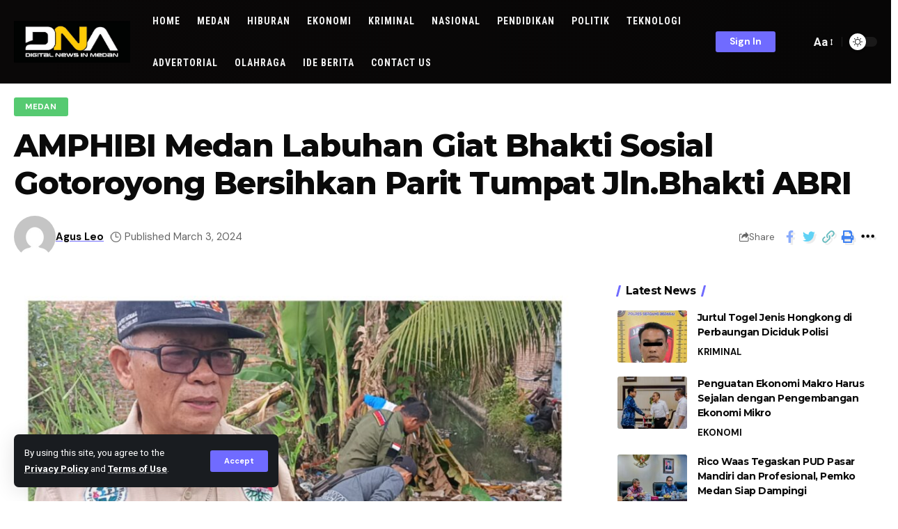

--- FILE ---
content_type: text/html; charset=UTF-8
request_url: https://dnaberita.com/amphibi-medan-labuhan-giat-bhakti-sosial-gotoroyong-bersihkan-parit-tumpat-jln-bhakti-abri/
body_size: 51752
content:
<!DOCTYPE html>
<html lang="en-US">
<head>
    <meta charset="UTF-8">
    <meta http-equiv="X-UA-Compatible" content="IE=edge">
    <meta name="viewport" content="width=device-width, initial-scale=1">
    <link rel="profile" href="https://gmpg.org/xfn/11">
	<title>AMPHIBI Medan Labuhan Giat Bhakti Sosial Gotoroyong Bersihkan Parit Tumpat Jln.Bhakti ABRI &#8211; DNABerita</title>
<meta name='robots' content='max-image-preview:large' />

            <script data-no-defer="1" data-ezscrex="false" data-cfasync="false" data-pagespeed-no-defer data-cookieconsent="ignore">
                var ctPublicFunctions = {"_ajax_nonce":"195401f0ef","_rest_nonce":"1ec7876b1c","_ajax_url":"\/wp-admin\/admin-ajax.php","_rest_url":"https:\/\/dnaberita.com\/wp-json\/","data__cookies_type":"none","data__ajax_type":"rest","text__wait_for_decoding":"Decoding the contact data, let us a few seconds to finish. Anti-Spam by CleanTalk","cookiePrefix":"","wprocket_detected":false,"host_url":"dnaberita.com"}
            </script>
        
            <script data-no-defer="1" data-ezscrex="false" data-cfasync="false" data-pagespeed-no-defer data-cookieconsent="ignore">
                var ctPublic = {"_ajax_nonce":"195401f0ef","settings__forms__check_internal":"0","settings__forms__check_external":"0","settings__forms__search_test":"1","settings__data__bot_detector_enabled":"1","blog_home":"https:\/\/dnaberita.com\/","pixel__setting":"3","pixel__enabled":false,"pixel__url":"https:\/\/moderate3-v4.cleantalk.org\/pixel\/f5c13d7f66d0c410e5a2ebf5ec30ac31.gif","data__email_check_before_post":"1","data__email_check_exist_post":0,"data__cookies_type":"none","data__key_is_ok":false,"data__visible_fields_required":true,"wl_brandname":"Anti-Spam by CleanTalk","wl_brandname_short":"CleanTalk","ct_checkjs_key":407240837,"emailEncoderPassKey":"0dd9edc39c7102eeddfd39b7353c137d","bot_detector_forms_excluded":"W10=","advancedCacheExists":false,"varnishCacheExists":false,"wc_ajax_add_to_cart":false}
            </script>
        <link rel="preconnect" href="https://fonts.gstatic.com" crossorigin><link rel="preload" as="style" onload="this.onload=null;this.rel='stylesheet'" id="rb-preload-gfonts" href="https://fonts.googleapis.com/css?family=Roboto%3A400%2C500%2C700%2C900%2C100italic%2C300italic%2C400italic%2C500italic%2C700italic%2C900italic%7CMontserrat%3A700%2C800%7CDM+Sans%3A700%2C400%2C500%7CAbel%3A400%7CRoboto+Condensed%3A700%2C&amp;display=swap" crossorigin><noscript><link rel="stylesheet" href="https://fonts.googleapis.com/css?family=Roboto%3A400%2C500%2C700%2C900%2C100italic%2C300italic%2C400italic%2C500italic%2C700italic%2C900italic%7CMontserrat%3A700%2C800%7CDM+Sans%3A700%2C400%2C500%7CAbel%3A400%7CRoboto+Condensed%3A700%2C&amp;display=swap"></noscript><link rel='dns-prefetch' href='//moderate.cleantalk.org' />
<link rel="alternate" type="application/rss+xml" title="DNABerita &raquo; Feed" href="https://dnaberita.com/feed/" />
<link rel="alternate" type="application/rss+xml" title="DNABerita &raquo; Comments Feed" href="https://dnaberita.com/comments/feed/" />
<link rel="alternate" type="application/rss+xml" title="DNABerita &raquo; AMPHIBI Medan Labuhan Giat Bhakti Sosial Gotoroyong Bersihkan Parit Tumpat Jln.Bhakti ABRI Comments Feed" href="https://dnaberita.com/amphibi-medan-labuhan-giat-bhakti-sosial-gotoroyong-bersihkan-parit-tumpat-jln-bhakti-abri/feed/" />
<link rel="alternate" title="oEmbed (JSON)" type="application/json+oembed" href="https://dnaberita.com/wp-json/oembed/1.0/embed?url=https%3A%2F%2Fdnaberita.com%2Famphibi-medan-labuhan-giat-bhakti-sosial-gotoroyong-bersihkan-parit-tumpat-jln-bhakti-abri%2F" />
<link rel="alternate" title="oEmbed (XML)" type="text/xml+oembed" href="https://dnaberita.com/wp-json/oembed/1.0/embed?url=https%3A%2F%2Fdnaberita.com%2Famphibi-medan-labuhan-giat-bhakti-sosial-gotoroyong-bersihkan-parit-tumpat-jln-bhakti-abri%2F&#038;format=xml" />
            <link rel="pingback" href="https://dnaberita.com/xmlrpc.php"/>
		<script type="application/ld+json">{"@context":"https://schema.org","@type":"Organization","legalName":"DNABerita","url":"https://dnaberita.com/"}</script>
		<style id="content-control-block-styles">
			@media (max-width: 640px) {
	.cc-hide-on-mobile {
		display: none !important;
	}
}
@media (min-width: 641px) and (max-width: 920px) {
	.cc-hide-on-tablet {
		display: none !important;
	}
}
@media (min-width: 921px) and (max-width: 1440px) {
	.cc-hide-on-desktop {
		display: none !important;
	}
}		</style>
		<style id='wp-img-auto-sizes-contain-inline-css'>
img:is([sizes=auto i],[sizes^="auto," i]){contain-intrinsic-size:3000px 1500px}
/*# sourceURL=wp-img-auto-sizes-contain-inline-css */
</style>
<link rel='stylesheet' id='premium-addons-css' href='https://dnaberita.com/wp-content/plugins/premium-addons-for-elementor/assets/frontend/min-css/premium-addons.min.css?ver=4.11.29' media='all' />
<style id='wp-emoji-styles-inline-css'>

	img.wp-smiley, img.emoji {
		display: inline !important;
		border: none !important;
		box-shadow: none !important;
		height: 1em !important;
		width: 1em !important;
		margin: 0 0.07em !important;
		vertical-align: -0.1em !important;
		background: none !important;
		padding: 0 !important;
	}
/*# sourceURL=wp-emoji-styles-inline-css */
</style>
<link rel='stylesheet' id='wp-block-library-css' href='https://dnaberita.com/wp-includes/css/dist/block-library/style.min.css?ver=6.9' media='all' />
<style id='global-styles-inline-css'>
:root{--wp--preset--aspect-ratio--square: 1;--wp--preset--aspect-ratio--4-3: 4/3;--wp--preset--aspect-ratio--3-4: 3/4;--wp--preset--aspect-ratio--3-2: 3/2;--wp--preset--aspect-ratio--2-3: 2/3;--wp--preset--aspect-ratio--16-9: 16/9;--wp--preset--aspect-ratio--9-16: 9/16;--wp--preset--color--black: #000000;--wp--preset--color--cyan-bluish-gray: #abb8c3;--wp--preset--color--white: #ffffff;--wp--preset--color--pale-pink: #f78da7;--wp--preset--color--vivid-red: #cf2e2e;--wp--preset--color--luminous-vivid-orange: #ff6900;--wp--preset--color--luminous-vivid-amber: #fcb900;--wp--preset--color--light-green-cyan: #7bdcb5;--wp--preset--color--vivid-green-cyan: #00d084;--wp--preset--color--pale-cyan-blue: #8ed1fc;--wp--preset--color--vivid-cyan-blue: #0693e3;--wp--preset--color--vivid-purple: #9b51e0;--wp--preset--gradient--vivid-cyan-blue-to-vivid-purple: linear-gradient(135deg,rgb(6,147,227) 0%,rgb(155,81,224) 100%);--wp--preset--gradient--light-green-cyan-to-vivid-green-cyan: linear-gradient(135deg,rgb(122,220,180) 0%,rgb(0,208,130) 100%);--wp--preset--gradient--luminous-vivid-amber-to-luminous-vivid-orange: linear-gradient(135deg,rgb(252,185,0) 0%,rgb(255,105,0) 100%);--wp--preset--gradient--luminous-vivid-orange-to-vivid-red: linear-gradient(135deg,rgb(255,105,0) 0%,rgb(207,46,46) 100%);--wp--preset--gradient--very-light-gray-to-cyan-bluish-gray: linear-gradient(135deg,rgb(238,238,238) 0%,rgb(169,184,195) 100%);--wp--preset--gradient--cool-to-warm-spectrum: linear-gradient(135deg,rgb(74,234,220) 0%,rgb(151,120,209) 20%,rgb(207,42,186) 40%,rgb(238,44,130) 60%,rgb(251,105,98) 80%,rgb(254,248,76) 100%);--wp--preset--gradient--blush-light-purple: linear-gradient(135deg,rgb(255,206,236) 0%,rgb(152,150,240) 100%);--wp--preset--gradient--blush-bordeaux: linear-gradient(135deg,rgb(254,205,165) 0%,rgb(254,45,45) 50%,rgb(107,0,62) 100%);--wp--preset--gradient--luminous-dusk: linear-gradient(135deg,rgb(255,203,112) 0%,rgb(199,81,192) 50%,rgb(65,88,208) 100%);--wp--preset--gradient--pale-ocean: linear-gradient(135deg,rgb(255,245,203) 0%,rgb(182,227,212) 50%,rgb(51,167,181) 100%);--wp--preset--gradient--electric-grass: linear-gradient(135deg,rgb(202,248,128) 0%,rgb(113,206,126) 100%);--wp--preset--gradient--midnight: linear-gradient(135deg,rgb(2,3,129) 0%,rgb(40,116,252) 100%);--wp--preset--font-size--small: 13px;--wp--preset--font-size--medium: 20px;--wp--preset--font-size--large: 36px;--wp--preset--font-size--x-large: 42px;--wp--preset--spacing--20: 0.44rem;--wp--preset--spacing--30: 0.67rem;--wp--preset--spacing--40: 1rem;--wp--preset--spacing--50: 1.5rem;--wp--preset--spacing--60: 2.25rem;--wp--preset--spacing--70: 3.38rem;--wp--preset--spacing--80: 5.06rem;--wp--preset--shadow--natural: 6px 6px 9px rgba(0, 0, 0, 0.2);--wp--preset--shadow--deep: 12px 12px 50px rgba(0, 0, 0, 0.4);--wp--preset--shadow--sharp: 6px 6px 0px rgba(0, 0, 0, 0.2);--wp--preset--shadow--outlined: 6px 6px 0px -3px rgb(255, 255, 255), 6px 6px rgb(0, 0, 0);--wp--preset--shadow--crisp: 6px 6px 0px rgb(0, 0, 0);}:where(.is-layout-flex){gap: 0.5em;}:where(.is-layout-grid){gap: 0.5em;}body .is-layout-flex{display: flex;}.is-layout-flex{flex-wrap: wrap;align-items: center;}.is-layout-flex > :is(*, div){margin: 0;}body .is-layout-grid{display: grid;}.is-layout-grid > :is(*, div){margin: 0;}:where(.wp-block-columns.is-layout-flex){gap: 2em;}:where(.wp-block-columns.is-layout-grid){gap: 2em;}:where(.wp-block-post-template.is-layout-flex){gap: 1.25em;}:where(.wp-block-post-template.is-layout-grid){gap: 1.25em;}.has-black-color{color: var(--wp--preset--color--black) !important;}.has-cyan-bluish-gray-color{color: var(--wp--preset--color--cyan-bluish-gray) !important;}.has-white-color{color: var(--wp--preset--color--white) !important;}.has-pale-pink-color{color: var(--wp--preset--color--pale-pink) !important;}.has-vivid-red-color{color: var(--wp--preset--color--vivid-red) !important;}.has-luminous-vivid-orange-color{color: var(--wp--preset--color--luminous-vivid-orange) !important;}.has-luminous-vivid-amber-color{color: var(--wp--preset--color--luminous-vivid-amber) !important;}.has-light-green-cyan-color{color: var(--wp--preset--color--light-green-cyan) !important;}.has-vivid-green-cyan-color{color: var(--wp--preset--color--vivid-green-cyan) !important;}.has-pale-cyan-blue-color{color: var(--wp--preset--color--pale-cyan-blue) !important;}.has-vivid-cyan-blue-color{color: var(--wp--preset--color--vivid-cyan-blue) !important;}.has-vivid-purple-color{color: var(--wp--preset--color--vivid-purple) !important;}.has-black-background-color{background-color: var(--wp--preset--color--black) !important;}.has-cyan-bluish-gray-background-color{background-color: var(--wp--preset--color--cyan-bluish-gray) !important;}.has-white-background-color{background-color: var(--wp--preset--color--white) !important;}.has-pale-pink-background-color{background-color: var(--wp--preset--color--pale-pink) !important;}.has-vivid-red-background-color{background-color: var(--wp--preset--color--vivid-red) !important;}.has-luminous-vivid-orange-background-color{background-color: var(--wp--preset--color--luminous-vivid-orange) !important;}.has-luminous-vivid-amber-background-color{background-color: var(--wp--preset--color--luminous-vivid-amber) !important;}.has-light-green-cyan-background-color{background-color: var(--wp--preset--color--light-green-cyan) !important;}.has-vivid-green-cyan-background-color{background-color: var(--wp--preset--color--vivid-green-cyan) !important;}.has-pale-cyan-blue-background-color{background-color: var(--wp--preset--color--pale-cyan-blue) !important;}.has-vivid-cyan-blue-background-color{background-color: var(--wp--preset--color--vivid-cyan-blue) !important;}.has-vivid-purple-background-color{background-color: var(--wp--preset--color--vivid-purple) !important;}.has-black-border-color{border-color: var(--wp--preset--color--black) !important;}.has-cyan-bluish-gray-border-color{border-color: var(--wp--preset--color--cyan-bluish-gray) !important;}.has-white-border-color{border-color: var(--wp--preset--color--white) !important;}.has-pale-pink-border-color{border-color: var(--wp--preset--color--pale-pink) !important;}.has-vivid-red-border-color{border-color: var(--wp--preset--color--vivid-red) !important;}.has-luminous-vivid-orange-border-color{border-color: var(--wp--preset--color--luminous-vivid-orange) !important;}.has-luminous-vivid-amber-border-color{border-color: var(--wp--preset--color--luminous-vivid-amber) !important;}.has-light-green-cyan-border-color{border-color: var(--wp--preset--color--light-green-cyan) !important;}.has-vivid-green-cyan-border-color{border-color: var(--wp--preset--color--vivid-green-cyan) !important;}.has-pale-cyan-blue-border-color{border-color: var(--wp--preset--color--pale-cyan-blue) !important;}.has-vivid-cyan-blue-border-color{border-color: var(--wp--preset--color--vivid-cyan-blue) !important;}.has-vivid-purple-border-color{border-color: var(--wp--preset--color--vivid-purple) !important;}.has-vivid-cyan-blue-to-vivid-purple-gradient-background{background: var(--wp--preset--gradient--vivid-cyan-blue-to-vivid-purple) !important;}.has-light-green-cyan-to-vivid-green-cyan-gradient-background{background: var(--wp--preset--gradient--light-green-cyan-to-vivid-green-cyan) !important;}.has-luminous-vivid-amber-to-luminous-vivid-orange-gradient-background{background: var(--wp--preset--gradient--luminous-vivid-amber-to-luminous-vivid-orange) !important;}.has-luminous-vivid-orange-to-vivid-red-gradient-background{background: var(--wp--preset--gradient--luminous-vivid-orange-to-vivid-red) !important;}.has-very-light-gray-to-cyan-bluish-gray-gradient-background{background: var(--wp--preset--gradient--very-light-gray-to-cyan-bluish-gray) !important;}.has-cool-to-warm-spectrum-gradient-background{background: var(--wp--preset--gradient--cool-to-warm-spectrum) !important;}.has-blush-light-purple-gradient-background{background: var(--wp--preset--gradient--blush-light-purple) !important;}.has-blush-bordeaux-gradient-background{background: var(--wp--preset--gradient--blush-bordeaux) !important;}.has-luminous-dusk-gradient-background{background: var(--wp--preset--gradient--luminous-dusk) !important;}.has-pale-ocean-gradient-background{background: var(--wp--preset--gradient--pale-ocean) !important;}.has-electric-grass-gradient-background{background: var(--wp--preset--gradient--electric-grass) !important;}.has-midnight-gradient-background{background: var(--wp--preset--gradient--midnight) !important;}.has-small-font-size{font-size: var(--wp--preset--font-size--small) !important;}.has-medium-font-size{font-size: var(--wp--preset--font-size--medium) !important;}.has-large-font-size{font-size: var(--wp--preset--font-size--large) !important;}.has-x-large-font-size{font-size: var(--wp--preset--font-size--x-large) !important;}
/*# sourceURL=global-styles-inline-css */
</style>

<style id='classic-theme-styles-inline-css'>
/*! This file is auto-generated */
.wp-block-button__link{color:#fff;background-color:#32373c;border-radius:9999px;box-shadow:none;text-decoration:none;padding:calc(.667em + 2px) calc(1.333em + 2px);font-size:1.125em}.wp-block-file__button{background:#32373c;color:#fff;text-decoration:none}
/*# sourceURL=/wp-includes/css/classic-themes.min.css */
</style>
<link rel='stylesheet' id='content-control-block-styles-css' href='https://dnaberita.com/wp-content/plugins/content-control/dist/style-block-editor.css?ver=2.5.0' media='all' />
<link rel='stylesheet' id='ct_public_css-css' href='https://dnaberita.com/wp-content/plugins/cleantalk-spam-protect/css/cleantalk-public.min.css?ver=6.46' media='all' />
<link rel='stylesheet' id='ct_email_decoder_css-css' href='https://dnaberita.com/wp-content/plugins/cleantalk-spam-protect/css/cleantalk-email-decoder.min.css?ver=6.46' media='all' />
<link rel='stylesheet' id='foxiz-elements-css' href='https://dnaberita.com/wp-content/plugins/foxiz-core/lib/foxiz-elements/public/style.css?ver=1.0' media='all' />
<link rel='stylesheet' id='swpm.common-css' href='https://dnaberita.com/wp-content/plugins/simple-membership/css/swpm.common.css?ver=4.5.7' media='all' />

<link rel='stylesheet' id='foxiz-main-css' href='https://dnaberita.com/wp-content/themes/foxiz/assets/css/main.css?ver=2.0' media='all' />
<link rel='stylesheet' id='foxiz-print-css' href='https://dnaberita.com/wp-content/themes/foxiz/assets/css/print.css?ver=2.0' media='all' />
<link rel='stylesheet' id='foxiz-style-css' href='https://dnaberita.com/wp-content/themes/foxiz/style.css?ver=2.0' media='all' />
<style id='foxiz-style-inline-css'>
:root {--body-family:Roboto, Arial, Helvetica, sans-serif;--body-fweight:400;--body-fcolor:#0a0a0a;--body-fsize:17px;--h1-family:Montserrat, Arial, Helvetica, sans-serif;--h1-fweight:700;--h1-fspace:-1px;--h2-family:Montserrat, Arial, Helvetica, sans-serif;--h2-fweight:700;--h2-fspace:-.5px;--h3-family:Montserrat, Arial, Helvetica, sans-serif;--h3-fweight:700;--h3-fspace:-.5px;--h4-family:Montserrat, Arial, Helvetica, sans-serif;--h4-fweight:700;--h4-fspace:-.5px;--h5-family:Montserrat, Arial, Helvetica, sans-serif;--h5-fweight:700;--h5-fspace:-.5px;--h6-family:Montserrat, Arial, Helvetica, sans-serif;--h6-fweight:700;--h6-fspace:-.5px;--cat-family:DM Sans, Arial, Helvetica, sans-serif;--cat-fweight:700;--meta-family:DM Sans;--meta-fweight:400;--meta-b-family:DM Sans;--meta-b-fweight:700;--meta-b-fcolor:#0a0a0a;--input-family:DM Sans;--input-fweight:400;--btn-family:DM Sans;--btn-fweight:700;--menu-family:Roboto Condensed;--menu-fweight:700;--menu-transform:uppercase;--menu-fsize:14px;--menu-fspace:01px;--submenu-family:Roboto Condensed;--submenu-fsize:13px;--dwidgets-family:DM Sans;--dwidgets-fweight:700;--headline-family:Montserrat;--headline-fweight:800;--tagline-family:Abel;--tagline-fweight:400;--quote-family:Montserrat;--quote-fweight:800;}:root {--g-color :#706bff;--g-color-90 :#706bffe6;}[data-theme="dark"], .light-scheme {--dark-accent :#070819;--dark-accent-90 :#070819e6;--dark-accent-0 :#07081900;--meta-b-fcolor :#ffffff;--wc-add-cart-color :#ffffff;}.is-hd-1, .is-hd-2, .is-hd-3 {--nav-bg: #0a0808;--nav-bg-from: #0a0808;--nav-bg-to: #070606;--subnav-bg: #0a0808;--subnav-bg-from: #0a0808;--subnav-bg-to: #0a0808;--nav-color :#f2f2f2;--nav-color-10 :#f2f2f21a;--nav-color-h :#eeeeee;--subnav-color-h :#eeeeee;--transparent-nav-color :#0a0a0a;--transparent-nav-color-hover :#0a0a0a;}[data-theme="dark"].is-hd-1, [data-theme="dark"].is-hd-2,[data-theme="dark"].is-hd-3 {--nav-bg: #ffffff;--nav-bg-from: #ffffff;--nav-bg-to: #ffffff;--subnav-bg: #ffffff;--subnav-bg-from: #ffffff;--subnav-bg-to: #ffffff;--nav-color :#0a0a0a;--nav-color-10 :#0a0a0a1a;--subnav-color :#0a0a0a;--subnav-color-10 :#0a0a0a1a;--nav-color-h :#0a0a0a;--subnav-color-h :#0a0a0a;}[data-theme="dark"].is-hd-4 {--nav-bg: #191c20;--nav-bg-from: #191c20;--nav-bg-to: #191c20;}:root {--mbnav-color :#f2f2f2;--submbnav-color :#ffffff;--submbnav-color-10 :#ffffff1a;}[data-theme="dark"] {--mbnav-color :#0a0a0a;--submbnav-color :#0a0a0a;}.p-category.category-id-133, .meta-category .category-133 {--cat-highlight : #1f83ef;--cat-highlight-90 : #1f83efe6;}.category-133 .blog-content {--heading-sub-color : #1f83ef;}.is-cbox-133 {--cbox-bg : #1f83efe6;}.p-category.category-id-12, .meta-category .category-12 {--cat-highlight : #56ca71;--cat-highlight-90 : #56ca71e6;}.category-12 .blog-content {--heading-sub-color : #56ca71;}.is-cbox-12 {--cbox-bg : #56ca71e6;}:root {--max-width-wo-sb : 860px;--top-site-bg :#020202;--hyperlink-line-color :var(--g-color);--heading-color :#0a0a0a;--more-width :800px;}[data-theme="dark"], .light-scheme {--top-site-bg :#020202;}.breadcrumb-inner, .woocommerce-breadcrumb { font-family:DM Sans;font-weight:500;}.p-readmore { font-family:DM Sans;font-weight:500;}.mobile-menu > li > a  { font-family:DM Sans;font-weight:500;}.mobile-menu .sub-menu a { font-family:DM Sans;font-weight:700;}.mobile-qview a { font-family:DM Sans;font-weight:700;}.search-header:before { background-repeat : no-repeat;background-size : cover;background-image : url(https://foxiz.themeruby.com/default/wp-content/uploads/sites/2/2021/09/search-bg.jpg);background-attachment : scroll;background-position : center center;}[data-theme="dark"] .search-header:before { background-repeat : no-repeat;background-size : cover;background-image : url(https://foxiz.themeruby.com/default/wp-content/uploads/sites/2/2021/09/search-bgd.jpg);background-attachment : scroll;background-position : center center;}.footer-has-bg { background-color : #0000000a;}[data-theme="dark"] .footer-has-bg { background-color : #16181c;}.top-site-ad .ad-image { max-width: 250px; }.yes-hd-transparent .top-site-ad {--top-site-bg :#020202;}.entry-title.is-p-protected a:before {content: "EXCLUSIVE"; display: inline-block;}#amp-mobile-version-switcher { display: none; }.search-icon-svg { -webkit-mask-image: url(https://foxiz.themeruby.com/tech/wp-content/uploads/sites/3/2022/08/search-t.svg);mask-image: url(https://foxiz.themeruby.com/tech/wp-content/uploads/sites/3/2022/08/search-t.svg); }.notification-icon-svg { -webkit-mask-image: url(https://foxiz.themeruby.com/tech/wp-content/uploads/sites/3/2022/08/noti-tech.svg);mask-image: url(https://foxiz.themeruby.com/tech/wp-content/uploads/sites/3/2022/08/noti-tech.svg); }.notification-icon-svg { font-size: 18px;}.menu-item-2466 span.menu-sub-title { color: #fff !important;}.menu-item-2466 span.menu-sub-title { background-color: #56ca71;}[data-theme="dark"] .menu-item-2466 span.menu-sub-title { color: #fff !important;}[data-theme="dark"] .menu-item-2466 span.menu-sub-title { background-color: #56ca71;}
/*# sourceURL=foxiz-style-inline-css */
</style>
<script src="https://dnaberita.com/wp-includes/js/jquery/jquery.min.js?ver=3.7.1" id="jquery-core-js"></script>
<script src="https://dnaberita.com/wp-includes/js/jquery/jquery-migrate.min.js?ver=3.4.1" id="jquery-migrate-js"></script>
<script data-pagespeed-no-defer src="https://dnaberita.com/wp-content/plugins/cleantalk-spam-protect/js/apbct-public-bundle.min.js?ver=6.46" id="ct_public_functions-js"></script>
<script src="https://moderate.cleantalk.org/ct-bot-detector-wrapper.js?ver=6.46" id="ct_bot_detector-js"></script>
<script src="https://dnaberita.com/wp-content/themes/foxiz/assets/js/highlight-share.js?ver=1" id="highlight-share-js"></script>
<link rel="preload" href="https://dnaberita.com/wp-content/themes/foxiz/assets/fonts/icons.woff2" as="font" type="font/woff2" crossorigin="anonymous"> <link rel="https://api.w.org/" href="https://dnaberita.com/wp-json/" /><link rel="alternate" title="JSON" type="application/json" href="https://dnaberita.com/wp-json/wp/v2/posts/13537" /><link rel="EditURI" type="application/rsd+xml" title="RSD" href="https://dnaberita.com/xmlrpc.php?rsd" />
<meta name="generator" content="WordPress 6.9" />
<link rel="canonical" href="https://dnaberita.com/amphibi-medan-labuhan-giat-bhakti-sosial-gotoroyong-bersihkan-parit-tumpat-jln-bhakti-abri/" />
<link rel='shortlink' href='https://dnaberita.com/?p=13537' />
			<!-- DO NOT COPY THIS SNIPPET! Start of Page Analytics Tracking for HubSpot WordPress plugin v11.1.75-->
			<script class="hsq-set-content-id" data-content-id="blog-post">
				var _hsq = _hsq || [];
				_hsq.push(["setContentType", "blog-post"]);
			</script>
			<!-- DO NOT COPY THIS SNIPPET! End of Page Analytics Tracking for HubSpot WordPress plugin -->
			<meta name="generator" content="Elementor 3.25.10; features: additional_custom_breakpoints, e_optimized_control_loading; settings: css_print_method-external, google_font-enabled, font_display-swap">
<script type="application/ld+json">{"@context":"https://schema.org","@type":"WebSite","@id":"https://dnaberita.com/#website","url":"https://dnaberita.com/","name":"DNABerita","potentialAction":{"@type":"SearchAction","target":"https://dnaberita.com/?s={search_term_string}","query-input":"required name=search_term_string"}}</script>
			<style>
				.e-con.e-parent:nth-of-type(n+4):not(.e-lazyloaded):not(.e-no-lazyload),
				.e-con.e-parent:nth-of-type(n+4):not(.e-lazyloaded):not(.e-no-lazyload) * {
					background-image: none !important;
				}
				@media screen and (max-height: 1024px) {
					.e-con.e-parent:nth-of-type(n+3):not(.e-lazyloaded):not(.e-no-lazyload),
					.e-con.e-parent:nth-of-type(n+3):not(.e-lazyloaded):not(.e-no-lazyload) * {
						background-image: none !important;
					}
				}
				@media screen and (max-height: 640px) {
					.e-con.e-parent:nth-of-type(n+2):not(.e-lazyloaded):not(.e-no-lazyload),
					.e-con.e-parent:nth-of-type(n+2):not(.e-lazyloaded):not(.e-no-lazyload) * {
						background-image: none !important;
					}
				}
			</style>
						<meta property="og:title" content="AMPHIBI Medan Labuhan Giat Bhakti Sosial Gotoroyong Bersihkan Parit Tumpat Jln.Bhakti ABRI"/>
			<meta property="og:url" content="https://dnaberita.com/amphibi-medan-labuhan-giat-bhakti-sosial-gotoroyong-bersihkan-parit-tumpat-jln-bhakti-abri/"/>
			<meta property="og:site_name" content="DNABerita"/>
							<meta property="og:image" content="https://dnaberita.com/wp-content/uploads/2024/03/IMG_20240303_093318-scaled.jpg"/>
							<meta property="og:type" content="article"/>
								<meta property="article:published_time" content="2024-03-03T02:37:58+00:00"/>
							<meta property="article:modified_time" content="2024-03-03T02:37:58+00:00"/>
				<meta name="author" content="Agus Leo"/>
				<meta name="twitter:card" content="summary_large_image"/>
				<meta name="twitter:creator" content="@DNABerita"/>
				<meta name="twitter:label1" content="Written by"/>
				<meta name="twitter:data1" content="Agus Leo"/>
								<meta name="twitter:label2" content="Est. reading time"/>
				<meta name="twitter:data2" content="2 minutes"/>
			<link rel="icon" href="https://dnaberita.com/wp-content/uploads/2023/09/cropped-WhatsApp-Image-2023-08-30-at-17.28.57-32x32.jpeg" sizes="32x32" />
<link rel="icon" href="https://dnaberita.com/wp-content/uploads/2023/09/cropped-WhatsApp-Image-2023-08-30-at-17.28.57-192x192.jpeg" sizes="192x192" />
<link rel="apple-touch-icon" href="https://dnaberita.com/wp-content/uploads/2023/09/cropped-WhatsApp-Image-2023-08-30-at-17.28.57-180x180.jpeg" />
<meta name="msapplication-TileImage" content="https://dnaberita.com/wp-content/uploads/2023/09/cropped-WhatsApp-Image-2023-08-30-at-17.28.57-270x270.jpeg" />
<style id="wpforms-css-vars-root">
				:root {
					--wpforms-field-border-radius: 3px;
--wpforms-field-background-color: #ffffff;
--wpforms-field-border-color: rgba( 0, 0, 0, 0.25 );
--wpforms-field-text-color: rgba( 0, 0, 0, 0.7 );
--wpforms-label-color: rgba( 0, 0, 0, 0.85 );
--wpforms-label-sublabel-color: rgba( 0, 0, 0, 0.55 );
--wpforms-label-error-color: #d63637;
--wpforms-button-border-radius: 3px;
--wpforms-button-background-color: #066aab;
--wpforms-button-text-color: #ffffff;
--wpforms-field-size-input-height: 43px;
--wpforms-field-size-input-spacing: 15px;
--wpforms-field-size-font-size: 16px;
--wpforms-field-size-line-height: 19px;
--wpforms-field-size-padding-h: 14px;
--wpforms-field-size-checkbox-size: 16px;
--wpforms-field-size-sublabel-spacing: 5px;
--wpforms-field-size-icon-size: 1;
--wpforms-label-size-font-size: 16px;
--wpforms-label-size-line-height: 19px;
--wpforms-label-size-sublabel-font-size: 14px;
--wpforms-label-size-sublabel-line-height: 17px;
--wpforms-button-size-font-size: 17px;
--wpforms-button-size-height: 41px;
--wpforms-button-size-padding-h: 15px;
--wpforms-button-size-margin-top: 10px;

				}
			</style></head>
<body class="wp-singular post-template-default single single-post postid-13537 single-format-standard wp-custom-logo wp-embed-responsive wp-theme-foxiz personalized-all elementor-default elementor-kit-9 menu-ani-1 hover-ani-1 btn-ani-1 is-rm-1 is-hd-1 is-standard-1 is-mstick yes-tstick is-backtop none-m-backtop" data-theme="default">
<div class="site-outer">
	        <header id="site-header" class="header-wrap rb-section header-set-1 header-1 header-fw style-none">
			<aside id="rb-privacy" class="privacy-bar privacy-left"><div class="privacy-inner"><div class="privacy-content">By using this site, you agree to the <a href="#">Privacy Policy</a> and <a href="#">Terms of Use</a>.</div><div class="privacy-dismiss"><a id="privacy-trigger" href="#" class="privacy-dismiss-btn is-btn"><span>Accept</span></a></div></div></aside>		<div class="reading-indicator"><span id="reading-progress"></span></div>
		            <div id="navbar-outer" class="navbar-outer">
                <div id="sticky-holder" class="sticky-holder">
                    <div class="navbar-wrap">
                        <div class="rb-container edge-padding">
                            <div class="navbar-inner">
                                <div class="navbar-left">
											<div class="logo-wrap is-image-logo site-branding">
			<a href="https://dnaberita.com/" class="logo" title="DNABerita">
				<img fetchpriority="high" class="logo-default" data-mode="default" height="326" width="906" src="https://dnaberita.com/wp-content/uploads/2023/12/WhatsApp-Image-2023-12-07-at-11.12.38.jpeg" srcset="https://dnaberita.com/wp-content/uploads/2023/12/WhatsApp-Image-2023-12-07-at-11.12.38.jpeg 1x,https://dnaberita.com/wp-content/uploads/2023/12/WhatsApp-Image-2023-12-07-at-11.12.38.jpeg 2x" alt="DNABerita" decoding="async" loading="eager"><img class="logo-dark" data-mode="dark" height="334" width="914" src="https://dnaberita.com/wp-content/uploads/2023/09/logo-dna-2.jpg" srcset="https://dnaberita.com/wp-content/uploads/2023/09/logo-dna-2.jpg 1x,https://dnaberita.com/wp-content/uploads/2023/09/logo-dna-2.jpg 2x" alt="DNABerita" decoding="async" loading="eager"><img class="logo-transparent" height="383" width="1133" src="https://dnaberita.com/wp-content/uploads/2023/08/cropped-LOGO-DNA-Hitam.jpg" srcset="https://dnaberita.com/wp-content/uploads/2023/08/cropped-LOGO-DNA-Hitam.jpg 1x,https://dnaberita.com/wp-content/uploads/2023/08/cropped-LOGO-DNA-Hitam.jpg 2x" alt="DNABerita" decoding="async" loading="eager">			</a>
		</div>
				<nav id="site-navigation" class="main-menu-wrap" aria-label="main menu"><ul id="menu-dna" class="main-menu rb-menu large-menu" itemscope itemtype="https://www.schema.org/SiteNavigationElement"><li id="menu-item-2507" class="menu-item menu-item-type-post_type menu-item-object-page menu-item-home menu-item-2507"><a href="https://dnaberita.com/"><span>HOME</span></a></li>
<li id="menu-item-2445" class="menu-item menu-item-type-taxonomy menu-item-object-category current-post-ancestor current-menu-parent current-post-parent menu-item-2445"><a href="https://dnaberita.com/category/medan/"><span>MEDAN</span></a></li>
<li id="menu-item-2444" class="menu-item menu-item-type-taxonomy menu-item-object-category menu-item-2444"><a href="https://dnaberita.com/category/hiburan/"><span>HIBURAN</span></a></li>
<li id="menu-item-2595" class="menu-item menu-item-type-taxonomy menu-item-object-category menu-item-2595"><a href="https://dnaberita.com/category/ekonomi/"><span>EKONOMI</span></a></li>
<li id="menu-item-2589" class="menu-item menu-item-type-taxonomy menu-item-object-category menu-item-2589"><a href="https://dnaberita.com/category/kriminal/"><span>KRIMINAL</span></a></li>
<li id="menu-item-2590" class="menu-item menu-item-type-taxonomy menu-item-object-category menu-item-2590"><a href="https://dnaberita.com/category/nasional/"><span>NASIONAL</span></a></li>
<li id="menu-item-2591" class="menu-item menu-item-type-taxonomy menu-item-object-category menu-item-2591"><a href="https://dnaberita.com/category/pendidikan/"><span>PENDIDIKAN</span></a></li>
<li id="menu-item-2592" class="menu-item menu-item-type-taxonomy menu-item-object-category menu-item-2592"><a href="https://dnaberita.com/category/politik/"><span>POLITIK</span></a></li>
<li id="menu-item-2593" class="menu-item menu-item-type-taxonomy menu-item-object-category menu-item-2593"><a href="https://dnaberita.com/category/teknologi/"><span>TEKNOLOGI</span></a></li>
<li id="menu-item-2594" class="menu-item menu-item-type-taxonomy menu-item-object-category menu-item-2594"><a href="https://dnaberita.com/category/advertorial/"><span>ADVERTORIAL</span></a></li>
<li id="menu-item-2597" class="menu-item menu-item-type-taxonomy menu-item-object-category menu-item-2597"><a href="https://dnaberita.com/category/olahraga/"><span>OLAHRAGA</span></a></li>
<li id="menu-item-2596" class="menu-item menu-item-type-post_type menu-item-object-page menu-item-2596"><a href="https://dnaberita.com/submit-berita/"><span>Ide Berita</span></a></li>
<li id="menu-item-7083" class="menu-item menu-item-type-post_type menu-item-object-page menu-item-7083"><a href="https://dnaberita.com/contact/"><span>Contact Us</span></a></li>
</ul></nav>
				<div id="s-title-sticky" class="s-title-sticky">
			<div class="s-title-sticky-left">
				<span class="sticky-title-label">Reading:</span>
				<span class="h4 sticky-title">AMPHIBI Medan Labuhan Giat Bhakti Sosial Gotoroyong Bersihkan Parit Tumpat Jln.Bhakti ABRI</span>
			</div>
					<div class="sticky-share-list">
			<div class="t-shared-header meta-text">
				<i class="rbi rbi-share" aria-hidden="true"></i>					<span class="share-label">Share</span>			</div>
			<div class="sticky-share-list-items effect-fadeout is-color">            <a class="share-action share-trigger icon-facebook" href="https://www.facebook.com/sharer.php?u=https%3A%2F%2Fdnaberita.com%2Famphibi-medan-labuhan-giat-bhakti-sosial-gotoroyong-bersihkan-parit-tumpat-jln-bhakti-abri%2F" data-title="Facebook" data-gravity=n rel="nofollow"><i class="rbi rbi-facebook" aria-hidden="true"></i></a>
		        <a class="share-action share-trigger icon-twitter" href="https://twitter.com/intent/tweet?text=AMPHIBI+Medan+Labuhan+Giat+Bhakti+Sosial+Gotoroyong+Bersihkan+Parit+Tumpat+Jln.Bhakti+ABRI&amp;url=https%3A%2F%2Fdnaberita.com%2Famphibi-medan-labuhan-giat-bhakti-sosial-gotoroyong-bersihkan-parit-tumpat-jln-bhakti-abri%2F&amp;via=DNABerita" data-title="Twitter" data-gravity=n rel="nofollow">
            <i class="rbi rbi-twitter" aria-hidden="true"></i></a>            <a class="share-action share-trigger icon-flipboard" href="https://share.flipboard.com/bookmarklet/popout?url=https%3A%2F%2Fdnaberita.com%2Famphibi-medan-labuhan-giat-bhakti-sosial-gotoroyong-bersihkan-parit-tumpat-jln-bhakti-abri%2F" data-title="Flipboard" data-gravity=n rel="nofollow">
                <i class="rbi rbi-flipboard" aria-hidden="true"></i>            </a>
		            <a class="share-action icon-email" href="mailto:?subject=AMPHIBI%20Medan%20Labuhan%20Giat%20Bhakti%20Sosial%20Gotoroyong%20Bersihkan%20Parit%20Tumpat%20Jln.Bhakti%20ABRI%20BODY=I%20found%20this%20article%20interesting%20and%20thought%20of%20sharing%20it%20with%20you.%20Check%20it%20out:%20https://dnaberita.com/amphibi-medan-labuhan-giat-bhakti-sosial-gotoroyong-bersihkan-parit-tumpat-jln-bhakti-abri/" data-title="Email" data-gravity=n rel="nofollow">
                <i class="rbi rbi-email" aria-hidden="true"></i></a>
		            <a class="share-action icon-copy copy-trigger" href="#" data-copied="Copied!" data-link="https://dnaberita.com/amphibi-medan-labuhan-giat-bhakti-sosial-gotoroyong-bersihkan-parit-tumpat-jln-bhakti-abri/" rel="nofollow" data-copy="Copy Link" data-gravity=n><i class="rbi rbi-link-o" aria-hidden="true"></i></a>
		            <a class="share-action icon-print" rel="nofollow" href="javascript:if(window.print)window.print()" data-title="Print" data-gravity=n><i class="rbi rbi-print" aria-hidden="true"></i></a>
		</div>
		</div>
				</div>
	                                </div>
                                <div class="navbar-right">
											<div class="wnav-holder widget-h-login header-dropdown-outer">
							<a href="https://dnaberita.com/wp-login.php?redirect_to=https%3A%2F%2Fdnaberita.com%2Famphibi-medan-labuhan-giat-bhakti-sosial-gotoroyong-bersihkan-parit-tumpat-jln-bhakti-abri" class="login-toggle is-login is-btn header-element" aria-label="sign in"><span>Sign In</span></a>
					</div>
			<div class="wnav-holder w-header-search header-dropdown-outer">
			<a href="#" data-title="Search" class="icon-holder header-element search-btn search-trigger" aria-label="search">
				<span class="search-icon-svg"></span>							</a>
							<div class="header-dropdown">
					<div class="header-search-form is-icon-layout">
						        <form method="get" action="https://dnaberita.com/" class="rb-search-form live-search-form"  data-search="post" data-limit="0" data-follow="0">
            <div class="search-form-inner">
				                    <span class="search-icon"><span class="search-icon-svg"></span></span>
				                <span class="search-text"><input type="text" class="field" placeholder="Search Headlines, News..." value="" name="s"/></span>
                <span class="rb-search-submit"><input type="submit" value="Search"/><i class="rbi rbi-cright" aria-hidden="true"></i></span>
				                    <span class="live-search-animation rb-loader"></span>
				            </div>
			<div class="live-search-response"></div>        </form>
						</div>
				</div>
					</div>
				<div class="wnav-holder font-resizer">
			<a href="#" class="font-resizer-trigger" data-title="Resizer" aria-label="font resizer"><strong>Aa</strong></a>
		</div>
				<div class="dark-mode-toggle-wrap">
			<div class="dark-mode-toggle">
                <span class="dark-mode-slide">
                    <i class="dark-mode-slide-btn mode-icon-dark" data-title="Switch to Light"><svg class="svg-icon svg-mode-dark" aria-hidden="true" role="img" focusable="false" xmlns="http://www.w3.org/2000/svg" viewBox="0 0 512 512"><path fill="currentColor" d="M507.681,209.011c-1.297-6.991-7.324-12.111-14.433-12.262c-7.104-0.122-13.347,4.711-14.936,11.643 c-15.26,66.497-73.643,112.94-141.978,112.94c-80.321,0-145.667-65.346-145.667-145.666c0-68.335,46.443-126.718,112.942-141.976 c6.93-1.59,11.791-7.826,11.643-14.934c-0.149-7.108-5.269-13.136-12.259-14.434C287.546,1.454,271.735,0,256,0 C187.62,0,123.333,26.629,74.98,74.981C26.628,123.333,0,187.62,0,256s26.628,132.667,74.98,181.019 C123.333,485.371,187.62,512,256,512s132.667-26.629,181.02-74.981C485.372,388.667,512,324.38,512,256 C512,240.278,510.546,224.469,507.681,209.011z" /></svg></i>
                    <i class="dark-mode-slide-btn mode-icon-default" data-title="Switch to Dark"><svg class="svg-icon svg-mode-light" aria-hidden="true" role="img" focusable="false" xmlns="http://www.w3.org/2000/svg" viewBox="0 0 232.447 232.447"><path fill="currentColor" d="M116.211,194.8c-4.143,0-7.5,3.357-7.5,7.5v22.643c0,4.143,3.357,7.5,7.5,7.5s7.5-3.357,7.5-7.5V202.3 C123.711,198.157,120.354,194.8,116.211,194.8z" /><path fill="currentColor" d="M116.211,37.645c4.143,0,7.5-3.357,7.5-7.5V7.505c0-4.143-3.357-7.5-7.5-7.5s-7.5,3.357-7.5,7.5v22.641 C108.711,34.288,112.068,37.645,116.211,37.645z" /><path fill="currentColor" d="M50.054,171.78l-16.016,16.008c-2.93,2.929-2.931,7.677-0.003,10.606c1.465,1.466,3.385,2.198,5.305,2.198 c1.919,0,3.838-0.731,5.302-2.195l16.016-16.008c2.93-2.929,2.931-7.677,0.003-10.606C57.731,168.852,52.982,168.851,50.054,171.78 z" /><path fill="currentColor" d="M177.083,62.852c1.919,0,3.838-0.731,5.302-2.195L198.4,44.649c2.93-2.929,2.931-7.677,0.003-10.606 c-2.93-2.932-7.679-2.931-10.607-0.003l-16.016,16.008c-2.93,2.929-2.931,7.677-0.003,10.607 C173.243,62.12,175.163,62.852,177.083,62.852z" /><path fill="currentColor" d="M37.645,116.224c0-4.143-3.357-7.5-7.5-7.5H7.5c-4.143,0-7.5,3.357-7.5,7.5s3.357,7.5,7.5,7.5h22.645 C34.287,123.724,37.645,120.366,37.645,116.224z" /><path fill="currentColor" d="M224.947,108.724h-22.652c-4.143,0-7.5,3.357-7.5,7.5s3.357,7.5,7.5,7.5h22.652c4.143,0,7.5-3.357,7.5-7.5 S229.09,108.724,224.947,108.724z" /><path fill="currentColor" d="M50.052,60.655c1.465,1.465,3.384,2.197,5.304,2.197c1.919,0,3.839-0.732,5.303-2.196c2.93-2.929,2.93-7.678,0.001-10.606 L44.652,34.042c-2.93-2.93-7.679-2.929-10.606-0.001c-2.93,2.929-2.93,7.678-0.001,10.606L50.052,60.655z" /><path fill="currentColor" d="M182.395,171.782c-2.93-2.929-7.679-2.93-10.606-0.001c-2.93,2.929-2.93,7.678-0.001,10.607l16.007,16.008 c1.465,1.465,3.384,2.197,5.304,2.197c1.919,0,3.839-0.732,5.303-2.196c2.93-2.929,2.93-7.678,0.001-10.607L182.395,171.782z" /><path fill="currentColor" d="M116.22,48.7c-37.232,0-67.523,30.291-67.523,67.523s30.291,67.523,67.523,67.523s67.522-30.291,67.522-67.523 S153.452,48.7,116.22,48.7z M116.22,168.747c-28.962,0-52.523-23.561-52.523-52.523S87.258,63.7,116.22,63.7 c28.961,0,52.522,23.562,52.522,52.523S145.181,168.747,116.22,168.747z" /></svg></i>
                </span>
			</div>
		</div>
		                                </div>
                            </div>
                        </div>
                    </div>
							<div id="header-mobile" class="header-mobile">
			<div class="header-mobile-wrap">
						<div class="mbnav edge-padding">
			<div class="navbar-left">
						<div class="mobile-toggle-wrap">
							<a href="#" class="mobile-menu-trigger" aria-label="mobile trigger">		<span class="burger-icon"><span></span><span></span><span></span></span>
	</a>
					</div>
			<div class="mobile-logo-wrap is-image-logo site-branding">
			<a href="https://dnaberita.com/" title="DNABerita">
				<img class="logo-default" data-mode="default" height="326" width="906" src="https://dnaberita.com/wp-content/uploads/2023/12/WhatsApp-Image-2023-12-07-at-11.12.38.jpeg" alt="DNABerita" decoding="async" loading="eager"><img class="logo-dark" data-mode="dark" height="334" width="914" src="https://dnaberita.com/wp-content/uploads/2023/09/logo-dna-2.jpg" alt="DNABerita" decoding="async" loading="eager">			</a>
		</div>
					</div>
			<div class="navbar-right">
						<a href="#" class="mobile-menu-trigger mobile-search-icon" aria-label="search"><span class="search-icon-svg"></span></a>
			<div class="wnav-holder font-resizer">
			<a href="#" class="font-resizer-trigger" data-title="Resizer" aria-label="font resizer"><strong>Aa</strong></a>
		</div>
				<div class="dark-mode-toggle-wrap">
			<div class="dark-mode-toggle">
                <span class="dark-mode-slide">
                    <i class="dark-mode-slide-btn mode-icon-dark" data-title="Switch to Light"><svg class="svg-icon svg-mode-dark" aria-hidden="true" role="img" focusable="false" xmlns="http://www.w3.org/2000/svg" viewBox="0 0 512 512"><path fill="currentColor" d="M507.681,209.011c-1.297-6.991-7.324-12.111-14.433-12.262c-7.104-0.122-13.347,4.711-14.936,11.643 c-15.26,66.497-73.643,112.94-141.978,112.94c-80.321,0-145.667-65.346-145.667-145.666c0-68.335,46.443-126.718,112.942-141.976 c6.93-1.59,11.791-7.826,11.643-14.934c-0.149-7.108-5.269-13.136-12.259-14.434C287.546,1.454,271.735,0,256,0 C187.62,0,123.333,26.629,74.98,74.981C26.628,123.333,0,187.62,0,256s26.628,132.667,74.98,181.019 C123.333,485.371,187.62,512,256,512s132.667-26.629,181.02-74.981C485.372,388.667,512,324.38,512,256 C512,240.278,510.546,224.469,507.681,209.011z" /></svg></i>
                    <i class="dark-mode-slide-btn mode-icon-default" data-title="Switch to Dark"><svg class="svg-icon svg-mode-light" aria-hidden="true" role="img" focusable="false" xmlns="http://www.w3.org/2000/svg" viewBox="0 0 232.447 232.447"><path fill="currentColor" d="M116.211,194.8c-4.143,0-7.5,3.357-7.5,7.5v22.643c0,4.143,3.357,7.5,7.5,7.5s7.5-3.357,7.5-7.5V202.3 C123.711,198.157,120.354,194.8,116.211,194.8z" /><path fill="currentColor" d="M116.211,37.645c4.143,0,7.5-3.357,7.5-7.5V7.505c0-4.143-3.357-7.5-7.5-7.5s-7.5,3.357-7.5,7.5v22.641 C108.711,34.288,112.068,37.645,116.211,37.645z" /><path fill="currentColor" d="M50.054,171.78l-16.016,16.008c-2.93,2.929-2.931,7.677-0.003,10.606c1.465,1.466,3.385,2.198,5.305,2.198 c1.919,0,3.838-0.731,5.302-2.195l16.016-16.008c2.93-2.929,2.931-7.677,0.003-10.606C57.731,168.852,52.982,168.851,50.054,171.78 z" /><path fill="currentColor" d="M177.083,62.852c1.919,0,3.838-0.731,5.302-2.195L198.4,44.649c2.93-2.929,2.931-7.677,0.003-10.606 c-2.93-2.932-7.679-2.931-10.607-0.003l-16.016,16.008c-2.93,2.929-2.931,7.677-0.003,10.607 C173.243,62.12,175.163,62.852,177.083,62.852z" /><path fill="currentColor" d="M37.645,116.224c0-4.143-3.357-7.5-7.5-7.5H7.5c-4.143,0-7.5,3.357-7.5,7.5s3.357,7.5,7.5,7.5h22.645 C34.287,123.724,37.645,120.366,37.645,116.224z" /><path fill="currentColor" d="M224.947,108.724h-22.652c-4.143,0-7.5,3.357-7.5,7.5s3.357,7.5,7.5,7.5h22.652c4.143,0,7.5-3.357,7.5-7.5 S229.09,108.724,224.947,108.724z" /><path fill="currentColor" d="M50.052,60.655c1.465,1.465,3.384,2.197,5.304,2.197c1.919,0,3.839-0.732,5.303-2.196c2.93-2.929,2.93-7.678,0.001-10.606 L44.652,34.042c-2.93-2.93-7.679-2.929-10.606-0.001c-2.93,2.929-2.93,7.678-0.001,10.606L50.052,60.655z" /><path fill="currentColor" d="M182.395,171.782c-2.93-2.929-7.679-2.93-10.606-0.001c-2.93,2.929-2.93,7.678-0.001,10.607l16.007,16.008 c1.465,1.465,3.384,2.197,5.304,2.197c1.919,0,3.839-0.732,5.303-2.196c2.93-2.929,2.93-7.678,0.001-10.607L182.395,171.782z" /><path fill="currentColor" d="M116.22,48.7c-37.232,0-67.523,30.291-67.523,67.523s30.291,67.523,67.523,67.523s67.522-30.291,67.522-67.523 S153.452,48.7,116.22,48.7z M116.22,168.747c-28.962,0-52.523-23.561-52.523-52.523S87.258,63.7,116.22,63.7 c28.961,0,52.522,23.562,52.522,52.523S145.181,168.747,116.22,168.747z" /></svg></i>
                </span>
			</div>
		</div>
					</div>
		</div>
				</div>
					<div class="mobile-collapse">
			<div class="collapse-holder">
				<div class="collapse-inner">
											<div class="mobile-search-form edge-padding">		<div class="header-search-form is-form-layout">
							<span class="h5">Search</span>
			        <form method="get" action="https://dnaberita.com/" class="rb-search-form"  data-search="post" data-limit="0" data-follow="0">
            <div class="search-form-inner">
				                    <span class="search-icon"><span class="search-icon-svg"></span></span>
				                <span class="search-text"><input type="text" class="field" placeholder="Search Headlines, News..." value="" name="s"/></span>
                <span class="rb-search-submit"><input type="submit" value="Search"/><i class="rbi rbi-cright" aria-hidden="true"></i></span>
				            </div>
			        </form>
			</div>
		</div>
										<nav class="mobile-menu-wrap edge-padding">
						<ul id="mobile-menu" class="mobile-menu"><li class="menu-item menu-item-type-post_type menu-item-object-page menu-item-home menu-item-2507"><a href="https://dnaberita.com/"><span>HOME</span></a></li>
<li class="menu-item menu-item-type-taxonomy menu-item-object-category current-post-ancestor current-menu-parent current-post-parent menu-item-2445"><a href="https://dnaberita.com/category/medan/"><span>MEDAN</span></a></li>
<li class="menu-item menu-item-type-taxonomy menu-item-object-category menu-item-2444"><a href="https://dnaberita.com/category/hiburan/"><span>HIBURAN</span></a></li>
<li class="menu-item menu-item-type-taxonomy menu-item-object-category menu-item-2595"><a href="https://dnaberita.com/category/ekonomi/"><span>EKONOMI</span></a></li>
<li class="menu-item menu-item-type-taxonomy menu-item-object-category menu-item-2589"><a href="https://dnaberita.com/category/kriminal/"><span>KRIMINAL</span></a></li>
<li class="menu-item menu-item-type-taxonomy menu-item-object-category menu-item-2590"><a href="https://dnaberita.com/category/nasional/"><span>NASIONAL</span></a></li>
<li class="menu-item menu-item-type-taxonomy menu-item-object-category menu-item-2591"><a href="https://dnaberita.com/category/pendidikan/"><span>PENDIDIKAN</span></a></li>
<li class="menu-item menu-item-type-taxonomy menu-item-object-category menu-item-2592"><a href="https://dnaberita.com/category/politik/"><span>POLITIK</span></a></li>
<li class="menu-item menu-item-type-taxonomy menu-item-object-category menu-item-2593"><a href="https://dnaberita.com/category/teknologi/"><span>TEKNOLOGI</span></a></li>
<li class="menu-item menu-item-type-taxonomy menu-item-object-category menu-item-2594"><a href="https://dnaberita.com/category/advertorial/"><span>ADVERTORIAL</span></a></li>
<li class="menu-item menu-item-type-taxonomy menu-item-object-category menu-item-2597"><a href="https://dnaberita.com/category/olahraga/"><span>OLAHRAGA</span></a></li>
<li class="menu-item menu-item-type-post_type menu-item-object-page menu-item-2596"><a href="https://dnaberita.com/submit-berita/"><span>Ide Berita</span></a></li>
<li class="menu-item menu-item-type-post_type menu-item-object-page menu-item-7083"><a href="https://dnaberita.com/contact/"><span>Contact Us</span></a></li>
</ul>					</nav>
										<div class="collapse-sections edge-padding">
													<div class="mobile-login">
																	<span class="mobile-login-title h6">Have an existing account?</span>
									<a href="https://dnaberita.com/wp-login.php?redirect_to=https%3A%2F%2Fdnaberita.com%2Famphibi-medan-labuhan-giat-bhakti-sosial-gotoroyong-bersihkan-parit-tumpat-jln-bhakti-abri" class="login-toggle is-login is-btn">Sign In</a>
															</div>
											</div>
											<div class="collapse-footer">
															<div class="collapse-footer-menu"><ul id="menu-footer-copyright" class="collapse-footer-menu-inner"><li id="menu-item-2416" class="menu-item menu-item-type-custom menu-item-object-custom menu-item-2416"><a href="#"><span>Contact</span></a></li>
<li id="menu-item-2417" class="menu-item menu-item-type-custom menu-item-object-custom menu-item-2417"><a href="#"><span>Blog</span></a></li>
<li id="menu-item-2418" class="menu-item menu-item-type-custom menu-item-object-custom menu-item-2418"><a href="#"><span>Complaint</span></a></li>
<li id="menu-item-2419" class="menu-item menu-item-type-custom menu-item-object-custom menu-item-2419"><a href="#"><span>Advertise</span></a></li>
</ul></div>
															<div class="collapse-copyright">© 2022 Foxiz News Network. Ruby Design Company. All Rights Reserved.</div>
													</div>
									</div>
			</div>
		</div>
			</div>
	                </div>
            </div>
			        </header>
		    <div class="site-wrap">            <div id="single-post-infinite" class="single-post-infinite none-mobile-sb" data-nextposturl="https://dnaberita.com/geng-motor-beraksi-di-lubuk-pakam-korbannya-dibacok-di-wajah-dan-tubuh/">
                <div class="single-post-outer activated" data-postid="13537" data-postlink="https://dnaberita.com/amphibi-medan-labuhan-giat-bhakti-sosial-gotoroyong-bersihkan-parit-tumpat-jln-bhakti-abri/">
					        <div class="single-standard-1 is-sidebar-right sticky-sidebar optimal-line-length">
            <div class="rb-container edge-padding">
				<article id="post-13537" class="post-13537 post type-post status-publish format-standard has-post-thumbnail category-medan" itemscope itemtype="https://schema.org/Article">                <header class="single-header">
							<div class="s-cats ecat-bg-2 ecat-size-big">
			<div class="p-categories"><a class="p-category category-id-12" href="https://dnaberita.com/category/medan/" rel="category">Medan</a></div>		</div>
	<h1 class="s-title fw-headline" itemprop="headline">AMPHIBI Medan Labuhan Giat Bhakti Sosial Gotoroyong Bersihkan Parit Tumpat Jln.Bhakti ABRI</h1>		<div class="single-meta">
							<div class="smeta-in">
					        <a class="meta-el meta-avatar" href="https://dnaberita.com/author/agus-leo/"><img alt='Agus Leo' src='https://secure.gravatar.com/avatar/ced5153c12140ee38218e04dcd8add06eaa2509f1eac8c5bdb5a41c0733cf483?s=120&#038;d=mm&#038;r=g' srcset='https://secure.gravatar.com/avatar/ced5153c12140ee38218e04dcd8add06eaa2509f1eac8c5bdb5a41c0733cf483?s=240&#038;d=mm&#038;r=g 2x' class='avatar avatar-120 photo' height='120' width='120' decoding='async'/></a>
							<div class="smeta-sec">
												<div class="p-meta">
							<div class="meta-inner is-meta"><span class="meta-el meta-author">
		        <a href="https://dnaberita.com/author/agus-leo/">Agus Leo</a>
		        </span>
		<span class="meta-el meta-date">
		<i class="rbi rbi-clock" aria-hidden="true"></i>            <time class="date published" datetime="2024-03-03T09:37:58+07:00">Published March 3, 2024</time>
		        </span>
		</div>
						</div>
					</div>
				</div>
						<div class="smeta-extra">		<div class="t-shared-sec tooltips-n is-color">
			<div class="t-shared-header is-meta">
				<i class="rbi rbi-share" aria-hidden="true"></i><span class="share-label">Share</span>
			</div>
			<div class="effect-fadeout">            <a class="share-action share-trigger icon-facebook" href="https://www.facebook.com/sharer.php?u=https%3A%2F%2Fdnaberita.com%2Famphibi-medan-labuhan-giat-bhakti-sosial-gotoroyong-bersihkan-parit-tumpat-jln-bhakti-abri%2F" data-title="Facebook" rel="nofollow"><i class="rbi rbi-facebook" aria-hidden="true"></i></a>
		        <a class="share-action share-trigger icon-twitter" href="https://twitter.com/intent/tweet?text=AMPHIBI+Medan+Labuhan+Giat+Bhakti+Sosial+Gotoroyong+Bersihkan+Parit+Tumpat+Jln.Bhakti+ABRI&amp;url=https%3A%2F%2Fdnaberita.com%2Famphibi-medan-labuhan-giat-bhakti-sosial-gotoroyong-bersihkan-parit-tumpat-jln-bhakti-abri%2F&amp;via=DNABerita" data-title="Twitter" rel="nofollow">
            <i class="rbi rbi-twitter" aria-hidden="true"></i></a>            <a class="share-action icon-copy copy-trigger" href="#" data-copied="Copied!" data-link="https://dnaberita.com/amphibi-medan-labuhan-giat-bhakti-sosial-gotoroyong-bersihkan-parit-tumpat-jln-bhakti-abri/" rel="nofollow" data-copy="Copy Link"><i class="rbi rbi-link-o" aria-hidden="true"></i></a>
		            <a class="share-action icon-print" rel="nofollow" href="javascript:if(window.print)window.print()" data-title="Print"><i class="rbi rbi-print" aria-hidden="true"></i></a>
					<a class="share-action native-share-trigger more-icon" href="#" data-link="https://dnaberita.com/amphibi-medan-labuhan-giat-bhakti-sosial-gotoroyong-bersihkan-parit-tumpat-jln-bhakti-abri/" data-ptitle="AMPHIBI Medan Labuhan Giat Bhakti Sosial Gotoroyong Bersihkan Parit Tumpat Jln.Bhakti ABRI" data-title="More"  rel="nofollow"><i class="rbi rbi-more" aria-hidden="true"></i></a>
		</div>
		</div>
		</div>
		</div>
		                </header>
                <div class="grid-container">
                    <div class="s-ct">
                        <div class="s-feat-outer">
									<div class="s-feat">
						<div class="featured-lightbox-trigger" data-source="https://dnaberita.com/wp-content/uploads/2024/03/IMG_20240303_093318-scaled.jpg" data-caption="" data-attribution="">
				<img loading="lazy" width="860" height="1134" src="https://dnaberita.com/wp-content/uploads/2024/03/IMG_20240303_093318-860x1134.jpg" class="attachment-foxiz_crop_o1 size-foxiz_crop_o1 wp-post-image" alt="" loading="lazy" decoding="async" />			</div>
				</div>
		                        </div>
								<div class="s-ct-wrap has-lsl">
			<div class="s-ct-inner">
						<div class="l-shared-sec-outer show-mobile">
			<div class="l-shared-sec">
				<div class="l-shared-header meta-text">
					<i class="rbi rbi-share" aria-hidden="true"></i><span class="share-label">SHARE</span>
				</div>
				<div class="l-shared-items effect-fadeout is-color">
					            <a class="share-action share-trigger icon-facebook" href="https://www.facebook.com/sharer.php?u=https%3A%2F%2Fdnaberita.com%2Famphibi-medan-labuhan-giat-bhakti-sosial-gotoroyong-bersihkan-parit-tumpat-jln-bhakti-abri%2F" data-title="Facebook" data-gravity=w rel="nofollow"><i class="rbi rbi-facebook" aria-hidden="true"></i></a>
		        <a class="share-action share-trigger icon-twitter" href="https://twitter.com/intent/tweet?text=AMPHIBI+Medan+Labuhan+Giat+Bhakti+Sosial+Gotoroyong+Bersihkan+Parit+Tumpat+Jln.Bhakti+ABRI&amp;url=https%3A%2F%2Fdnaberita.com%2Famphibi-medan-labuhan-giat-bhakti-sosial-gotoroyong-bersihkan-parit-tumpat-jln-bhakti-abri%2F&amp;via=DNABerita" data-title="Twitter" data-gravity=w rel="nofollow">
            <i class="rbi rbi-twitter" aria-hidden="true"></i></a>            <a class="share-action icon-copy copy-trigger" href="#" data-copied="Copied!" data-link="https://dnaberita.com/amphibi-medan-labuhan-giat-bhakti-sosial-gotoroyong-bersihkan-parit-tumpat-jln-bhakti-abri/" rel="nofollow" data-copy="Copy Link" data-gravity=w><i class="rbi rbi-link-o" aria-hidden="true"></i></a>
		            <a class="share-action icon-print" rel="nofollow" href="javascript:if(window.print)window.print()" data-title="Print" data-gravity=w><i class="rbi rbi-print" aria-hidden="true"></i></a>
					<a class="share-action native-share-trigger more-icon" href="#" data-link="https://dnaberita.com/amphibi-medan-labuhan-giat-bhakti-sosial-gotoroyong-bersihkan-parit-tumpat-jln-bhakti-abri/" data-ptitle="AMPHIBI Medan Labuhan Giat Bhakti Sosial Gotoroyong Bersihkan Parit Tumpat Jln.Bhakti ABRI" data-title="More"  data-gravity=w rel="nofollow"><i class="rbi rbi-more" aria-hidden="true"></i></a>
						</div>
			</div>
		</div>
						<div class="e-ct-outer">
					<div class="entry-content rbct clearfix is-highlight-shares" itemprop="articleBody"><p>Medan Labuhan &#8211; Kegiatan Bhakti sosial AMPHIBI Medan Labuhan diketuai H.Hidayat Samosir dalam melaksanakan gotong royong bersama membersihkan saluran parit Jln.Bhakti ABRI di perbatasan Lingkungan 3 dan 10 Kel.Besar Kec.Medan Labuhan.pada Minggu pagi (03/03/2024).</p>
<p>Sesuai amatan di lokasi tampak miris tumpukan sampah jenis streopom, sampah plastik, kayu dan rerumputan menguasai saluran parit menghambat laju arus  aliran air.</p>
<p>Kegiatan gotong royong dilaksanakan tim Amphibi Medan Labuhan secara manual dengan peralatan yang seadanya seperti cakar, cangkul, kreta Sorong maupun peralatan lainnya.</p>
<p>H.Hidayat Samosir selaku ketua AMPHIBI Medan Labuhan didampingi sekretarisnya Bu Lina dan Wakil Ketua Irwansyah Lubis mengatakan, pada hari ini kita melaksanakan kegiatan gotong royong untuk membersihkan parit yang sudah tertutup oleh sampah- sampah.</p>
<p>Kegiatan gotong royong kami laksanakan karena sebelumnya sudah ada laporan dari masyarakat kalau saluran parit disini tumpat dipenuhi sampah kerap menimbulkan banjir di kala hujan turun.</p>
<p>Sebagaimana kita lihat langsung disini tumpukan sampah di parit ini sudah sangat memprihatinkan hingga sudah ada ditumbuhi rerumputan dan pohon pisang.</p>
<p>AMPHIBI Medan Labuhan menghimbau dan mengajak masyarakat untuk senantiasa menjaga lingkungan parit agar tetap bersih, jangan membuang sampah lagi ke dalam parit karena imbasnya akan berdampak buruk bagi lingkungan hidup hingga dapat menyebabkan banjir.Ajak Ketua AMPHIBI Medan Labuhan tersebut disela kesibukannya bergotong royong.(Gs/LBH).</p>
</div>			<div class="entry-bottom">
				<div id="text-9" class="widget entry-widget clearfix widget_text">			<div class="textwidget">        <div class="related-sec related-5">
            <div class="inner">
				<div class="block-h heading-layout-1"><div class="heading-inner"><h3 class="heading-title"><span>You Might Also Like</span></h3></div></div>                <div class="block-inner">
					        <div class="p-wrap p-list-inline" data-pid="43606">
	<h4 class="entry-title"><i class="rbi rbi-plus"></i>        <a class="p-url" href="https://dnaberita.com/rico-waas-tegaskan-pud-pasar-mandiri-dan-profesional-pemko-medan-siap-dampingi/" rel="bookmark">Rico Waas Tegaskan PUD Pasar Mandiri dan Profesional, Pemko Medan Siap Dampingi</a></h4>        </div>
	        <div class="p-wrap p-list-inline" data-pid="43603">
	<h4 class="entry-title"><i class="rbi rbi-plus"></i>        <a class="p-url" href="https://dnaberita.com/pemko-medan-tertibkan-pkl-di-seputaran-pasar-simpang-limun-penindakan-dilakukan-persuasif-dan-humanis/" rel="bookmark">Pemko Medan Tertibkan PKL di Seputaran Pasar Simpang Limun, Penindakan Dilakukan Persuasif dan Humanis</a></h4>        </div>
	        <div class="p-wrap p-list-inline" data-pid="43600">
	<h4 class="entry-title"><i class="rbi rbi-plus"></i>        <a class="p-url" href="https://dnaberita.com/komisi-a-dprd-sumut-tetapkan-3-nama-timsel-kpid-sumut/" rel="bookmark">Komisi A DPRD Sumut Tetapkan 3 Nama Timsel KPID Sumut</a></h4>        </div>
	        <div class="p-wrap p-list-inline" data-pid="43582">
	<h4 class="entry-title"><i class="rbi rbi-plus"></i>        <a class="p-url" href="https://dnaberita.com/sepanjang-2025-gubernur-bobby-nasution-benahi-449-km-jalan-provinsi-sumut/" rel="bookmark">Sepanjang 2025, Gubernur Bobby Nasution Benahi 44,9 Km Jalan Provinsi Sumut</a></h4>        </div>
	        <div class="p-wrap p-list-inline" data-pid="43562">
	<h4 class="entry-title"><i class="rbi rbi-plus"></i>        <a class="p-url" href="https://dnaberita.com/minibus-tertabrak-kereta-di-tebing-tinggi-tujuh-orang-tewas-dan-sopir-kritis/" rel="bookmark">Minibus Tertabrak Kereta di Tebing Tinggi, Tujuh Orang Tewas dan Sopir Kritis</a></h4>        </div>
	</div>
            </div>
        </div>
		
</div>
		</div>			</div>
				<div class="entry-newsletter"><div class="newsletter-box"><div class="newsletter-box-header"><span class="newsletter-icon"><svg class="svg-icon svg-newsletter" aria-hidden="true" role="img" focusable="false" xmlns="http://www.w3.org/2000/svg" viewBox="0 0 512 512"><path fill="currentColor" d="M506.955,1.314c-3.119-1.78-6.955-1.75-10.045,0.078L313.656,109.756c-4.754,2.811-6.329,8.943-3.518,13.697 c2.81,4.753,8.942,6.328,13.697,3.518l131.482-77.749L210.411,303.335L88.603,266.069l158.965-94 c4.754-2.812,6.329-8.944,3.518-13.698c-2.81-4.753-8.943-6.33-13.697-3.518L58.91,260.392c-3.41,2.017-5.309,5.856-4.84,9.791 s3.216,7.221,7.004,8.38l145.469,44.504L270.72,439.88c0.067,0.121,0.136,0.223,0.207,0.314c1.071,1.786,2.676,3.245,4.678,4.087 c1.253,0.527,2.57,0.784,3.878,0.784c2.563,0,5.086-0.986,6.991-2.849l73.794-72.12l138.806,42.466 c0.96,0.293,1.945,0.438,2.925,0.438c2.116,0,4.206-0.672,5.948-1.961C510.496,409.153,512,406.17,512,403V10 C512,6.409,510.074,3.093,506.955,1.314z M271.265,329.23c-1.158,1.673-1.779,3.659-1.779,5.694v61.171l-43.823-79.765 l193.921-201.21L271.265,329.23z M289.486,411.309v-62.867l48.99,14.988L289.486,411.309z M492,389.483l-196.499-60.116 L492,45.704V389.483z" /><path fill="currentColor" d="M164.423,347.577c-3.906-3.905-10.236-3.905-14.143,0l-93.352,93.352c-3.905,3.905-3.905,10.237,0,14.143 C58.882,457.024,61.441,458,64,458s5.118-0.976,7.071-2.929l93.352-93.352C168.328,357.815,168.328,351.483,164.423,347.577z" /><path fill="currentColor" d="M40.071,471.928c-3.906-3.903-10.236-3.903-14.142,0.001l-23,23c-3.905,3.905-3.905,10.237,0,14.143 C4.882,511.024,7.441,512,10,512s5.118-0.977,7.071-2.929l23-23C43.976,482.166,43.976,475.834,40.071,471.928z" /><path fill="currentColor" d="M142.649,494.34c-1.859-1.86-4.439-2.93-7.069-2.93c-2.641,0-5.21,1.07-7.07,2.93c-1.86,1.86-2.93,4.43-2.93,7.07 c0,2.63,1.069,5.21,2.93,7.07c1.86,1.86,4.44,2.93,7.07,2.93s5.21-1.07,7.069-2.93c1.86-1.86,2.931-4.44,2.931-7.07 C145.58,498.77,144.51,496.2,142.649,494.34z" /><path fill="currentColor" d="M217.051,419.935c-3.903-3.905-10.233-3.905-14.142,0l-49.446,49.445c-3.905,3.905-3.905,10.237,0,14.142 c1.953,1.953,4.512,2.929,7.071,2.929s5.118-0.977,7.071-2.929l49.446-49.445C220.956,430.172,220.956,423.84,217.051,419.935z" /><path fill="currentColor" d="M387.704,416.139c-3.906-3.904-10.236-3.904-14.142,0l-49.58,49.58c-3.905,3.905-3.905,10.237,0,14.143 c1.953,1.952,4.512,2.929,7.071,2.929s5.118-0.977,7.071-2.929l49.58-49.58C391.609,426.377,391.609,420.045,387.704,416.139z" /><path fill="currentColor" d="M283.5,136.31c-1.86-1.86-4.44-2.93-7.07-2.93s-5.21,1.07-7.07,2.93c-1.859,1.86-2.93,4.44-2.93,7.08 c0,2.63,1.07,5.2,2.93,7.06c1.86,1.87,4.44,2.93,7.07,2.93s5.21-1.06,7.07-2.93c1.859-1.86,2.93-4.43,2.93-7.06 C286.43,140.75,285.36,138.17,283.5,136.31z" /></svg></span><div class="inner"><h2 class="newsletter-box-title">Sign Up For Daily Newsletter</h2><h6 class="newsletter-box-description">Be keep up! Get the latest breaking news delivered straight to your inbox.</h6></div></div><div class="newsletter-box-content"><script>(function() {
	window.mc4wp = window.mc4wp || {
		listeners: [],
		forms: {
			on: function(evt, cb) {
				window.mc4wp.listeners.push(
					{
						event   : evt,
						callback: cb
					}
				);
			}
		}
	}
})();
</script><!-- Mailchimp for WordPress v4.9.19 - https://wordpress.org/plugins/mailchimp-for-wp/ --><form id="mc4wp-form-2" class="mc4wp-form mc4wp-form-2247" method="post" data-id="2247" data-name="Newsletter" ><div class="mc4wp-form-fields"><p>
	<label>Email address: 
		<input type="email" name="EMAIL" placeholder="Your email address" required />
</label>
</p>

<p>
	<input type="submit" value="Sign up" />
</p></div><label style="display: none !important;">Leave this field empty if you're human: <input type="text" name="_mc4wp_honeypot" value="" tabindex="-1" autocomplete="off" /></label><input type="hidden" name="_mc4wp_timestamp" value="1769125097" /><input type="hidden" name="_mc4wp_form_id" value="2247" /><input type="hidden" name="_mc4wp_form_element_id" value="mc4wp-form-2" /><div class="mc4wp-response"></div></form><!-- / Mailchimp for WordPress Plugin --></div><div class="newsletter-box-policy">By signing up, you agree to our <a href="#">Terms of Use</a> and acknowledge the data practices in our <a href="#">Privacy Policy</a>. You may unsubscribe at any time.</div></div></div>
				<div class="article-meta is-hidden">
				<meta itemprop="mainEntityOfPage" content="https://dnaberita.com/amphibi-medan-labuhan-giat-bhakti-sosial-gotoroyong-bersihkan-parit-tumpat-jln-bhakti-abri/">
				<span class="vcard author">
                    	                    <span class="fn" itemprop="author" itemscope content="Agus Leo" itemtype="https://schema.org/Person">
                                <meta itemprop="url" content="http://www.dnaberita.com">
                                <span itemprop="name">Agus Leo</span>
                            </span>
                                    </span>
				<time class="updated" datetime="2024-03-03T09:37:58+07:00" content="2024-03-03T09:37:58+07:00" itemprop="dateModified">March 3, 2024</time>
									<time class="published" datetime="2024-03-03T09:37:58+07:00" content="2024-03-03T09:37:58+07:00" itemprop="datePublished">March 3, 2024</time>
													<span itemprop="image" itemscope itemtype="https://schema.org/ImageObject">
				<meta itemprop="url" content="https://dnaberita.com/wp-content/uploads/2024/03/IMG_20240303_093318-scaled.jpg">
				<meta itemprop="width" content="1941">
				<meta itemprop="height" content="2560">
				</span>
												<span itemprop="publisher" itemscope itemtype="https://schema.org/Organization">
				<meta itemprop="name" content="DNABerita">
				<meta itemprop="url" content="https://dnaberita.com/">
									<span itemprop="logo" itemscope itemtype="https://schema.org/ImageObject">
						<meta itemprop="url" content="https://dnaberita.com/wp-content/uploads/2023/12/WhatsApp-Image-2023-12-07-at-11.12.38.jpeg">
					</span>
								</span>
			</div>
							</div>
			</div>
					<div class="e-shared-sec entry-sec">
			<div class="e-shared-header h4">
				<i class="rbi rbi-share" aria-hidden="true"></i><span>Share This Article</span>
			</div>
			<div class="rbbsl tooltips-n effect-fadeout is-bg">
				            <a class="share-action share-trigger icon-facebook" href="https://www.facebook.com/sharer.php?u=https%3A%2F%2Fdnaberita.com%2Famphibi-medan-labuhan-giat-bhakti-sosial-gotoroyong-bersihkan-parit-tumpat-jln-bhakti-abri%2F" data-title="Facebook" rel="nofollow"><i class="rbi rbi-facebook" aria-hidden="true"></i><span>Facebook</span></a>
		        <a class="share-action share-trigger icon-twitter" href="https://twitter.com/intent/tweet?text=AMPHIBI+Medan+Labuhan+Giat+Bhakti+Sosial+Gotoroyong+Bersihkan+Parit+Tumpat+Jln.Bhakti+ABRI&amp;url=https%3A%2F%2Fdnaberita.com%2Famphibi-medan-labuhan-giat-bhakti-sosial-gotoroyong-bersihkan-parit-tumpat-jln-bhakti-abri%2F&amp;via=DNABerita" data-title="Twitter" rel="nofollow">
            <i class="rbi rbi-twitter" aria-hidden="true"></i><span>Twitter</span></a>            <a class="share-action icon-copy copy-trigger" href="#" data-copied="Copied!" data-link="https://dnaberita.com/amphibi-medan-labuhan-giat-bhakti-sosial-gotoroyong-bersihkan-parit-tumpat-jln-bhakti-abri/" rel="nofollow" data-copy="Copy Link"><i class="rbi rbi-link-o" aria-hidden="true"></i><span>Copy Link</span></a>
		            <a class="share-action icon-print" rel="nofollow" href="javascript:if(window.print)window.print()" data-title="Print"><i class="rbi rbi-print" aria-hidden="true"></i><span>Print</span></a>
					<a class="share-action native-share-trigger more-icon" href="#" data-link="https://dnaberita.com/amphibi-medan-labuhan-giat-bhakti-sosial-gotoroyong-bersihkan-parit-tumpat-jln-bhakti-abri/" data-ptitle="AMPHIBI Medan Labuhan Giat Bhakti Sosial Gotoroyong Bersihkan Parit Tumpat Jln.Bhakti ABRI" data-title="More"  rel="nofollow"><i class="rbi rbi-more" aria-hidden="true"></i></a>
					</div>
		</div>
		<div class="sticky-share-list-buffer">		<div class="sticky-share-list">
			<div class="t-shared-header meta-text">
				<i class="rbi rbi-share" aria-hidden="true"></i>					<span class="share-label">Share</span>			</div>
			<div class="sticky-share-list-items effect-fadeout is-color">            <a class="share-action share-trigger icon-facebook" href="https://www.facebook.com/sharer.php?u=https%3A%2F%2Fdnaberita.com%2Famphibi-medan-labuhan-giat-bhakti-sosial-gotoroyong-bersihkan-parit-tumpat-jln-bhakti-abri%2F" data-title="Facebook" data-gravity=n rel="nofollow"><i class="rbi rbi-facebook" aria-hidden="true"></i></a>
		        <a class="share-action share-trigger icon-twitter" href="https://twitter.com/intent/tweet?text=AMPHIBI+Medan+Labuhan+Giat+Bhakti+Sosial+Gotoroyong+Bersihkan+Parit+Tumpat+Jln.Bhakti+ABRI&amp;url=https%3A%2F%2Fdnaberita.com%2Famphibi-medan-labuhan-giat-bhakti-sosial-gotoroyong-bersihkan-parit-tumpat-jln-bhakti-abri%2F&amp;via=DNABerita" data-title="Twitter" data-gravity=n rel="nofollow">
            <i class="rbi rbi-twitter" aria-hidden="true"></i></a>            <a class="share-action share-trigger icon-flipboard" href="https://share.flipboard.com/bookmarklet/popout?url=https%3A%2F%2Fdnaberita.com%2Famphibi-medan-labuhan-giat-bhakti-sosial-gotoroyong-bersihkan-parit-tumpat-jln-bhakti-abri%2F" data-title="Flipboard" data-gravity=n rel="nofollow">
                <i class="rbi rbi-flipboard" aria-hidden="true"></i>            </a>
		            <a class="share-action icon-email" href="mailto:?subject=AMPHIBI%20Medan%20Labuhan%20Giat%20Bhakti%20Sosial%20Gotoroyong%20Bersihkan%20Parit%20Tumpat%20Jln.Bhakti%20ABRI%20BODY=I%20found%20this%20article%20interesting%20and%20thought%20of%20sharing%20it%20with%20you.%20Check%20it%20out:%20https://dnaberita.com/amphibi-medan-labuhan-giat-bhakti-sosial-gotoroyong-bersihkan-parit-tumpat-jln-bhakti-abri/" data-title="Email" data-gravity=n rel="nofollow">
                <i class="rbi rbi-email" aria-hidden="true"></i></a>
		            <a class="share-action icon-copy copy-trigger" href="#" data-copied="Copied!" data-link="https://dnaberita.com/amphibi-medan-labuhan-giat-bhakti-sosial-gotoroyong-bersihkan-parit-tumpat-jln-bhakti-abri/" rel="nofollow" data-copy="Copy Link" data-gravity=n><i class="rbi rbi-link-o" aria-hidden="true"></i></a>
		            <a class="share-action icon-print" rel="nofollow" href="javascript:if(window.print)window.print()" data-title="Print" data-gravity=n><i class="rbi rbi-print" aria-hidden="true"></i></a>
		</div>
		</div>
		</div>		</div>
			<div class="entry-pagination e-pagi entry-sec mobile-hide">
			<div class="inner">
									<div class="nav-el nav-left">
						<a href="https://dnaberita.com/geng-motor-beraksi-di-lubuk-pakam-korbannya-dibacok-di-wajah-dan-tubuh/">
                            <span class="nav-label is-meta">
                                <i class="rbi rbi-angle-left" aria-hidden="true"></i><span>Previous Article</span>
                            </span> <span class="nav-inner">
								<img width="150" height="150" src="https://dnaberita.com/wp-content/uploads/2024/03/Geng-150x150.jpg" class="attachment-thumbnail size-thumbnail wp-post-image" alt="" decoding="async" />                                <span class="h4"><span class="p-url">Geng Motor Beraksi di Lubuk Pakam, Korbannya Dibacok di Wajah dan Tubuh</span></span>
                            </span> </a>
					</div>
									<div class="nav-el nav-right">
						<a href="https://dnaberita.com/marit-stromoy-satu-satunya-pembalap-wanita-di-ajang-f1-powerboat-dana-toba-2024/">
                            <span class="nav-label is-meta">
                                <span>Next Article</span><i class="rbi rbi-angle-right" aria-hidden="true"></i>
                            </span> <span class="nav-inner">
                              <img width="150" height="150" src="https://dnaberita.com/wp-content/uploads/2024/03/Sat-150x150.jpeg" class="attachment-thumbnail size-thumbnail wp-post-image" alt="" decoding="async" />                             <span class="h4"><span class="p-url">Marit Stromoy Satu-Satunya Pembalap Wanita di Ajang F1 Powerboat Dana Toba 2024</span></span>
                            </span> </a>
					</div>
							</div>
		</div>
			<div class="comment-box-wrap entry-sec">
			<div class="comment-box-header">
									<span class="h3"><i class="rbi rbi-comment" aria-hidden="true"></i>88 Comments</span>
							</div>
			<div class="comment-holder">    <div id="comments" class="comments-area">
		            <div class="rb-section">
                <ul class="comment-list entry">
							<li id="comment-567288" class="comment even thread-even depth-1">
			<article id="div-comment-567288" class="comment-body">
				<footer class="comment-meta">
					<div class="comment-author vcard">
						<img alt='' src='https://secure.gravatar.com/avatar/f85706f66cb40ae9c4be0244816196ec0373c53e77cd812346459cd628b2ebbc?s=100&#038;d=mm&#038;r=g' srcset='https://secure.gravatar.com/avatar/f85706f66cb40ae9c4be0244816196ec0373c53e77cd812346459cd628b2ebbc?s=200&#038;d=mm&#038;r=g 2x' class='avatar avatar-100 photo' height='100' width='100' loading='lazy' decoding='async'/>						<b class="fn">HaroldCrawn</b> <span class="says">says:</span>					</div><!-- .comment-author -->

					<div class="comment-metadata">
						<a href="https://dnaberita.com/amphibi-medan-labuhan-giat-bhakti-sosial-gotoroyong-bersihkan-parit-tumpat-jln-bhakti-abri/#comment-567288"><time datetime="2024-11-17T11:40:12+07:00">November 17, 2024 at 11:40 am</time></a>					</div><!-- .comment-metadata -->

									</footer><!-- .comment-meta -->

				<div class="comment-content">
					<p>vacuum therapy for ed: <a href="http://canadiandrugsgate.com/#" rel="nofollow ugc">Canada pharmacy online</a> &#8211; new treatments for ed</p>
				</div><!-- .comment-content -->

				<div class="reply"><a rel="nofollow" class="comment-reply-link" href="https://dnaberita.com/amphibi-medan-labuhan-giat-bhakti-sosial-gotoroyong-bersihkan-parit-tumpat-jln-bhakti-abri/?replytocom=567288#respond" data-commentid="567288" data-postid="13537" data-belowelement="div-comment-567288" data-respondelement="respond" data-replyto="Reply to HaroldCrawn" aria-label="Reply to HaroldCrawn">Reply</a></div>			</article><!-- .comment-body -->
		</li><!-- #comment-## -->
		<li id="comment-569610" class="comment odd alt thread-odd thread-alt depth-1">
			<article id="div-comment-569610" class="comment-body">
				<footer class="comment-meta">
					<div class="comment-author vcard">
						<img alt='' src='https://secure.gravatar.com/avatar/ce8ade4542f2238dad44cd70be563af2b5eb140dd22d6cdc8aac9e1fadecd56c?s=100&#038;d=mm&#038;r=g' srcset='https://secure.gravatar.com/avatar/ce8ade4542f2238dad44cd70be563af2b5eb140dd22d6cdc8aac9e1fadecd56c?s=200&#038;d=mm&#038;r=g 2x' class='avatar avatar-100 photo' height='100' width='100' loading='lazy' decoding='async'/>						<b class="fn">KurtisHoF</b> <span class="says">says:</span>					</div><!-- .comment-author -->

					<div class="comment-metadata">
						<a href="https://dnaberita.com/amphibi-medan-labuhan-giat-bhakti-sosial-gotoroyong-bersihkan-parit-tumpat-jln-bhakti-abri/#comment-569610"><time datetime="2024-11-18T10:06:03+07:00">November 18, 2024 at 10:06 am</time></a>					</div><!-- .comment-metadata -->

									</footer><!-- .comment-meta -->

				<div class="comment-content">
					<p>reputable indian online pharmacy <a href="https://www.papermodelers.com/forum/members/yfpyqpxsfd.html" rel="nofollow ugc">top 10 pharmacies in india</a> or <a href="https://maps.google.ws/url?sa=t&amp;url=https://indianpharmacyeasy.com" rel="nofollow ugc">online pharmacy india</a><br />
<a href="http://www.koloboklinks.com/site?url=indianpharmacyeasy.com" rel="nofollow ugc">http://www.koloboklinks.com/site?url=indianpharmacyeasy.com</a> Online medicine home delivery<br />
[url=https://clients1.google.la/url?q=https://indianpharmacyeasy.com]indian pharmacy[/url] pharmacy website india and [url=http://www.1moli.top/home.php?mod=space&amp;uid=555461]indian pharmacies safe[/url] best india pharmacy</p>
				</div><!-- .comment-content -->

				<div class="reply"><a rel="nofollow" class="comment-reply-link" href="https://dnaberita.com/amphibi-medan-labuhan-giat-bhakti-sosial-gotoroyong-bersihkan-parit-tumpat-jln-bhakti-abri/?replytocom=569610#respond" data-commentid="569610" data-postid="13537" data-belowelement="div-comment-569610" data-respondelement="respond" data-replyto="Reply to KurtisHoF" aria-label="Reply to KurtisHoF">Reply</a></div>			</article><!-- .comment-body -->
		</li><!-- #comment-## -->
		<li id="comment-570914" class="comment even thread-even depth-1">
			<article id="div-comment-570914" class="comment-body">
				<footer class="comment-meta">
					<div class="comment-author vcard">
						<img alt='' src='https://secure.gravatar.com/avatar/a0b8259131030f9199192dd14233c3f3f40c8e7d007fc10f123894be0b3587a0?s=100&#038;d=mm&#038;r=g' srcset='https://secure.gravatar.com/avatar/a0b8259131030f9199192dd14233c3f3f40c8e7d007fc10f123894be0b3587a0?s=200&#038;d=mm&#038;r=g 2x' class='avatar avatar-100 photo' height='100' width='100' loading='lazy' decoding='async'/>						<b class="fn">Derekronee</b> <span class="says">says:</span>					</div><!-- .comment-author -->

					<div class="comment-metadata">
						<a href="https://dnaberita.com/amphibi-medan-labuhan-giat-bhakti-sosial-gotoroyong-bersihkan-parit-tumpat-jln-bhakti-abri/#comment-570914"><time datetime="2024-11-18T18:40:46+07:00">November 18, 2024 at 6:40 pm</time></a>					</div><!-- .comment-metadata -->

									</footer><!-- .comment-meta -->

				<div class="comment-content">
					<p>where to buy prednisone 20mg: <a href="https://prednisoneraypharm.com/#" rel="nofollow ugc">cheap prednisone</a> &#8211; prednisone 30 mg</p>
				</div><!-- .comment-content -->

				<div class="reply"><a rel="nofollow" class="comment-reply-link" href="https://dnaberita.com/amphibi-medan-labuhan-giat-bhakti-sosial-gotoroyong-bersihkan-parit-tumpat-jln-bhakti-abri/?replytocom=570914#respond" data-commentid="570914" data-postid="13537" data-belowelement="div-comment-570914" data-respondelement="respond" data-replyto="Reply to Derekronee" aria-label="Reply to Derekronee">Reply</a></div>			</article><!-- .comment-body -->
		</li><!-- #comment-## -->
		<li id="comment-571261" class="comment odd alt thread-odd thread-alt depth-1">
			<article id="div-comment-571261" class="comment-body">
				<footer class="comment-meta">
					<div class="comment-author vcard">
						<img alt='' src='https://secure.gravatar.com/avatar/70200f941e9134daa73259ef2cac12d3e5ec38ab5a717a1728fa26f431039622?s=100&#038;d=mm&#038;r=g' srcset='https://secure.gravatar.com/avatar/70200f941e9134daa73259ef2cac12d3e5ec38ab5a717a1728fa26f431039622?s=200&#038;d=mm&#038;r=g 2x' class='avatar avatar-100 photo' height='100' width='100' loading='lazy' decoding='async'/>						<b class="fn">Brandendal</b> <span class="says">says:</span>					</div><!-- .comment-author -->

					<div class="comment-metadata">
						<a href="https://dnaberita.com/amphibi-medan-labuhan-giat-bhakti-sosial-gotoroyong-bersihkan-parit-tumpat-jln-bhakti-abri/#comment-571261"><time datetime="2024-11-18T20:37:31+07:00">November 18, 2024 at 8:37 pm</time></a>					</div><!-- .comment-metadata -->

									</footer><!-- .comment-meta -->

				<div class="comment-content">
					<p>Priligy tablets: <a href="https://priligymaxpharm.com/#" rel="nofollow ugc">cheap priligy</a> &#8211; cheap priligy</p>
				</div><!-- .comment-content -->

				<div class="reply"><a rel="nofollow" class="comment-reply-link" href="https://dnaberita.com/amphibi-medan-labuhan-giat-bhakti-sosial-gotoroyong-bersihkan-parit-tumpat-jln-bhakti-abri/?replytocom=571261#respond" data-commentid="571261" data-postid="13537" data-belowelement="div-comment-571261" data-respondelement="respond" data-replyto="Reply to Brandendal" aria-label="Reply to Brandendal">Reply</a></div>			</article><!-- .comment-body -->
		</li><!-- #comment-## -->
		<li id="comment-571673" class="comment even thread-even depth-1">
			<article id="div-comment-571673" class="comment-body">
				<footer class="comment-meta">
					<div class="comment-author vcard">
						<img alt='' src='https://secure.gravatar.com/avatar/5fffb06cc09488e7247c9effae0174f5e4de713f70b009642e7b46a8bbd0add0?s=100&#038;d=mm&#038;r=g' srcset='https://secure.gravatar.com/avatar/5fffb06cc09488e7247c9effae0174f5e4de713f70b009642e7b46a8bbd0add0?s=200&#038;d=mm&#038;r=g 2x' class='avatar avatar-100 photo' height='100' width='100' loading='lazy' decoding='async'/>						<b class="fn">DanielCrags</b> <span class="says">says:</span>					</div><!-- .comment-author -->

					<div class="comment-metadata">
						<a href="https://dnaberita.com/amphibi-medan-labuhan-giat-bhakti-sosial-gotoroyong-bersihkan-parit-tumpat-jln-bhakti-abri/#comment-571673"><time datetime="2024-11-18T22:32:03+07:00">November 18, 2024 at 10:32 pm</time></a>					</div><!-- .comment-metadata -->

									</footer><!-- .comment-meta -->

				<div class="comment-content">
					<p>amoxicillin cephalexin <a href="http://amoxilcompharm.com/#" rel="nofollow ugc">http://amoxilcompharm.com/#</a> amoxicillin 500 mg online</p>
				</div><!-- .comment-content -->

				<div class="reply"><a rel="nofollow" class="comment-reply-link" href="https://dnaberita.com/amphibi-medan-labuhan-giat-bhakti-sosial-gotoroyong-bersihkan-parit-tumpat-jln-bhakti-abri/?replytocom=571673#respond" data-commentid="571673" data-postid="13537" data-belowelement="div-comment-571673" data-respondelement="respond" data-replyto="Reply to DanielCrags" aria-label="Reply to DanielCrags">Reply</a></div>			</article><!-- .comment-body -->
		</li><!-- #comment-## -->
		<li id="comment-573613" class="comment odd alt thread-odd thread-alt depth-1">
			<article id="div-comment-573613" class="comment-body">
				<footer class="comment-meta">
					<div class="comment-author vcard">
						<img alt='' src='https://secure.gravatar.com/avatar/7a29c70613bbf821a9a0ba7dffc028403c32f405c387eec1307a46be43f6ea71?s=100&#038;d=mm&#038;r=g' srcset='https://secure.gravatar.com/avatar/7a29c70613bbf821a9a0ba7dffc028403c32f405c387eec1307a46be43f6ea71?s=200&#038;d=mm&#038;r=g 2x' class='avatar avatar-100 photo' height='100' width='100' loading='lazy' decoding='async'/>						<b class="fn">DanielCrags</b> <span class="says">says:</span>					</div><!-- .comment-author -->

					<div class="comment-metadata">
						<a href="https://dnaberita.com/amphibi-medan-labuhan-giat-bhakti-sosial-gotoroyong-bersihkan-parit-tumpat-jln-bhakti-abri/#comment-573613"><time datetime="2024-11-19T07:08:33+07:00">November 19, 2024 at 7:08 am</time></a>					</div><!-- .comment-metadata -->

									</footer><!-- .comment-meta -->

				<div class="comment-content">
					<p>amoxicillin 500mg tablets price in india <a href="http://priligymaxpharm.com/#" rel="nofollow ugc">http://priligymaxpharm.com/#</a> buy dapoxetine online</p>
				</div><!-- .comment-content -->

				<div class="reply"><a rel="nofollow" class="comment-reply-link" href="https://dnaberita.com/amphibi-medan-labuhan-giat-bhakti-sosial-gotoroyong-bersihkan-parit-tumpat-jln-bhakti-abri/?replytocom=573613#respond" data-commentid="573613" data-postid="13537" data-belowelement="div-comment-573613" data-respondelement="respond" data-replyto="Reply to DanielCrags" aria-label="Reply to DanielCrags">Reply</a></div>			</article><!-- .comment-body -->
		</li><!-- #comment-## -->
		<li id="comment-573766" class="comment even thread-even depth-1">
			<article id="div-comment-573766" class="comment-body">
				<footer class="comment-meta">
					<div class="comment-author vcard">
						<img alt='' src='https://secure.gravatar.com/avatar/aaa83ec34b0221acb582bea4c813b5d5873dee12dcf137c52e0e88e30a54d30f?s=100&#038;d=mm&#038;r=g' srcset='https://secure.gravatar.com/avatar/aaa83ec34b0221acb582bea4c813b5d5873dee12dcf137c52e0e88e30a54d30f?s=200&#038;d=mm&#038;r=g 2x' class='avatar avatar-100 photo' height='100' width='100' loading='lazy' decoding='async'/>						<b class="fn">Brandendal</b> <span class="says">says:</span>					</div><!-- .comment-author -->

					<div class="comment-metadata">
						<a href="https://dnaberita.com/amphibi-medan-labuhan-giat-bhakti-sosial-gotoroyong-bersihkan-parit-tumpat-jln-bhakti-abri/#comment-573766"><time datetime="2024-11-19T07:52:53+07:00">November 19, 2024 at 7:52 am</time></a>					</div><!-- .comment-metadata -->

									</footer><!-- .comment-meta -->

				<div class="comment-content">
					<p>amoxicillin 500 tablet: <a href="http://amoxilcompharm.com/#" rel="nofollow ugc">buy amoxil online</a> &#8211; where to buy amoxicillin 500mg without prescription</p>
				</div><!-- .comment-content -->

				<div class="reply"><a rel="nofollow" class="comment-reply-link" href="https://dnaberita.com/amphibi-medan-labuhan-giat-bhakti-sosial-gotoroyong-bersihkan-parit-tumpat-jln-bhakti-abri/?replytocom=573766#respond" data-commentid="573766" data-postid="13537" data-belowelement="div-comment-573766" data-respondelement="respond" data-replyto="Reply to Brandendal" aria-label="Reply to Brandendal">Reply</a></div>			</article><!-- .comment-body -->
		</li><!-- #comment-## -->
		<li id="comment-574200" class="comment odd alt thread-odd thread-alt depth-1">
			<article id="div-comment-574200" class="comment-body">
				<footer class="comment-meta">
					<div class="comment-author vcard">
						<img alt='' src='https://secure.gravatar.com/avatar/f08d69dc5afade7b0b671825cf6b2a927e2ebd32c5dd5d6cb2a09404bc1ef3d4?s=100&#038;d=mm&#038;r=g' srcset='https://secure.gravatar.com/avatar/f08d69dc5afade7b0b671825cf6b2a927e2ebd32c5dd5d6cb2a09404bc1ef3d4?s=200&#038;d=mm&#038;r=g 2x' class='avatar avatar-100 photo' height='100' width='100' loading='lazy' decoding='async'/>						<b class="fn">RobertPip</b> <span class="says">says:</span>					</div><!-- .comment-author -->

					<div class="comment-metadata">
						<a href="https://dnaberita.com/amphibi-medan-labuhan-giat-bhakti-sosial-gotoroyong-bersihkan-parit-tumpat-jln-bhakti-abri/#comment-574200"><time datetime="2024-11-19T09:45:26+07:00">November 19, 2024 at 9:45 am</time></a>					</div><!-- .comment-metadata -->

									</footer><!-- .comment-meta -->

				<div class="comment-content">
					<p>can you buy generic clomid without a prescription <a href="https://wuchangtongcheng.com/home.php?mod=space&amp;uid=578626" rel="nofollow ugc">how can i get clomid tablets</a> or <a href="http://emaame.com/redir.cgi?url=https://clomidrexpharm.com" rel="nofollow ugc">where to buy cheap clomid without prescription</a><br />
<a href="https://www.google.com.pg/url?q=https://clomidrexpharm.com" rel="nofollow ugc">https://www.google.com.pg/url?q=https://clomidrexpharm.com</a> where can i get generic clomid without prescription<br />
[url=http://webredirect.garenanow.com/?p=gp&amp;lang=en&amp;url=https://clomidrexpharm.com]how to buy generic clomid no prescription[/url] how can i get cheap clomid without a prescription and [url=http://mi.minfish.com/home.php?mod=space&amp;uid=1205861]buying clomid prices[/url] cost of generic clomid pill</p>
				</div><!-- .comment-content -->

				<div class="reply"><a rel="nofollow" class="comment-reply-link" href="https://dnaberita.com/amphibi-medan-labuhan-giat-bhakti-sosial-gotoroyong-bersihkan-parit-tumpat-jln-bhakti-abri/?replytocom=574200#respond" data-commentid="574200" data-postid="13537" data-belowelement="div-comment-574200" data-respondelement="respond" data-replyto="Reply to RobertPip" aria-label="Reply to RobertPip">Reply</a></div>			</article><!-- .comment-body -->
		</li><!-- #comment-## -->
		<li id="comment-576027" class="comment even thread-even depth-1">
			<article id="div-comment-576027" class="comment-body">
				<footer class="comment-meta">
					<div class="comment-author vcard">
						<img alt='' src='https://secure.gravatar.com/avatar/ca5be17da96ebd67f9674e9ad59056ad57321f597173c781e5f8653bc4a513ff?s=100&#038;d=mm&#038;r=g' srcset='https://secure.gravatar.com/avatar/ca5be17da96ebd67f9674e9ad59056ad57321f597173c781e5f8653bc4a513ff?s=200&#038;d=mm&#038;r=g 2x' class='avatar avatar-100 photo' height='100' width='100' loading='lazy' decoding='async'/>						<b class="fn">DanielCrags</b> <span class="says">says:</span>					</div><!-- .comment-author -->

					<div class="comment-metadata">
						<a href="https://dnaberita.com/amphibi-medan-labuhan-giat-bhakti-sosial-gotoroyong-bersihkan-parit-tumpat-jln-bhakti-abri/#comment-576027"><time datetime="2024-11-19T17:49:25+07:00">November 19, 2024 at 5:49 pm</time></a>					</div><!-- .comment-metadata -->

									</footer><!-- .comment-meta -->

				<div class="comment-content">
					<p>antibiotic amoxicillin <a href="https://prednisoneraypharm.com/#" rel="nofollow ugc">https://prednisoneraypharm.com/#</a> cost of prednisone in canada</p>
				</div><!-- .comment-content -->

				<div class="reply"><a rel="nofollow" class="comment-reply-link" href="https://dnaberita.com/amphibi-medan-labuhan-giat-bhakti-sosial-gotoroyong-bersihkan-parit-tumpat-jln-bhakti-abri/?replytocom=576027#respond" data-commentid="576027" data-postid="13537" data-belowelement="div-comment-576027" data-respondelement="respond" data-replyto="Reply to DanielCrags" aria-label="Reply to DanielCrags">Reply</a></div>			</article><!-- .comment-body -->
		</li><!-- #comment-## -->
		<li id="comment-576388" class="comment odd alt thread-odd thread-alt depth-1">
			<article id="div-comment-576388" class="comment-body">
				<footer class="comment-meta">
					<div class="comment-author vcard">
						<img alt='' src='https://secure.gravatar.com/avatar/26fa1b49e954944fd58cd245712dcb9e105d55a1d2f1fc2d1190d6cbe84185d4?s=100&#038;d=mm&#038;r=g' srcset='https://secure.gravatar.com/avatar/26fa1b49e954944fd58cd245712dcb9e105d55a1d2f1fc2d1190d6cbe84185d4?s=200&#038;d=mm&#038;r=g 2x' class='avatar avatar-100 photo' height='100' width='100' loading='lazy' decoding='async'/>						<b class="fn">Brandendal</b> <span class="says">says:</span>					</div><!-- .comment-author -->

					<div class="comment-metadata">
						<a href="https://dnaberita.com/amphibi-medan-labuhan-giat-bhakti-sosial-gotoroyong-bersihkan-parit-tumpat-jln-bhakti-abri/#comment-576388"><time datetime="2024-11-19T19:24:46+07:00">November 19, 2024 at 7:24 pm</time></a>					</div><!-- .comment-metadata -->

									</footer><!-- .comment-meta -->

				<div class="comment-content">
					<p>cost clomid price: <a href="http://clomidrexpharm.com/#" rel="nofollow ugc">generic clomid</a> &#8211; where to buy generic clomid without rx</p>
				</div><!-- .comment-content -->

				<div class="reply"><a rel="nofollow" class="comment-reply-link" href="https://dnaberita.com/amphibi-medan-labuhan-giat-bhakti-sosial-gotoroyong-bersihkan-parit-tumpat-jln-bhakti-abri/?replytocom=576388#respond" data-commentid="576388" data-postid="13537" data-belowelement="div-comment-576388" data-respondelement="respond" data-replyto="Reply to Brandendal" aria-label="Reply to Brandendal">Reply</a></div>			</article><!-- .comment-body -->
		</li><!-- #comment-## -->
		<li id="comment-578161" class="comment even thread-even depth-1">
			<article id="div-comment-578161" class="comment-body">
				<footer class="comment-meta">
					<div class="comment-author vcard">
						<img alt='' src='https://secure.gravatar.com/avatar/33c79c96bf3f464d190e8293f7c5884c03dfc1fb7fbb086112dd48249a9e7e84?s=100&#038;d=mm&#038;r=g' srcset='https://secure.gravatar.com/avatar/33c79c96bf3f464d190e8293f7c5884c03dfc1fb7fbb086112dd48249a9e7e84?s=200&#038;d=mm&#038;r=g 2x' class='avatar avatar-100 photo' height='100' width='100' loading='lazy' decoding='async'/>						<b class="fn">Derekronee</b> <span class="says">says:</span>					</div><!-- .comment-author -->

					<div class="comment-metadata">
						<a href="https://dnaberita.com/amphibi-medan-labuhan-giat-bhakti-sosial-gotoroyong-bersihkan-parit-tumpat-jln-bhakti-abri/#comment-578161"><time datetime="2024-11-20T03:41:13+07:00">November 20, 2024 at 3:41 am</time></a>					</div><!-- .comment-metadata -->

									</footer><!-- .comment-meta -->

				<div class="comment-content">
					<p>buy clomid no prescription: <a href="http://clomidrexpharm.com/#" rel="nofollow ugc">clomid online</a> &#8211; can i order clomid pill</p>
				</div><!-- .comment-content -->

				<div class="reply"><a rel="nofollow" class="comment-reply-link" href="https://dnaberita.com/amphibi-medan-labuhan-giat-bhakti-sosial-gotoroyong-bersihkan-parit-tumpat-jln-bhakti-abri/?replytocom=578161#respond" data-commentid="578161" data-postid="13537" data-belowelement="div-comment-578161" data-respondelement="respond" data-replyto="Reply to Derekronee" aria-label="Reply to Derekronee">Reply</a></div>			</article><!-- .comment-body -->
		</li><!-- #comment-## -->
		<li id="comment-582888" class="comment odd alt thread-odd thread-alt depth-1">
			<article id="div-comment-582888" class="comment-body">
				<footer class="comment-meta">
					<div class="comment-author vcard">
						<img alt='' src='https://secure.gravatar.com/avatar/edad343751e5faf54293c49ae91d27d458f5e2c6f92bcea5eda9d9fd41df8b32?s=100&#038;d=mm&#038;r=g' srcset='https://secure.gravatar.com/avatar/edad343751e5faf54293c49ae91d27d458f5e2c6f92bcea5eda9d9fd41df8b32?s=200&#038;d=mm&#038;r=g 2x' class='avatar avatar-100 photo' height='100' width='100' loading='lazy' decoding='async'/>						<b class="fn">AlbertENULP</b> <span class="says">says:</span>					</div><!-- .comment-author -->

					<div class="comment-metadata">
						<a href="https://dnaberita.com/amphibi-medan-labuhan-giat-bhakti-sosial-gotoroyong-bersihkan-parit-tumpat-jln-bhakti-abri/#comment-582888"><time datetime="2024-11-22T02:54:02+07:00">November 22, 2024 at 2:54 am</time></a>					</div><!-- .comment-metadata -->

									</footer><!-- .comment-meta -->

				<div class="comment-content">
					<p>clopidogrel bisulfate 75 mg: <a href="http://plavixclo.com/#" rel="nofollow ugc">PlavixClo</a> &#8211; buy clopidogrel bisulfate</p>
				</div><!-- .comment-content -->

				<div class="reply"><a rel="nofollow" class="comment-reply-link" href="https://dnaberita.com/amphibi-medan-labuhan-giat-bhakti-sosial-gotoroyong-bersihkan-parit-tumpat-jln-bhakti-abri/?replytocom=582888#respond" data-commentid="582888" data-postid="13537" data-belowelement="div-comment-582888" data-respondelement="respond" data-replyto="Reply to AlbertENULP" aria-label="Reply to AlbertENULP">Reply</a></div>			</article><!-- .comment-body -->
		</li><!-- #comment-## -->
		<li id="comment-583375" class="comment even thread-even depth-1">
			<article id="div-comment-583375" class="comment-body">
				<footer class="comment-meta">
					<div class="comment-author vcard">
						<img alt='' src='https://secure.gravatar.com/avatar/e700691c4ba9f3b2837d3185b36abb7053d65e794369b245ff27e1bd721f61c9?s=100&#038;d=mm&#038;r=g' srcset='https://secure.gravatar.com/avatar/e700691c4ba9f3b2837d3185b36abb7053d65e794369b245ff27e1bd721f61c9?s=200&#038;d=mm&#038;r=g 2x' class='avatar avatar-100 photo' height='100' width='100' loading='lazy' decoding='async'/>						<b class="fn"><a href="http://mexicanpharmgate.com/" class="url" rel="ugc external nofollow">DavidElapy</a></b> <span class="says">says:</span>					</div><!-- .comment-author -->

					<div class="comment-metadata">
						<a href="https://dnaberita.com/amphibi-medan-labuhan-giat-bhakti-sosial-gotoroyong-bersihkan-parit-tumpat-jln-bhakti-abri/#comment-583375"><time datetime="2024-11-22T05:33:28+07:00">November 22, 2024 at 5:33 am</time></a>					</div><!-- .comment-metadata -->

									</footer><!-- .comment-meta -->

				<div class="comment-content">
					<p>best online pharmacies in mexico <a href="https://mexicanpharmgate.com/" rel="nofollow ugc">https://mexicanpharmgate.com/</a> pharmacies in mexico that ship to usa</p>
				</div><!-- .comment-content -->

				<div class="reply"><a rel="nofollow" class="comment-reply-link" href="https://dnaberita.com/amphibi-medan-labuhan-giat-bhakti-sosial-gotoroyong-bersihkan-parit-tumpat-jln-bhakti-abri/?replytocom=583375#respond" data-commentid="583375" data-postid="13537" data-belowelement="div-comment-583375" data-respondelement="respond" data-replyto="Reply to DavidElapy" aria-label="Reply to DavidElapy">Reply</a></div>			</article><!-- .comment-body -->
		</li><!-- #comment-## -->
		<li id="comment-585248" class="comment odd alt thread-odd thread-alt depth-1">
			<article id="div-comment-585248" class="comment-body">
				<footer class="comment-meta">
					<div class="comment-author vcard">
						<img alt='' src='https://secure.gravatar.com/avatar/190fdac0f49f03e643a5cdd1056235829a645bc0044aec9aec7e3f6473a4bf1e?s=100&#038;d=mm&#038;r=g' srcset='https://secure.gravatar.com/avatar/190fdac0f49f03e643a5cdd1056235829a645bc0044aec9aec7e3f6473a4bf1e?s=200&#038;d=mm&#038;r=g 2x' class='avatar avatar-100 photo' height='100' width='100' loading='lazy' decoding='async'/>						<b class="fn">AlbertENULP</b> <span class="says">says:</span>					</div><!-- .comment-author -->

					<div class="comment-metadata">
						<a href="https://dnaberita.com/amphibi-medan-labuhan-giat-bhakti-sosial-gotoroyong-bersihkan-parit-tumpat-jln-bhakti-abri/#comment-585248"><time datetime="2024-11-22T18:09:16+07:00">November 22, 2024 at 6:09 pm</time></a>					</div><!-- .comment-metadata -->

									</footer><!-- .comment-meta -->

				<div class="comment-content">
					<p>buy Lisinopril 1st: <a href="http://lisinopril1st.com/#" rel="nofollow ugc">Lisinopril 1st</a> &#8211; buy Lisinopril 1st</p>
				</div><!-- .comment-content -->

				<div class="reply"><a rel="nofollow" class="comment-reply-link" href="https://dnaberita.com/amphibi-medan-labuhan-giat-bhakti-sosial-gotoroyong-bersihkan-parit-tumpat-jln-bhakti-abri/?replytocom=585248#respond" data-commentid="585248" data-postid="13537" data-belowelement="div-comment-585248" data-respondelement="respond" data-replyto="Reply to AlbertENULP" aria-label="Reply to AlbertENULP">Reply</a></div>			</article><!-- .comment-body -->
		</li><!-- #comment-## -->
		<li id="comment-587773" class="comment even thread-even depth-1">
			<article id="div-comment-587773" class="comment-body">
				<footer class="comment-meta">
					<div class="comment-author vcard">
						<img alt='' src='https://secure.gravatar.com/avatar/79203c8cbd2f5d9412dd758943eac4601829c741ae6c61df81df4c0cef12d615?s=100&#038;d=mm&#038;r=g' srcset='https://secure.gravatar.com/avatar/79203c8cbd2f5d9412dd758943eac4601829c741ae6c61df81df4c0cef12d615?s=200&#038;d=mm&#038;r=g 2x' class='avatar avatar-100 photo' height='100' width='100' loading='lazy' decoding='async'/>						<b class="fn">AlbertENULP</b> <span class="says">says:</span>					</div><!-- .comment-author -->

					<div class="comment-metadata">
						<a href="https://dnaberita.com/amphibi-medan-labuhan-giat-bhakti-sosial-gotoroyong-bersihkan-parit-tumpat-jln-bhakti-abri/#comment-587773"><time datetime="2024-11-23T07:02:01+07:00">November 23, 2024 at 7:02 am</time></a>					</div><!-- .comment-metadata -->

									</footer><!-- .comment-meta -->

				<div class="comment-content">
					<p>buy plavix: <a href="https://plavixclo.com/#" rel="nofollow ugc">antiplatelet drug</a> &#8211; buy clopidogrel bisulfate</p>
				</div><!-- .comment-content -->

				<div class="reply"><a rel="nofollow" class="comment-reply-link" href="https://dnaberita.com/amphibi-medan-labuhan-giat-bhakti-sosial-gotoroyong-bersihkan-parit-tumpat-jln-bhakti-abri/?replytocom=587773#respond" data-commentid="587773" data-postid="13537" data-belowelement="div-comment-587773" data-respondelement="respond" data-replyto="Reply to AlbertENULP" aria-label="Reply to AlbertENULP">Reply</a></div>			</article><!-- .comment-body -->
		</li><!-- #comment-## -->
		<li id="comment-590406" class="comment odd alt thread-odd thread-alt depth-1">
			<article id="div-comment-590406" class="comment-body">
				<footer class="comment-meta">
					<div class="comment-author vcard">
						<img alt='' src='https://secure.gravatar.com/avatar/85fdb3161935de0644e5a8286b85e9c6e2ada14315ef49d5b48509be28b0719c?s=100&#038;d=mm&#038;r=g' srcset='https://secure.gravatar.com/avatar/85fdb3161935de0644e5a8286b85e9c6e2ada14315ef49d5b48509be28b0719c?s=200&#038;d=mm&#038;r=g 2x' class='avatar avatar-100 photo' height='100' width='100' loading='lazy' decoding='async'/>						<b class="fn">AlbertENULP</b> <span class="says">says:</span>					</div><!-- .comment-author -->

					<div class="comment-metadata">
						<a href="https://dnaberita.com/amphibi-medan-labuhan-giat-bhakti-sosial-gotoroyong-bersihkan-parit-tumpat-jln-bhakti-abri/#comment-590406"><time datetime="2024-11-23T19:57:59+07:00">November 23, 2024 at 7:57 pm</time></a>					</div><!-- .comment-metadata -->

									</footer><!-- .comment-meta -->

				<div class="comment-content">
					<p>stromectol xr: <a href="https://iverfast.com/#" rel="nofollow ugc">Ivermectin iver fast</a> &#8211; ivermectin pills</p>
				</div><!-- .comment-content -->

				<div class="reply"><a rel="nofollow" class="comment-reply-link" href="https://dnaberita.com/amphibi-medan-labuhan-giat-bhakti-sosial-gotoroyong-bersihkan-parit-tumpat-jln-bhakti-abri/?replytocom=590406#respond" data-commentid="590406" data-postid="13537" data-belowelement="div-comment-590406" data-respondelement="respond" data-replyto="Reply to AlbertENULP" aria-label="Reply to AlbertENULP">Reply</a></div>			</article><!-- .comment-body -->
		</li><!-- #comment-## -->
		<li id="comment-592554" class="comment even thread-even depth-1">
			<article id="div-comment-592554" class="comment-body">
				<footer class="comment-meta">
					<div class="comment-author vcard">
						<img alt='' src='https://secure.gravatar.com/avatar/75ddf89eb8dd13efdf14cd7e0814399004014ce96e802ca52c17b44765956e16?s=100&#038;d=mm&#038;r=g' srcset='https://secure.gravatar.com/avatar/75ddf89eb8dd13efdf14cd7e0814399004014ce96e802ca52c17b44765956e16?s=200&#038;d=mm&#038;r=g 2x' class='avatar avatar-100 photo' height='100' width='100' loading='lazy' decoding='async'/>						<b class="fn">AlbertENULP</b> <span class="says">says:</span>					</div><!-- .comment-author -->

					<div class="comment-metadata">
						<a href="https://dnaberita.com/amphibi-medan-labuhan-giat-bhakti-sosial-gotoroyong-bersihkan-parit-tumpat-jln-bhakti-abri/#comment-592554"><time datetime="2024-11-24T09:49:49+07:00">November 24, 2024 at 9:49 am</time></a>					</div><!-- .comment-metadata -->

									</footer><!-- .comment-meta -->

				<div class="comment-content">
					<p>Abortion pills online: <a href="https://cytpremium.com/#" rel="nofollow ugc">buy cytotec</a> &#8211; buy misoprostol over the counter</p>
				</div><!-- .comment-content -->

				<div class="reply"><a rel="nofollow" class="comment-reply-link" href="https://dnaberita.com/amphibi-medan-labuhan-giat-bhakti-sosial-gotoroyong-bersihkan-parit-tumpat-jln-bhakti-abri/?replytocom=592554#respond" data-commentid="592554" data-postid="13537" data-belowelement="div-comment-592554" data-respondelement="respond" data-replyto="Reply to AlbertENULP" aria-label="Reply to AlbertENULP">Reply</a></div>			</article><!-- .comment-body -->
		</li><!-- #comment-## -->
		<li id="comment-594973" class="comment odd alt thread-odd thread-alt depth-1">
			<article id="div-comment-594973" class="comment-body">
				<footer class="comment-meta">
					<div class="comment-author vcard">
						<img alt='' src='https://secure.gravatar.com/avatar/93519dbc60e20b20b32663e149cc352a58e96fd187497673348beca86b908ec7?s=100&#038;d=mm&#038;r=g' srcset='https://secure.gravatar.com/avatar/93519dbc60e20b20b32663e149cc352a58e96fd187497673348beca86b908ec7?s=200&#038;d=mm&#038;r=g 2x' class='avatar avatar-100 photo' height='100' width='100' loading='lazy' decoding='async'/>						<b class="fn">AlbertENULP</b> <span class="says">says:</span>					</div><!-- .comment-author -->

					<div class="comment-metadata">
						<a href="https://dnaberita.com/amphibi-medan-labuhan-giat-bhakti-sosial-gotoroyong-bersihkan-parit-tumpat-jln-bhakti-abri/#comment-594973"><time datetime="2024-11-25T00:15:03+07:00">November 25, 2024 at 12:15 am</time></a>					</div><!-- .comment-metadata -->

									</footer><!-- .comment-meta -->

				<div class="comment-content">
					<p>minocycline 50 mg for sale: <a href="https://iverfast.com/#" rel="nofollow ugc">inverfast.com</a> &#8211; minocycline 50 mg tablets for human</p>
				</div><!-- .comment-content -->

				<div class="reply"><a rel="nofollow" class="comment-reply-link" href="https://dnaberita.com/amphibi-medan-labuhan-giat-bhakti-sosial-gotoroyong-bersihkan-parit-tumpat-jln-bhakti-abri/?replytocom=594973#respond" data-commentid="594973" data-postid="13537" data-belowelement="div-comment-594973" data-respondelement="respond" data-replyto="Reply to AlbertENULP" aria-label="Reply to AlbertENULP">Reply</a></div>			</article><!-- .comment-body -->
		</li><!-- #comment-## -->
		<li id="comment-595553" class="comment even thread-even depth-1">
			<article id="div-comment-595553" class="comment-body">
				<footer class="comment-meta">
					<div class="comment-author vcard">
						<img alt='' src='https://secure.gravatar.com/avatar/b411695bf595fe926998936e25d1a9edff1b51c5b6be681a5a419d56256d24f4?s=100&#038;d=mm&#038;r=g' srcset='https://secure.gravatar.com/avatar/b411695bf595fe926998936e25d1a9edff1b51c5b6be681a5a419d56256d24f4?s=200&#038;d=mm&#038;r=g 2x' class='avatar avatar-100 photo' height='100' width='100' loading='lazy' decoding='async'/>						<b class="fn">Darrenorapy</b> <span class="says">says:</span>					</div><!-- .comment-author -->

					<div class="comment-metadata">
						<a href="https://dnaberita.com/amphibi-medan-labuhan-giat-bhakti-sosial-gotoroyong-bersihkan-parit-tumpat-jln-bhakti-abri/#comment-595553"><time datetime="2024-11-25T03:22:39+07:00">November 25, 2024 at 3:22 am</time></a>					</div><!-- .comment-metadata -->

									</footer><!-- .comment-meta -->

				<div class="comment-content">
					<p><a href="https://cytpremium.com/#" rel="nofollow ugc">https://cytpremium.com/#</a> buy cytotec</p>
				</div><!-- .comment-content -->

				<div class="reply"><a rel="nofollow" class="comment-reply-link" href="https://dnaberita.com/amphibi-medan-labuhan-giat-bhakti-sosial-gotoroyong-bersihkan-parit-tumpat-jln-bhakti-abri/?replytocom=595553#respond" data-commentid="595553" data-postid="13537" data-belowelement="div-comment-595553" data-respondelement="respond" data-replyto="Reply to Darrenorapy" aria-label="Reply to Darrenorapy">Reply</a></div>			</article><!-- .comment-body -->
		</li><!-- #comment-## -->
		<li id="comment-596242" class="comment odd alt thread-odd thread-alt depth-1">
			<article id="div-comment-596242" class="comment-body">
				<footer class="comment-meta">
					<div class="comment-author vcard">
						<img alt='' src='https://secure.gravatar.com/avatar/4105fe20362492badaad0d78584dad7465611a4e17a770ab68f6ef1a1b68d357?s=100&#038;d=mm&#038;r=g' srcset='https://secure.gravatar.com/avatar/4105fe20362492badaad0d78584dad7465611a4e17a770ab68f6ef1a1b68d357?s=200&#038;d=mm&#038;r=g 2x' class='avatar avatar-100 photo' height='100' width='100' loading='lazy' decoding='async'/>						<b class="fn">Carlosagefs</b> <span class="says">says:</span>					</div><!-- .comment-author -->

					<div class="comment-metadata">
						<a href="https://dnaberita.com/amphibi-medan-labuhan-giat-bhakti-sosial-gotoroyong-bersihkan-parit-tumpat-jln-bhakti-abri/#comment-596242"><time datetime="2024-11-25T06:22:48+07:00">November 25, 2024 at 6:22 am</time></a>					</div><!-- .comment-metadata -->

									</footer><!-- .comment-meta -->

				<div class="comment-content">
					<p>buy minocycline 50 mg for humans <a href="https://domod.click/home.php?mod=space&amp;uid=2702" rel="nofollow ugc">minocycline foam</a> or <a href="http://webmail.cdlbh.com.br/redir.php?http://iverfast.com/" rel="nofollow ugc">minocycline rash</a><br />
<a href="http://cybermann.com/main.php?g2_view=core.UserAdmin&#038;g2_subView=core.UserRecoverPassword&#038;g2_return=https://iverfast.com" rel="nofollow ugc">http://cybermann.com/main.php?g2_view=core.UserAdmin&#038;g2_subView=core.UserRecoverPassword&#038;g2_return=https://iverfast.com</a> buy minocycline 50 mg tablets<br />
[url=https://www.google.com.gt/url?q=https://iverfast.com]ivermectin 0.5%[/url] stromectol buy and [url=https://www.xiaoditech.com/bbs/home.php?mod=space&amp;uid=2010806]ivermectin goodrx[/url] minocycline efectos secundarios</p>
				</div><!-- .comment-content -->

				<div class="reply"><a rel="nofollow" class="comment-reply-link" href="https://dnaberita.com/amphibi-medan-labuhan-giat-bhakti-sosial-gotoroyong-bersihkan-parit-tumpat-jln-bhakti-abri/?replytocom=596242#respond" data-commentid="596242" data-postid="13537" data-belowelement="div-comment-596242" data-respondelement="respond" data-replyto="Reply to Carlosagefs" aria-label="Reply to Carlosagefs">Reply</a></div>			</article><!-- .comment-body -->
		</li><!-- #comment-## -->
		<li id="comment-597894" class="comment even thread-even depth-1">
			<article id="div-comment-597894" class="comment-body">
				<footer class="comment-meta">
					<div class="comment-author vcard">
						<img alt='' src='https://secure.gravatar.com/avatar/4f018e740bd5aa6f80bd2ffb6104d0f97bc36d0a0b55a40b835eb58ec6813fb5?s=100&#038;d=mm&#038;r=g' srcset='https://secure.gravatar.com/avatar/4f018e740bd5aa6f80bd2ffb6104d0f97bc36d0a0b55a40b835eb58ec6813fb5?s=200&#038;d=mm&#038;r=g 2x' class='avatar avatar-100 photo' height='100' width='100' loading='lazy' decoding='async'/>						<b class="fn">JamesClows</b> <span class="says">says:</span>					</div><!-- .comment-author -->

					<div class="comment-metadata">
						<a href="https://dnaberita.com/amphibi-medan-labuhan-giat-bhakti-sosial-gotoroyong-bersihkan-parit-tumpat-jln-bhakti-abri/#comment-597894"><time datetime="2024-11-25T16:03:51+07:00">November 25, 2024 at 4:03 pm</time></a>					</div><!-- .comment-metadata -->

									</footer><!-- .comment-meta -->

				<div class="comment-content">
					<p>pinup kazi: <a href="http://pinup-kazi.ru/#" rel="nofollow ugc">пин ап казино официальный сайт</a> &#8211; пин ап казино</p>
				</div><!-- .comment-content -->

				<div class="reply"><a rel="nofollow" class="comment-reply-link" href="https://dnaberita.com/amphibi-medan-labuhan-giat-bhakti-sosial-gotoroyong-bersihkan-parit-tumpat-jln-bhakti-abri/?replytocom=597894#respond" data-commentid="597894" data-postid="13537" data-belowelement="div-comment-597894" data-respondelement="respond" data-replyto="Reply to JamesClows" aria-label="Reply to JamesClows">Reply</a></div>			</article><!-- .comment-body -->
		</li><!-- #comment-## -->
		<li id="comment-598358" class="comment odd alt thread-odd thread-alt depth-1">
			<article id="div-comment-598358" class="comment-body">
				<footer class="comment-meta">
					<div class="comment-author vcard">
						<img alt='' src='https://secure.gravatar.com/avatar/e9c3bc43d1ec69adc90d19f9f079a0072801b45e6bebc27e9e7047df8d149614?s=100&#038;d=mm&#038;r=g' srcset='https://secure.gravatar.com/avatar/e9c3bc43d1ec69adc90d19f9f079a0072801b45e6bebc27e9e7047df8d149614?s=200&#038;d=mm&#038;r=g 2x' class='avatar avatar-100 photo' height='100' width='100' loading='lazy' decoding='async'/>						<b class="fn">Josephedulk</b> <span class="says">says:</span>					</div><!-- .comment-author -->

					<div class="comment-metadata">
						<a href="https://dnaberita.com/amphibi-medan-labuhan-giat-bhakti-sosial-gotoroyong-bersihkan-parit-tumpat-jln-bhakti-abri/#comment-598358"><time datetime="2024-11-25T18:07:07+07:00">November 25, 2024 at 6:07 pm</time></a>					</div><!-- .comment-metadata -->

									</footer><!-- .comment-meta -->

				<div class="comment-content">
					<p><a href="https://pinup-kazi.kz/#" rel="nofollow ugc">https://pinup-kazi.kz/#</a> pin up казино</p>
				</div><!-- .comment-content -->

				<div class="reply"><a rel="nofollow" class="comment-reply-link" href="https://dnaberita.com/amphibi-medan-labuhan-giat-bhakti-sosial-gotoroyong-bersihkan-parit-tumpat-jln-bhakti-abri/?replytocom=598358#respond" data-commentid="598358" data-postid="13537" data-belowelement="div-comment-598358" data-respondelement="respond" data-replyto="Reply to Josephedulk" aria-label="Reply to Josephedulk">Reply</a></div>			</article><!-- .comment-body -->
		</li><!-- #comment-## -->
		<li id="comment-598757" class="comment even thread-even depth-1">
			<article id="div-comment-598757" class="comment-body">
				<footer class="comment-meta">
					<div class="comment-author vcard">
						<img alt='' src='https://secure.gravatar.com/avatar/8b8489da270cd86116808d2c28f9da9050a207147866d8fecdd2d6fcc0a43620?s=100&#038;d=mm&#038;r=g' srcset='https://secure.gravatar.com/avatar/8b8489da270cd86116808d2c28f9da9050a207147866d8fecdd2d6fcc0a43620?s=200&#038;d=mm&#038;r=g 2x' class='avatar avatar-100 photo' height='100' width='100' loading='lazy' decoding='async'/>						<b class="fn">HenryKeeri</b> <span class="says">says:</span>					</div><!-- .comment-author -->

					<div class="comment-metadata">
						<a href="https://dnaberita.com/amphibi-medan-labuhan-giat-bhakti-sosial-gotoroyong-bersihkan-parit-tumpat-jln-bhakti-abri/#comment-598757"><time datetime="2024-11-25T19:30:31+07:00">November 25, 2024 at 7:30 pm</time></a>					</div><!-- .comment-metadata -->

									</footer><!-- .comment-meta -->

				<div class="comment-content">
					<p>pinup [url=http://pinup-kazi.kz/#]pin up казино[/url] пин ап казино онлайн</p>
				</div><!-- .comment-content -->

				<div class="reply"><a rel="nofollow" class="comment-reply-link" href="https://dnaberita.com/amphibi-medan-labuhan-giat-bhakti-sosial-gotoroyong-bersihkan-parit-tumpat-jln-bhakti-abri/?replytocom=598757#respond" data-commentid="598757" data-postid="13537" data-belowelement="div-comment-598757" data-respondelement="respond" data-replyto="Reply to HenryKeeri" aria-label="Reply to HenryKeeri">Reply</a></div>			</article><!-- .comment-body -->
		</li><!-- #comment-## -->
		<li id="comment-598856" class="comment odd alt thread-odd thread-alt depth-1">
			<article id="div-comment-598856" class="comment-body">
				<footer class="comment-meta">
					<div class="comment-author vcard">
						<img alt='' src='https://secure.gravatar.com/avatar/faf3e42b3528b10ef5636e359d7f6ef969fc02b426ee44747a2475317a68f4fc?s=100&#038;d=mm&#038;r=g' srcset='https://secure.gravatar.com/avatar/faf3e42b3528b10ef5636e359d7f6ef969fc02b426ee44747a2475317a68f4fc?s=200&#038;d=mm&#038;r=g 2x' class='avatar avatar-100 photo' height='100' width='100' loading='lazy' decoding='async'/>						<b class="fn">DarioAdvip</b> <span class="says">says:</span>					</div><!-- .comment-author -->

					<div class="comment-metadata">
						<a href="https://dnaberita.com/amphibi-medan-labuhan-giat-bhakti-sosial-gotoroyong-bersihkan-parit-tumpat-jln-bhakti-abri/#comment-598856"><time datetime="2024-11-25T19:52:54+07:00">November 25, 2024 at 7:52 pm</time></a>					</div><!-- .comment-metadata -->

									</footer><!-- .comment-meta -->

				<div class="comment-content">
					<p>пин ап казино официальный сайт: <a href="http://pinup-kazi.ru/#" rel="nofollow ugc">pinup-kazi.ru</a> &#8211; пин ап зеркало</p>
				</div><!-- .comment-content -->

				<div class="reply"><a rel="nofollow" class="comment-reply-link" href="https://dnaberita.com/amphibi-medan-labuhan-giat-bhakti-sosial-gotoroyong-bersihkan-parit-tumpat-jln-bhakti-abri/?replytocom=598856#respond" data-commentid="598856" data-postid="13537" data-belowelement="div-comment-598856" data-respondelement="respond" data-replyto="Reply to DarioAdvip" aria-label="Reply to DarioAdvip">Reply</a></div>			</article><!-- .comment-body -->
		</li><!-- #comment-## -->
		<li id="comment-600097" class="comment even thread-even depth-1">
			<article id="div-comment-600097" class="comment-body">
				<footer class="comment-meta">
					<div class="comment-author vcard">
						<img alt='' src='https://secure.gravatar.com/avatar/89c29e0bfb81474e7fa631b4ddf9b24dd3cc304ab3091808a6222fd696fae173?s=100&#038;d=mm&#038;r=g' srcset='https://secure.gravatar.com/avatar/89c29e0bfb81474e7fa631b4ddf9b24dd3cc304ab3091808a6222fd696fae173?s=200&#038;d=mm&#038;r=g 2x' class='avatar avatar-100 photo' height='100' width='100' loading='lazy' decoding='async'/>						<b class="fn">DarioAdvip</b> <span class="says">says:</span>					</div><!-- .comment-author -->

					<div class="comment-metadata">
						<a href="https://dnaberita.com/amphibi-medan-labuhan-giat-bhakti-sosial-gotoroyong-bersihkan-parit-tumpat-jln-bhakti-abri/#comment-600097"><time datetime="2024-11-26T01:44:04+07:00">November 26, 2024 at 1:44 am</time></a>					</div><!-- .comment-metadata -->

									</footer><!-- .comment-meta -->

				<div class="comment-content">
					<p>пинап казино: <a href="http://pinup-kazi.ru/#" rel="nofollow ugc">пин ап казино официальный сайт</a> &#8211; пинап казино</p>
				</div><!-- .comment-content -->

				<div class="reply"><a rel="nofollow" class="comment-reply-link" href="https://dnaberita.com/amphibi-medan-labuhan-giat-bhakti-sosial-gotoroyong-bersihkan-parit-tumpat-jln-bhakti-abri/?replytocom=600097#respond" data-commentid="600097" data-postid="13537" data-belowelement="div-comment-600097" data-respondelement="respond" data-replyto="Reply to DarioAdvip" aria-label="Reply to DarioAdvip">Reply</a></div>			</article><!-- .comment-body -->
		</li><!-- #comment-## -->
		<li id="comment-601344" class="comment odd alt thread-odd thread-alt depth-1">
			<article id="div-comment-601344" class="comment-body">
				<footer class="comment-meta">
					<div class="comment-author vcard">
						<img alt='' src='https://secure.gravatar.com/avatar/f118bcb148229decaf69edcdd94f1acd30561d3f62cfd678132dd54bd4f5d07e?s=100&#038;d=mm&#038;r=g' srcset='https://secure.gravatar.com/avatar/f118bcb148229decaf69edcdd94f1acd30561d3f62cfd678132dd54bd4f5d07e?s=200&#038;d=mm&#038;r=g 2x' class='avatar avatar-100 photo' height='100' width='100' loading='lazy' decoding='async'/>						<b class="fn">JamesClows</b> <span class="says">says:</span>					</div><!-- .comment-author -->

					<div class="comment-metadata">
						<a href="https://dnaberita.com/amphibi-medan-labuhan-giat-bhakti-sosial-gotoroyong-bersihkan-parit-tumpat-jln-bhakti-abri/#comment-601344"><time datetime="2024-11-26T07:42:14+07:00">November 26, 2024 at 7:42 am</time></a>					</div><!-- .comment-metadata -->

									</footer><!-- .comment-meta -->

				<div class="comment-content">
					<p>vavada-kazi.ru: <a href="https://vavada-kazi.ru/#" rel="nofollow ugc">вавада казино зеркало</a> &#8211; vavada-kazi.ru</p>
				</div><!-- .comment-content -->

				<div class="reply"><a rel="nofollow" class="comment-reply-link" href="https://dnaberita.com/amphibi-medan-labuhan-giat-bhakti-sosial-gotoroyong-bersihkan-parit-tumpat-jln-bhakti-abri/?replytocom=601344#respond" data-commentid="601344" data-postid="13537" data-belowelement="div-comment-601344" data-respondelement="respond" data-replyto="Reply to JamesClows" aria-label="Reply to JamesClows">Reply</a></div>			</article><!-- .comment-body -->
		</li><!-- #comment-## -->
		<li id="comment-601360" class="comment even thread-even depth-1">
			<article id="div-comment-601360" class="comment-body">
				<footer class="comment-meta">
					<div class="comment-author vcard">
						<img alt='' src='https://secure.gravatar.com/avatar/8df0c1599204e901174082cd26c6f02d8c019838f90a6085690e6a91fcc942e1?s=100&#038;d=mm&#038;r=g' srcset='https://secure.gravatar.com/avatar/8df0c1599204e901174082cd26c6f02d8c019838f90a6085690e6a91fcc942e1?s=200&#038;d=mm&#038;r=g 2x' class='avatar avatar-100 photo' height='100' width='100' loading='lazy' decoding='async'/>						<b class="fn">DarioAdvip</b> <span class="says">says:</span>					</div><!-- .comment-author -->

					<div class="comment-metadata">
						<a href="https://dnaberita.com/amphibi-medan-labuhan-giat-bhakti-sosial-gotoroyong-bersihkan-parit-tumpat-jln-bhakti-abri/#comment-601360"><time datetime="2024-11-26T07:45:21+07:00">November 26, 2024 at 7:45 am</time></a>					</div><!-- .comment-metadata -->

									</footer><!-- .comment-meta -->

				<div class="comment-content">
					<p>pinup: <a href="https://pinup-kazi.ru/#" rel="nofollow ugc">пин ап казино официальный сайт</a> &#8211; пин ап зеркало</p>
				</div><!-- .comment-content -->

				<div class="reply"><a rel="nofollow" class="comment-reply-link" href="https://dnaberita.com/amphibi-medan-labuhan-giat-bhakti-sosial-gotoroyong-bersihkan-parit-tumpat-jln-bhakti-abri/?replytocom=601360#respond" data-commentid="601360" data-postid="13537" data-belowelement="div-comment-601360" data-respondelement="respond" data-replyto="Reply to DarioAdvip" aria-label="Reply to DarioAdvip">Reply</a></div>			</article><!-- .comment-body -->
		</li><!-- #comment-## -->
		<li id="comment-602223" class="comment odd alt thread-odd thread-alt depth-1">
			<article id="div-comment-602223" class="comment-body">
				<footer class="comment-meta">
					<div class="comment-author vcard">
						<img alt='' src='https://secure.gravatar.com/avatar/d3e9c6e27a999846651bd6fd9b8fee1ad9eb1ce9d990ef786a720e7b2bf969fe?s=100&#038;d=mm&#038;r=g' srcset='https://secure.gravatar.com/avatar/d3e9c6e27a999846651bd6fd9b8fee1ad9eb1ce9d990ef786a720e7b2bf969fe?s=200&#038;d=mm&#038;r=g 2x' class='avatar avatar-100 photo' height='100' width='100' loading='lazy' decoding='async'/>						<b class="fn">AllenTek</b> <span class="says">says:</span>					</div><!-- .comment-author -->

					<div class="comment-metadata">
						<a href="https://dnaberita.com/amphibi-medan-labuhan-giat-bhakti-sosial-gotoroyong-bersihkan-parit-tumpat-jln-bhakti-abri/#comment-602223"><time datetime="2024-11-26T11:09:46+07:00">November 26, 2024 at 11:09 am</time></a>					</div><!-- .comment-metadata -->

									</footer><!-- .comment-meta -->

				<div class="comment-content">
					<p>вавада казино онлайн <a href="http://cwk.freehostia.com/viewpro.php?username=tqhicqncoh" rel="nofollow ugc">вавада казино зеркало</a> or <a href="https://maps.google.nu/url?sa=t&amp;url=https://vavada-kazi.ru" rel="nofollow ugc">вавада казино онлайн</a><br />
<a href="http://phpooey.com/?URL=vavada-kazi.ru" rel="nofollow ugc">http://phpooey.com/?URL=vavada-kazi.ru</a> казино вавада<br />
[url=http://www.shokeikai.or.jp/index.php?a=free_page/goto_mobile&amp;referer=https://vavada-kazi.ru]vavada-kazi.ru[/url] vavada kazi and [url=https://www.oppo.xyz/home.php?mod=space&amp;uid=3290]vavada kazi[/url] vavada kazi</p>
				</div><!-- .comment-content -->

				<div class="reply"><a rel="nofollow" class="comment-reply-link" href="https://dnaberita.com/amphibi-medan-labuhan-giat-bhakti-sosial-gotoroyong-bersihkan-parit-tumpat-jln-bhakti-abri/?replytocom=602223#respond" data-commentid="602223" data-postid="13537" data-belowelement="div-comment-602223" data-respondelement="respond" data-replyto="Reply to AllenTek" aria-label="Reply to AllenTek">Reply</a></div>			</article><!-- .comment-body -->
		</li><!-- #comment-## -->
		<li id="comment-602732" class="comment even thread-even depth-1">
			<article id="div-comment-602732" class="comment-body">
				<footer class="comment-meta">
					<div class="comment-author vcard">
						<img alt='' src='https://secure.gravatar.com/avatar/bcecd63b8b9177bc69c3225759770b9e64d4400642717b8536a95f562a44f88f?s=100&#038;d=mm&#038;r=g' srcset='https://secure.gravatar.com/avatar/bcecd63b8b9177bc69c3225759770b9e64d4400642717b8536a95f562a44f88f?s=200&#038;d=mm&#038;r=g 2x' class='avatar avatar-100 photo' height='100' width='100' loading='lazy' decoding='async'/>						<b class="fn">CurtisDof</b> <span class="says">says:</span>					</div><!-- .comment-author -->

					<div class="comment-metadata">
						<a href="https://dnaberita.com/amphibi-medan-labuhan-giat-bhakti-sosial-gotoroyong-bersihkan-parit-tumpat-jln-bhakti-abri/#comment-602732"><time datetime="2024-11-26T13:07:17+07:00">November 26, 2024 at 1:07 pm</time></a>					</div><!-- .comment-metadata -->

									</footer><!-- .comment-meta -->

				<div class="comment-content">
					<p>пинап казино: <a href="https://pinup-kazi.ru/#" rel="nofollow ugc">пин ап казино официальный сайт</a> &#8211; пин ап зеркало</p>
				</div><!-- .comment-content -->

				<div class="reply"><a rel="nofollow" class="comment-reply-link" href="https://dnaberita.com/amphibi-medan-labuhan-giat-bhakti-sosial-gotoroyong-bersihkan-parit-tumpat-jln-bhakti-abri/?replytocom=602732#respond" data-commentid="602732" data-postid="13537" data-belowelement="div-comment-602732" data-respondelement="respond" data-replyto="Reply to CurtisDof" aria-label="Reply to CurtisDof">Reply</a></div>			</article><!-- .comment-body -->
		</li><!-- #comment-## -->
		<li id="comment-602830" class="comment odd alt thread-odd thread-alt depth-1">
			<article id="div-comment-602830" class="comment-body">
				<footer class="comment-meta">
					<div class="comment-author vcard">
						<img alt='' src='https://secure.gravatar.com/avatar/f987dd389e14d135a102b80ac49858671976a1acc844e457dc457337179f4828?s=100&#038;d=mm&#038;r=g' srcset='https://secure.gravatar.com/avatar/f987dd389e14d135a102b80ac49858671976a1acc844e457dc457337179f4828?s=200&#038;d=mm&#038;r=g 2x' class='avatar avatar-100 photo' height='100' width='100' loading='lazy' decoding='async'/>						<b class="fn">DarioAdvip</b> <span class="says">says:</span>					</div><!-- .comment-author -->

					<div class="comment-metadata">
						<a href="https://dnaberita.com/amphibi-medan-labuhan-giat-bhakti-sosial-gotoroyong-bersihkan-parit-tumpat-jln-bhakti-abri/#comment-602830"><time datetime="2024-11-26T13:26:08+07:00">November 26, 2024 at 1:26 pm</time></a>					</div><!-- .comment-metadata -->

									</footer><!-- .comment-meta -->

				<div class="comment-content">
					<p>pinup kazi: <a href="http://pinup-kazi.kz/#" rel="nofollow ugc">пинап казино</a> &#8211; пинап казино</p>
				</div><!-- .comment-content -->

				<div class="reply"><a rel="nofollow" class="comment-reply-link" href="https://dnaberita.com/amphibi-medan-labuhan-giat-bhakti-sosial-gotoroyong-bersihkan-parit-tumpat-jln-bhakti-abri/?replytocom=602830#respond" data-commentid="602830" data-postid="13537" data-belowelement="div-comment-602830" data-respondelement="respond" data-replyto="Reply to DarioAdvip" aria-label="Reply to DarioAdvip">Reply</a></div>			</article><!-- .comment-body -->
		</li><!-- #comment-## -->
		<li id="comment-603925" class="comment even thread-even depth-1">
			<article id="div-comment-603925" class="comment-body">
				<footer class="comment-meta">
					<div class="comment-author vcard">
						<img alt='' src='https://secure.gravatar.com/avatar/7e4e06e813c19ae59780c6c829f426ca0144e33fb11e36b67b74acd846d4cab2?s=100&#038;d=mm&#038;r=g' srcset='https://secure.gravatar.com/avatar/7e4e06e813c19ae59780c6c829f426ca0144e33fb11e36b67b74acd846d4cab2?s=200&#038;d=mm&#038;r=g 2x' class='avatar avatar-100 photo' height='100' width='100' loading='lazy' decoding='async'/>						<b class="fn">HenryKeeri</b> <span class="says">says:</span>					</div><!-- .comment-author -->

					<div class="comment-metadata">
						<a href="https://dnaberita.com/amphibi-medan-labuhan-giat-bhakti-sosial-gotoroyong-bersihkan-parit-tumpat-jln-bhakti-abri/#comment-603925"><time datetime="2024-11-26T16:32:33+07:00">November 26, 2024 at 4:32 pm</time></a>					</div><!-- .comment-metadata -->

									</footer><!-- .comment-meta -->

				<div class="comment-content">
					<p>pinup [url=https://pinup-kazi.ru/#]пин ап казино официальный сайт[/url] пин ап вход</p>
				</div><!-- .comment-content -->

				<div class="reply"><a rel="nofollow" class="comment-reply-link" href="https://dnaberita.com/amphibi-medan-labuhan-giat-bhakti-sosial-gotoroyong-bersihkan-parit-tumpat-jln-bhakti-abri/?replytocom=603925#respond" data-commentid="603925" data-postid="13537" data-belowelement="div-comment-603925" data-respondelement="respond" data-replyto="Reply to HenryKeeri" aria-label="Reply to HenryKeeri">Reply</a></div>			</article><!-- .comment-body -->
		</li><!-- #comment-## -->
		<li id="comment-604716" class="comment odd alt thread-odd thread-alt depth-1">
			<article id="div-comment-604716" class="comment-body">
				<footer class="comment-meta">
					<div class="comment-author vcard">
						<img alt='' src='https://secure.gravatar.com/avatar/5ed9acf50e4deccc235843cbad300373ca39c61def3ac7e681602b54b6d9b10b?s=100&#038;d=mm&#038;r=g' srcset='https://secure.gravatar.com/avatar/5ed9acf50e4deccc235843cbad300373ca39c61def3ac7e681602b54b6d9b10b?s=200&#038;d=mm&#038;r=g 2x' class='avatar avatar-100 photo' height='100' width='100' loading='lazy' decoding='async'/>						<b class="fn">DarioAdvip</b> <span class="says">says:</span>					</div><!-- .comment-author -->

					<div class="comment-metadata">
						<a href="https://dnaberita.com/amphibi-medan-labuhan-giat-bhakti-sosial-gotoroyong-bersihkan-parit-tumpat-jln-bhakti-abri/#comment-604716"><time datetime="2024-11-26T19:14:07+07:00">November 26, 2024 at 7:14 pm</time></a>					</div><!-- .comment-metadata -->

									</footer><!-- .comment-meta -->

				<div class="comment-content">
					<p>pin up казино: <a href="http://pinup-kazi.kz/#" rel="nofollow ugc">пин ап казино онлайн</a> &#8211; пин ап казино онлайн</p>
				</div><!-- .comment-content -->

				<div class="reply"><a rel="nofollow" class="comment-reply-link" href="https://dnaberita.com/amphibi-medan-labuhan-giat-bhakti-sosial-gotoroyong-bersihkan-parit-tumpat-jln-bhakti-abri/?replytocom=604716#respond" data-commentid="604716" data-postid="13537" data-belowelement="div-comment-604716" data-respondelement="respond" data-replyto="Reply to DarioAdvip" aria-label="Reply to DarioAdvip">Reply</a></div>			</article><!-- .comment-body -->
		</li><!-- #comment-## -->
		<li id="comment-606581" class="comment even thread-even depth-1">
			<article id="div-comment-606581" class="comment-body">
				<footer class="comment-meta">
					<div class="comment-author vcard">
						<img alt='' src='https://secure.gravatar.com/avatar/c57f116263577be7f88a8cb9ffa825f6d5c6e8802f4c34054f67107ef0dff429?s=100&#038;d=mm&#038;r=g' srcset='https://secure.gravatar.com/avatar/c57f116263577be7f88a8cb9ffa825f6d5c6e8802f4c34054f67107ef0dff429?s=200&#038;d=mm&#038;r=g 2x' class='avatar avatar-100 photo' height='100' width='100' loading='lazy' decoding='async'/>						<b class="fn">DarioAdvip</b> <span class="says">says:</span>					</div><!-- .comment-author -->

					<div class="comment-metadata">
						<a href="https://dnaberita.com/amphibi-medan-labuhan-giat-bhakti-sosial-gotoroyong-bersihkan-parit-tumpat-jln-bhakti-abri/#comment-606581"><time datetime="2024-11-27T01:17:08+07:00">November 27, 2024 at 1:17 am</time></a>					</div><!-- .comment-metadata -->

									</footer><!-- .comment-meta -->

				<div class="comment-content">
					<p>вавада казино зеркало: <a href="http://vavada-kazi.ru/#" rel="nofollow ugc">вавада онлайн казино</a> &#8211; казино вавада</p>
				</div><!-- .comment-content -->

				<div class="reply"><a rel="nofollow" class="comment-reply-link" href="https://dnaberita.com/amphibi-medan-labuhan-giat-bhakti-sosial-gotoroyong-bersihkan-parit-tumpat-jln-bhakti-abri/?replytocom=606581#respond" data-commentid="606581" data-postid="13537" data-belowelement="div-comment-606581" data-respondelement="respond" data-replyto="Reply to DarioAdvip" aria-label="Reply to DarioAdvip">Reply</a></div>			</article><!-- .comment-body -->
		</li><!-- #comment-## -->
		<li id="comment-608405" class="comment odd alt thread-odd thread-alt depth-1">
			<article id="div-comment-608405" class="comment-body">
				<footer class="comment-meta">
					<div class="comment-author vcard">
						<img alt='' src='https://secure.gravatar.com/avatar/f635d8f23116999854a4fa5ebd0df581851c0ac5e255e761b40a8ae45de19136?s=100&#038;d=mm&#038;r=g' srcset='https://secure.gravatar.com/avatar/f635d8f23116999854a4fa5ebd0df581851c0ac5e255e761b40a8ae45de19136?s=200&#038;d=mm&#038;r=g 2x' class='avatar avatar-100 photo' height='100' width='100' loading='lazy' decoding='async'/>						<b class="fn">DarioAdvip</b> <span class="says">says:</span>					</div><!-- .comment-author -->

					<div class="comment-metadata">
						<a href="https://dnaberita.com/amphibi-medan-labuhan-giat-bhakti-sosial-gotoroyong-bersihkan-parit-tumpat-jln-bhakti-abri/#comment-608405"><time datetime="2024-11-27T07:06:01+07:00">November 27, 2024 at 7:06 am</time></a>					</div><!-- .comment-metadata -->

									</footer><!-- .comment-meta -->

				<div class="comment-content">
					<p>вавада казино: <a href="http://vavada-kazi.ru/#" rel="nofollow ugc">вавада онлайн казино</a> &#8211; вавада онлайн казино</p>
				</div><!-- .comment-content -->

				<div class="reply"><a rel="nofollow" class="comment-reply-link" href="https://dnaberita.com/amphibi-medan-labuhan-giat-bhakti-sosial-gotoroyong-bersihkan-parit-tumpat-jln-bhakti-abri/?replytocom=608405#respond" data-commentid="608405" data-postid="13537" data-belowelement="div-comment-608405" data-respondelement="respond" data-replyto="Reply to DarioAdvip" aria-label="Reply to DarioAdvip">Reply</a></div>			</article><!-- .comment-body -->
		</li><!-- #comment-## -->
		<li id="comment-609415" class="comment even thread-even depth-1">
			<article id="div-comment-609415" class="comment-body">
				<footer class="comment-meta">
					<div class="comment-author vcard">
						<img alt='' src='https://secure.gravatar.com/avatar/bdab9c2a6f235840491b518df50352e5677d89f80e6985d16169011eabd449bd?s=100&#038;d=mm&#038;r=g' srcset='https://secure.gravatar.com/avatar/bdab9c2a6f235840491b518df50352e5677d89f80e6985d16169011eabd449bd?s=200&#038;d=mm&#038;r=g 2x' class='avatar avatar-100 photo' height='100' width='100' loading='lazy' decoding='async'/>						<b class="fn">JamesClows</b> <span class="says">says:</span>					</div><!-- .comment-author -->

					<div class="comment-metadata">
						<a href="https://dnaberita.com/amphibi-medan-labuhan-giat-bhakti-sosial-gotoroyong-bersihkan-parit-tumpat-jln-bhakti-abri/#comment-609415"><time datetime="2024-11-27T10:43:30+07:00">November 27, 2024 at 10:43 am</time></a>					</div><!-- .comment-metadata -->

									</footer><!-- .comment-meta -->

				<div class="comment-content">
					<p>pinup-kazi.ru: <a href="http://pinup-kazi.ru/#" rel="nofollow ugc">пин ап вход</a> &#8211; пин ап казино</p>
				</div><!-- .comment-content -->

				<div class="reply"><a rel="nofollow" class="comment-reply-link" href="https://dnaberita.com/amphibi-medan-labuhan-giat-bhakti-sosial-gotoroyong-bersihkan-parit-tumpat-jln-bhakti-abri/?replytocom=609415#respond" data-commentid="609415" data-postid="13537" data-belowelement="div-comment-609415" data-respondelement="respond" data-replyto="Reply to JamesClows" aria-label="Reply to JamesClows">Reply</a></div>			</article><!-- .comment-body -->
		</li><!-- #comment-## -->
		<li id="comment-609869" class="comment odd alt thread-odd thread-alt depth-1">
			<article id="div-comment-609869" class="comment-body">
				<footer class="comment-meta">
					<div class="comment-author vcard">
						<img alt='' src='https://secure.gravatar.com/avatar/375fe230b31980f05478361ea90bf0c29f97708863c12f69695acde371045605?s=100&#038;d=mm&#038;r=g' srcset='https://secure.gravatar.com/avatar/375fe230b31980f05478361ea90bf0c29f97708863c12f69695acde371045605?s=200&#038;d=mm&#038;r=g 2x' class='avatar avatar-100 photo' height='100' width='100' loading='lazy' decoding='async'/>						<b class="fn">HenryKeeri</b> <span class="says">says:</span>					</div><!-- .comment-author -->

					<div class="comment-metadata">
						<a href="https://dnaberita.com/amphibi-medan-labuhan-giat-bhakti-sosial-gotoroyong-bersihkan-parit-tumpat-jln-bhakti-abri/#comment-609869"><time datetime="2024-11-27T12:33:04+07:00">November 27, 2024 at 12:33 pm</time></a>					</div><!-- .comment-metadata -->

									</footer><!-- .comment-meta -->

				<div class="comment-content">
					<p>вавада онлайн казино [url=http://vavada-kazi.ru/#]вавада[/url] vavada kazi</p>
				</div><!-- .comment-content -->

				<div class="reply"><a rel="nofollow" class="comment-reply-link" href="https://dnaberita.com/amphibi-medan-labuhan-giat-bhakti-sosial-gotoroyong-bersihkan-parit-tumpat-jln-bhakti-abri/?replytocom=609869#respond" data-commentid="609869" data-postid="13537" data-belowelement="div-comment-609869" data-respondelement="respond" data-replyto="Reply to HenryKeeri" aria-label="Reply to HenryKeeri">Reply</a></div>			</article><!-- .comment-body -->
		</li><!-- #comment-## -->
		<li id="comment-610516" class="comment even thread-even depth-1">
			<article id="div-comment-610516" class="comment-body">
				<footer class="comment-meta">
					<div class="comment-author vcard">
						<img alt='' src='https://secure.gravatar.com/avatar/d8ff24c84fdc3ec8dbddd35032a4a93ebfdc06e3344376f8821dceb684c79a8e?s=100&#038;d=mm&#038;r=g' srcset='https://secure.gravatar.com/avatar/d8ff24c84fdc3ec8dbddd35032a4a93ebfdc06e3344376f8821dceb684c79a8e?s=200&#038;d=mm&#038;r=g 2x' class='avatar avatar-100 photo' height='100' width='100' loading='lazy' decoding='async'/>						<b class="fn">CurtisDof</b> <span class="says">says:</span>					</div><!-- .comment-author -->

					<div class="comment-metadata">
						<a href="https://dnaberita.com/amphibi-medan-labuhan-giat-bhakti-sosial-gotoroyong-bersihkan-parit-tumpat-jln-bhakti-abri/#comment-610516"><time datetime="2024-11-27T15:15:43+07:00">November 27, 2024 at 3:15 pm</time></a>					</div><!-- .comment-metadata -->

									</footer><!-- .comment-meta -->

				<div class="comment-content">
					<p>пин ап зеркало: <a href="http://pinup-kazi.ru/#" rel="nofollow ugc">пинап казино</a> &#8211; пин ап казино</p>
				</div><!-- .comment-content -->

				<div class="reply"><a rel="nofollow" class="comment-reply-link" href="https://dnaberita.com/amphibi-medan-labuhan-giat-bhakti-sosial-gotoroyong-bersihkan-parit-tumpat-jln-bhakti-abri/?replytocom=610516#respond" data-commentid="610516" data-postid="13537" data-belowelement="div-comment-610516" data-respondelement="respond" data-replyto="Reply to CurtisDof" aria-label="Reply to CurtisDof">Reply</a></div>			</article><!-- .comment-body -->
		</li><!-- #comment-## -->
		<li id="comment-611539" class="comment odd alt thread-odd thread-alt depth-1">
			<article id="div-comment-611539" class="comment-body">
				<footer class="comment-meta">
					<div class="comment-author vcard">
						<img alt='' src='https://secure.gravatar.com/avatar/d139f8506bf34a1e2bd6b53e787eec469902afd6b7fbd25037f2001c216bfc40?s=100&#038;d=mm&#038;r=g' srcset='https://secure.gravatar.com/avatar/d139f8506bf34a1e2bd6b53e787eec469902afd6b7fbd25037f2001c216bfc40?s=200&#038;d=mm&#038;r=g 2x' class='avatar avatar-100 photo' height='100' width='100' loading='lazy' decoding='async'/>						<b class="fn">DarioAdvip</b> <span class="says">says:</span>					</div><!-- .comment-author -->

					<div class="comment-metadata">
						<a href="https://dnaberita.com/amphibi-medan-labuhan-giat-bhakti-sosial-gotoroyong-bersihkan-parit-tumpat-jln-bhakti-abri/#comment-611539"><time datetime="2024-11-27T18:55:41+07:00">November 27, 2024 at 6:55 pm</time></a>					</div><!-- .comment-metadata -->

									</footer><!-- .comment-meta -->

				<div class="comment-content">
					<p>pinup-kazi.ru: <a href="https://pinup-kazi.ru/#" rel="nofollow ugc">pinup kazi</a> &#8211; пин ап зеркало</p>
				</div><!-- .comment-content -->

				<div class="reply"><a rel="nofollow" class="comment-reply-link" href="https://dnaberita.com/amphibi-medan-labuhan-giat-bhakti-sosial-gotoroyong-bersihkan-parit-tumpat-jln-bhakti-abri/?replytocom=611539#respond" data-commentid="611539" data-postid="13537" data-belowelement="div-comment-611539" data-respondelement="respond" data-replyto="Reply to DarioAdvip" aria-label="Reply to DarioAdvip">Reply</a></div>			</article><!-- .comment-body -->
		</li><!-- #comment-## -->
		<li id="comment-612802" class="comment even thread-even depth-1">
			<article id="div-comment-612802" class="comment-body">
				<footer class="comment-meta">
					<div class="comment-author vcard">
						<img alt='' src='https://secure.gravatar.com/avatar/885a67939b1408eee902cb86089b2f72a1a411fe007b88ea21cd01e7465ac2c0?s=100&#038;d=mm&#038;r=g' srcset='https://secure.gravatar.com/avatar/885a67939b1408eee902cb86089b2f72a1a411fe007b88ea21cd01e7465ac2c0?s=200&#038;d=mm&#038;r=g 2x' class='avatar avatar-100 photo' height='100' width='100' loading='lazy' decoding='async'/>						<b class="fn">JamesClows</b> <span class="says">says:</span>					</div><!-- .comment-author -->

					<div class="comment-metadata">
						<a href="https://dnaberita.com/amphibi-medan-labuhan-giat-bhakti-sosial-gotoroyong-bersihkan-parit-tumpat-jln-bhakti-abri/#comment-612802"><time datetime="2024-11-27T22:41:21+07:00">November 27, 2024 at 10:41 pm</time></a>					</div><!-- .comment-metadata -->

									</footer><!-- .comment-meta -->

				<div class="comment-content">
					<p>vavada kazi: <a href="https://vavada-kazi.ru/#" rel="nofollow ugc">вавада онлайн казино</a> &#8211; вавада казино</p>
				</div><!-- .comment-content -->

				<div class="reply"><a rel="nofollow" class="comment-reply-link" href="https://dnaberita.com/amphibi-medan-labuhan-giat-bhakti-sosial-gotoroyong-bersihkan-parit-tumpat-jln-bhakti-abri/?replytocom=612802#respond" data-commentid="612802" data-postid="13537" data-belowelement="div-comment-612802" data-respondelement="respond" data-replyto="Reply to JamesClows" aria-label="Reply to JamesClows">Reply</a></div>			</article><!-- .comment-body -->
		</li><!-- #comment-## -->
		<li id="comment-613664" class="comment odd alt thread-odd thread-alt depth-1">
			<article id="div-comment-613664" class="comment-body">
				<footer class="comment-meta">
					<div class="comment-author vcard">
						<img alt='' src='https://secure.gravatar.com/avatar/9b89dad3cb469e505bb6492bc73237c12077e2fc5ae7405209551ec8ddaa29a2?s=100&#038;d=mm&#038;r=g' srcset='https://secure.gravatar.com/avatar/9b89dad3cb469e505bb6492bc73237c12077e2fc5ae7405209551ec8ddaa29a2?s=200&#038;d=mm&#038;r=g 2x' class='avatar avatar-100 photo' height='100' width='100' loading='lazy' decoding='async'/>						<b class="fn">DarioAdvip</b> <span class="says">says:</span>					</div><!-- .comment-author -->

					<div class="comment-metadata">
						<a href="https://dnaberita.com/amphibi-medan-labuhan-giat-bhakti-sosial-gotoroyong-bersihkan-parit-tumpat-jln-bhakti-abri/#comment-613664"><time datetime="2024-11-28T01:05:39+07:00">November 28, 2024 at 1:05 am</time></a>					</div><!-- .comment-metadata -->

									</footer><!-- .comment-meta -->

				<div class="comment-content">
					<p>pinup: <a href="http://pinup-kazi.kz/#" rel="nofollow ugc">pinup-kazi.kz</a> &#8211; пин ап казино онлайн</p>
				</div><!-- .comment-content -->

				<div class="reply"><a rel="nofollow" class="comment-reply-link" href="https://dnaberita.com/amphibi-medan-labuhan-giat-bhakti-sosial-gotoroyong-bersihkan-parit-tumpat-jln-bhakti-abri/?replytocom=613664#respond" data-commentid="613664" data-postid="13537" data-belowelement="div-comment-613664" data-respondelement="respond" data-replyto="Reply to DarioAdvip" aria-label="Reply to DarioAdvip">Reply</a></div>			</article><!-- .comment-body -->
		</li><!-- #comment-## -->
		<li id="comment-614716" class="comment even thread-even depth-1">
			<article id="div-comment-614716" class="comment-body">
				<footer class="comment-meta">
					<div class="comment-author vcard">
						<img alt='' src='https://secure.gravatar.com/avatar/7dbe213c170f3015358528fc7d5b6bc1e73f0bdb6ab82dc5a22d6173cf657691?s=100&#038;d=mm&#038;r=g' srcset='https://secure.gravatar.com/avatar/7dbe213c170f3015358528fc7d5b6bc1e73f0bdb6ab82dc5a22d6173cf657691?s=200&#038;d=mm&#038;r=g 2x' class='avatar avatar-100 photo' height='100' width='100' loading='lazy' decoding='async'/>						<b class="fn">HenryKeeri</b> <span class="says">says:</span>					</div><!-- .comment-author -->

					<div class="comment-metadata">
						<a href="https://dnaberita.com/amphibi-medan-labuhan-giat-bhakti-sosial-gotoroyong-bersihkan-parit-tumpat-jln-bhakti-abri/#comment-614716"><time datetime="2024-11-28T03:43:16+07:00">November 28, 2024 at 3:43 am</time></a>					</div><!-- .comment-metadata -->

									</footer><!-- .comment-meta -->

				<div class="comment-content">
					<p>pinup-kazi.ru [url=http://pinup-kazi.ru/#]пин ап вход[/url] пинап казино</p>
				</div><!-- .comment-content -->

				<div class="reply"><a rel="nofollow" class="comment-reply-link" href="https://dnaberita.com/amphibi-medan-labuhan-giat-bhakti-sosial-gotoroyong-bersihkan-parit-tumpat-jln-bhakti-abri/?replytocom=614716#respond" data-commentid="614716" data-postid="13537" data-belowelement="div-comment-614716" data-respondelement="respond" data-replyto="Reply to HenryKeeri" aria-label="Reply to HenryKeeri">Reply</a></div>			</article><!-- .comment-body -->
		</li><!-- #comment-## -->
		<li id="comment-616312" class="comment odd alt thread-odd thread-alt depth-1">
			<article id="div-comment-616312" class="comment-body">
				<footer class="comment-meta">
					<div class="comment-author vcard">
						<img alt='' src='https://secure.gravatar.com/avatar/af38fc071a52721ccca7396144a053132544aa594c32fc2a6af6dad0f06daaef?s=100&#038;d=mm&#038;r=g' srcset='https://secure.gravatar.com/avatar/af38fc071a52721ccca7396144a053132544aa594c32fc2a6af6dad0f06daaef?s=200&#038;d=mm&#038;r=g 2x' class='avatar avatar-100 photo' height='100' width='100' loading='lazy' decoding='async'/>						<b class="fn">JamesClows</b> <span class="says">says:</span>					</div><!-- .comment-author -->

					<div class="comment-metadata">
						<a href="https://dnaberita.com/amphibi-medan-labuhan-giat-bhakti-sosial-gotoroyong-bersihkan-parit-tumpat-jln-bhakti-abri/#comment-616312"><time datetime="2024-11-28T08:18:34+07:00">November 28, 2024 at 8:18 am</time></a>					</div><!-- .comment-metadata -->

									</footer><!-- .comment-meta -->

				<div class="comment-content">
					<p>вавада казино зеркало: <a href="https://vavada-kazi.ru/#" rel="nofollow ugc">казино вавада</a> &#8211; вавада казино</p>
				</div><!-- .comment-content -->

				<div class="reply"><a rel="nofollow" class="comment-reply-link" href="https://dnaberita.com/amphibi-medan-labuhan-giat-bhakti-sosial-gotoroyong-bersihkan-parit-tumpat-jln-bhakti-abri/?replytocom=616312#respond" data-commentid="616312" data-postid="13537" data-belowelement="div-comment-616312" data-respondelement="respond" data-replyto="Reply to JamesClows" aria-label="Reply to JamesClows">Reply</a></div>			</article><!-- .comment-body -->
		</li><!-- #comment-## -->
		<li id="comment-617879" class="comment even thread-even depth-1">
			<article id="div-comment-617879" class="comment-body">
				<footer class="comment-meta">
					<div class="comment-author vcard">
						<img alt='' src='https://secure.gravatar.com/avatar/9cfc8ff11daa31a8d9490447256dd1754b382daedb590bf75d378d4309e36b58?s=100&#038;d=mm&#038;r=g' srcset='https://secure.gravatar.com/avatar/9cfc8ff11daa31a8d9490447256dd1754b382daedb590bf75d378d4309e36b58?s=200&#038;d=mm&#038;r=g 2x' class='avatar avatar-100 photo' height='100' width='100' loading='lazy' decoding='async'/>						<b class="fn">Thomasglova</b> <span class="says">says:</span>					</div><!-- .comment-author -->

					<div class="comment-metadata">
						<a href="https://dnaberita.com/amphibi-medan-labuhan-giat-bhakti-sosial-gotoroyong-bersihkan-parit-tumpat-jln-bhakti-abri/#comment-617879"><time datetime="2024-11-28T14:22:58+07:00">November 28, 2024 at 2:22 pm</time></a>					</div><!-- .comment-metadata -->

									</footer><!-- .comment-meta -->

				<div class="comment-content">
					<p>buying from online mexican pharmacy [url=https://mexicanpharmeasy.com/#]MexicanPharmEasy[/url] buying prescription drugs in mexico online</p>
				</div><!-- .comment-content -->

				<div class="reply"><a rel="nofollow" class="comment-reply-link" href="https://dnaberita.com/amphibi-medan-labuhan-giat-bhakti-sosial-gotoroyong-bersihkan-parit-tumpat-jln-bhakti-abri/?replytocom=617879#respond" data-commentid="617879" data-postid="13537" data-belowelement="div-comment-617879" data-respondelement="respond" data-replyto="Reply to Thomasglova" aria-label="Reply to Thomasglova">Reply</a></div>			</article><!-- .comment-body -->
		</li><!-- #comment-## -->
		<li id="comment-618184" class="comment odd alt thread-odd thread-alt depth-1">
			<article id="div-comment-618184" class="comment-body">
				<footer class="comment-meta">
					<div class="comment-author vcard">
						<img alt='' src='https://secure.gravatar.com/avatar/583e4f647629eeaccd0d255d8cf0e1175c772a635bed588003157427e504e2c6?s=100&#038;d=mm&#038;r=g' srcset='https://secure.gravatar.com/avatar/583e4f647629eeaccd0d255d8cf0e1175c772a635bed588003157427e504e2c6?s=200&#038;d=mm&#038;r=g 2x' class='avatar avatar-100 photo' height='100' width='100' loading='lazy' decoding='async'/>						<b class="fn">AdolfoBaw</b> <span class="says">says:</span>					</div><!-- .comment-author -->

					<div class="comment-metadata">
						<a href="https://dnaberita.com/amphibi-medan-labuhan-giat-bhakti-sosial-gotoroyong-bersihkan-parit-tumpat-jln-bhakti-abri/#comment-618184"><time datetime="2024-11-28T15:29:14+07:00">November 28, 2024 at 3:29 pm</time></a>					</div><!-- .comment-metadata -->

									</footer><!-- .comment-meta -->

				<div class="comment-content">
					<p>errectile disfunction: <a href="https://canadianpharm1st.com/#" rel="nofollow ugc">canadian pharm 1st</a> &#8211; ed causes and cures</p>
				</div><!-- .comment-content -->

				<div class="reply"><a rel="nofollow" class="comment-reply-link" href="https://dnaberita.com/amphibi-medan-labuhan-giat-bhakti-sosial-gotoroyong-bersihkan-parit-tumpat-jln-bhakti-abri/?replytocom=618184#respond" data-commentid="618184" data-postid="13537" data-belowelement="div-comment-618184" data-respondelement="respond" data-replyto="Reply to AdolfoBaw" aria-label="Reply to AdolfoBaw">Reply</a></div>			</article><!-- .comment-body -->
		</li><!-- #comment-## -->
		<li id="comment-618529" class="comment even thread-even depth-1">
			<article id="div-comment-618529" class="comment-body">
				<footer class="comment-meta">
					<div class="comment-author vcard">
						<img alt='' src='https://secure.gravatar.com/avatar/63fed55bf45dba645d550dc89c766b3d3fbfb4e59878d8fd1a2beabde7f9ebe7?s=100&#038;d=mm&#038;r=g' srcset='https://secure.gravatar.com/avatar/63fed55bf45dba645d550dc89c766b3d3fbfb4e59878d8fd1a2beabde7f9ebe7?s=200&#038;d=mm&#038;r=g 2x' class='avatar avatar-100 photo' height='100' width='100' loading='lazy' decoding='async'/>						<b class="fn">CarlosKicky</b> <span class="says">says:</span>					</div><!-- .comment-author -->

					<div class="comment-metadata">
						<a href="https://dnaberita.com/amphibi-medan-labuhan-giat-bhakti-sosial-gotoroyong-bersihkan-parit-tumpat-jln-bhakti-abri/#comment-618529"><time datetime="2024-11-28T16:38:24+07:00">November 28, 2024 at 4:38 pm</time></a>					</div><!-- .comment-metadata -->

									</footer><!-- .comment-meta -->

				<div class="comment-content">
					<p>best online pharmacy: <a href="http://canadianpharm1st.com/#" rel="nofollow ugc">canadianpharm1st.com</a> &#8211; meds online without doctor prescription</p>
				</div><!-- .comment-content -->

				<div class="reply"><a rel="nofollow" class="comment-reply-link" href="https://dnaberita.com/amphibi-medan-labuhan-giat-bhakti-sosial-gotoroyong-bersihkan-parit-tumpat-jln-bhakti-abri/?replytocom=618529#respond" data-commentid="618529" data-postid="13537" data-belowelement="div-comment-618529" data-respondelement="respond" data-replyto="Reply to CarlosKicky" aria-label="Reply to CarlosKicky">Reply</a></div>			</article><!-- .comment-body -->
		</li><!-- #comment-## -->
		<li id="comment-619349" class="comment odd alt thread-odd thread-alt depth-1">
			<article id="div-comment-619349" class="comment-body">
				<footer class="comment-meta">
					<div class="comment-author vcard">
						<img alt='' src='https://secure.gravatar.com/avatar/13960e27b83a3ac958006eaaa36db53bcab18848df06b15d2c3306defe1455c8?s=100&#038;d=mm&#038;r=g' srcset='https://secure.gravatar.com/avatar/13960e27b83a3ac958006eaaa36db53bcab18848df06b15d2c3306defe1455c8?s=200&#038;d=mm&#038;r=g 2x' class='avatar avatar-100 photo' height='100' width='100' loading='lazy' decoding='async'/>						<b class="fn">Scottquete</b> <span class="says">says:</span>					</div><!-- .comment-author -->

					<div class="comment-metadata">
						<a href="https://dnaberita.com/amphibi-medan-labuhan-giat-bhakti-sosial-gotoroyong-bersihkan-parit-tumpat-jln-bhakti-abri/#comment-619349"><time datetime="2024-11-28T19:44:30+07:00">November 28, 2024 at 7:44 pm</time></a>					</div><!-- .comment-metadata -->

									</footer><!-- .comment-meta -->

				<div class="comment-content">
					<p>mexico drug stores pharmacies: <a href="http://mexicanpharmeasy.com/#" rel="nofollow ugc">Mexican Pharm</a> &#8211; best online pharmacies in mexico</p>
				</div><!-- .comment-content -->

				<div class="reply"><a rel="nofollow" class="comment-reply-link" href="https://dnaberita.com/amphibi-medan-labuhan-giat-bhakti-sosial-gotoroyong-bersihkan-parit-tumpat-jln-bhakti-abri/?replytocom=619349#respond" data-commentid="619349" data-postid="13537" data-belowelement="div-comment-619349" data-respondelement="respond" data-replyto="Reply to Scottquete" aria-label="Reply to Scottquete">Reply</a></div>			</article><!-- .comment-body -->
		</li><!-- #comment-## -->
		<li id="comment-619757" class="comment even thread-even depth-1">
			<article id="div-comment-619757" class="comment-body">
				<footer class="comment-meta">
					<div class="comment-author vcard">
						<img alt='' src='https://secure.gravatar.com/avatar/ede05706a1de2bb7d43528df18e64a027659b91f0358850b037d5bb46f88c5f5?s=100&#038;d=mm&#038;r=g' srcset='https://secure.gravatar.com/avatar/ede05706a1de2bb7d43528df18e64a027659b91f0358850b037d5bb46f88c5f5?s=200&#038;d=mm&#038;r=g 2x' class='avatar avatar-100 photo' height='100' width='100' loading='lazy' decoding='async'/>						<b class="fn">AdolfoBaw</b> <span class="says">says:</span>					</div><!-- .comment-author -->

					<div class="comment-metadata">
						<a href="https://dnaberita.com/amphibi-medan-labuhan-giat-bhakti-sosial-gotoroyong-bersihkan-parit-tumpat-jln-bhakti-abri/#comment-619757"><time datetime="2024-11-28T21:41:44+07:00">November 28, 2024 at 9:41 pm</time></a>					</div><!-- .comment-metadata -->

									</footer><!-- .comment-meta -->

				<div class="comment-content">
					<p>cheapest online pharmacy india: <a href="https://indianpharmstar.com/#" rel="nofollow ugc">IndianPharmStar.com</a> &#8211; п»їlegitimate online pharmacies india</p>
				</div><!-- .comment-content -->

				<div class="reply"><a rel="nofollow" class="comment-reply-link" href="https://dnaberita.com/amphibi-medan-labuhan-giat-bhakti-sosial-gotoroyong-bersihkan-parit-tumpat-jln-bhakti-abri/?replytocom=619757#respond" data-commentid="619757" data-postid="13537" data-belowelement="div-comment-619757" data-respondelement="respond" data-replyto="Reply to AdolfoBaw" aria-label="Reply to AdolfoBaw">Reply</a></div>			</article><!-- .comment-body -->
		</li><!-- #comment-## -->
		<li id="comment-619912" class="comment odd alt thread-odd thread-alt depth-1">
			<article id="div-comment-619912" class="comment-body">
				<footer class="comment-meta">
					<div class="comment-author vcard">
						<img alt='' src='https://secure.gravatar.com/avatar/52678351d1367967869a142b4a696fe3586c824f320a86b803dd1f0460e7bf68?s=100&#038;d=mm&#038;r=g' srcset='https://secure.gravatar.com/avatar/52678351d1367967869a142b4a696fe3586c824f320a86b803dd1f0460e7bf68?s=200&#038;d=mm&#038;r=g 2x' class='avatar avatar-100 photo' height='100' width='100' loading='lazy' decoding='async'/>						<b class="fn">Scottquete</b> <span class="says">says:</span>					</div><!-- .comment-author -->

					<div class="comment-metadata">
						<a href="https://dnaberita.com/amphibi-medan-labuhan-giat-bhakti-sosial-gotoroyong-bersihkan-parit-tumpat-jln-bhakti-abri/#comment-619912"><time datetime="2024-11-28T22:43:28+07:00">November 28, 2024 at 10:43 pm</time></a>					</div><!-- .comment-metadata -->

									</footer><!-- .comment-meta -->

				<div class="comment-content">
					<p>reputable mexican pharmacies online: <a href="https://mexicanpharmeasy.com/#" rel="nofollow ugc">mexican pharm easy</a> &#8211; mexican drugstore online</p>
				</div><!-- .comment-content -->

				<div class="reply"><a rel="nofollow" class="comment-reply-link" href="https://dnaberita.com/amphibi-medan-labuhan-giat-bhakti-sosial-gotoroyong-bersihkan-parit-tumpat-jln-bhakti-abri/?replytocom=619912#respond" data-commentid="619912" data-postid="13537" data-belowelement="div-comment-619912" data-respondelement="respond" data-replyto="Reply to Scottquete" aria-label="Reply to Scottquete">Reply</a></div>			</article><!-- .comment-body -->
		</li><!-- #comment-## -->
		<li id="comment-620099" class="comment even thread-even depth-1">
			<article id="div-comment-620099" class="comment-body">
				<footer class="comment-meta">
					<div class="comment-author vcard">
						<img alt='' src='https://secure.gravatar.com/avatar/fdc9dd8247b1b20ea0e149996e2bbeeb2560e5a0c618c7d5f988745d69ebf3f7?s=100&#038;d=mm&#038;r=g' srcset='https://secure.gravatar.com/avatar/fdc9dd8247b1b20ea0e149996e2bbeeb2560e5a0c618c7d5f988745d69ebf3f7?s=200&#038;d=mm&#038;r=g 2x' class='avatar avatar-100 photo' height='100' width='100' loading='lazy' decoding='async'/>						<b class="fn">Thomasglova</b> <span class="says">says:</span>					</div><!-- .comment-author -->

					<div class="comment-metadata">
						<a href="https://dnaberita.com/amphibi-medan-labuhan-giat-bhakti-sosial-gotoroyong-bersihkan-parit-tumpat-jln-bhakti-abri/#comment-620099"><time datetime="2024-11-28T23:32:41+07:00">November 28, 2024 at 11:32 pm</time></a>					</div><!-- .comment-metadata -->

									</footer><!-- .comment-meta -->

				<div class="comment-content">
					<p>online pharmacy india [url=http://indianpharmstar.com/#]indian pharm[/url] Online medicine home delivery</p>
				</div><!-- .comment-content -->

				<div class="reply"><a rel="nofollow" class="comment-reply-link" href="https://dnaberita.com/amphibi-medan-labuhan-giat-bhakti-sosial-gotoroyong-bersihkan-parit-tumpat-jln-bhakti-abri/?replytocom=620099#respond" data-commentid="620099" data-postid="13537" data-belowelement="div-comment-620099" data-respondelement="respond" data-replyto="Reply to Thomasglova" aria-label="Reply to Thomasglova">Reply</a></div>			</article><!-- .comment-body -->
		</li><!-- #comment-## -->
		<li id="comment-620558" class="comment odd alt thread-odd thread-alt depth-1">
			<article id="div-comment-620558" class="comment-body">
				<footer class="comment-meta">
					<div class="comment-author vcard">
						<img alt='' src='https://secure.gravatar.com/avatar/ec17dfdc097a414d5cacbbbe11905ab6cd327414c0aa684b9956f9ded6d967ea?s=100&#038;d=mm&#038;r=g' srcset='https://secure.gravatar.com/avatar/ec17dfdc097a414d5cacbbbe11905ab6cd327414c0aa684b9956f9ded6d967ea?s=200&#038;d=mm&#038;r=g 2x' class='avatar avatar-100 photo' height='100' width='100' loading='lazy' decoding='async'/>						<b class="fn">CarlosKicky</b> <span class="says">says:</span>					</div><!-- .comment-author -->

					<div class="comment-metadata">
						<a href="https://dnaberita.com/amphibi-medan-labuhan-giat-bhakti-sosial-gotoroyong-bersihkan-parit-tumpat-jln-bhakti-abri/#comment-620558"><time datetime="2024-11-29T01:33:50+07:00">November 29, 2024 at 1:33 am</time></a>					</div><!-- .comment-metadata -->

									</footer><!-- .comment-meta -->

				<div class="comment-content">
					<p>п»їlegitimate online pharmacies india: <a href="http://indianpharmstar.com/#" rel="nofollow ugc">indian pharmacy</a> &#8211; buy medicines online in india</p>
				</div><!-- .comment-content -->

				<div class="reply"><a rel="nofollow" class="comment-reply-link" href="https://dnaberita.com/amphibi-medan-labuhan-giat-bhakti-sosial-gotoroyong-bersihkan-parit-tumpat-jln-bhakti-abri/?replytocom=620558#respond" data-commentid="620558" data-postid="13537" data-belowelement="div-comment-620558" data-respondelement="respond" data-replyto="Reply to CarlosKicky" aria-label="Reply to CarlosKicky">Reply</a></div>			</article><!-- .comment-body -->
		</li><!-- #comment-## -->
		<li id="comment-621045" class="comment even thread-even depth-1">
			<article id="div-comment-621045" class="comment-body">
				<footer class="comment-meta">
					<div class="comment-author vcard">
						<img alt='' src='https://secure.gravatar.com/avatar/75e9e42b02cbf6aeb696259cbf672cb0945c666a1f1d9d34165626594e8e1d13?s=100&#038;d=mm&#038;r=g' srcset='https://secure.gravatar.com/avatar/75e9e42b02cbf6aeb696259cbf672cb0945c666a1f1d9d34165626594e8e1d13?s=200&#038;d=mm&#038;r=g 2x' class='avatar avatar-100 photo' height='100' width='100' loading='lazy' decoding='async'/>						<b class="fn">AdolfoBaw</b> <span class="says">says:</span>					</div><!-- .comment-author -->

					<div class="comment-metadata">
						<a href="https://dnaberita.com/amphibi-medan-labuhan-giat-bhakti-sosial-gotoroyong-bersihkan-parit-tumpat-jln-bhakti-abri/#comment-621045"><time datetime="2024-11-29T03:43:26+07:00">November 29, 2024 at 3:43 am</time></a>					</div><!-- .comment-metadata -->

									</footer><!-- .comment-meta -->

				<div class="comment-content">
					<p>reputable indian pharmacies: <a href="https://indianpharmstar.com/#" rel="nofollow ugc">IndianPharmStar.com</a> &#8211; india pharmacy mail order</p>
				</div><!-- .comment-content -->

				<div class="reply"><a rel="nofollow" class="comment-reply-link" href="https://dnaberita.com/amphibi-medan-labuhan-giat-bhakti-sosial-gotoroyong-bersihkan-parit-tumpat-jln-bhakti-abri/?replytocom=621045#respond" data-commentid="621045" data-postid="13537" data-belowelement="div-comment-621045" data-respondelement="respond" data-replyto="Reply to AdolfoBaw" aria-label="Reply to AdolfoBaw">Reply</a></div>			</article><!-- .comment-body -->
		</li><!-- #comment-## -->
		<li id="comment-622324" class="comment odd alt thread-odd thread-alt depth-1">
			<article id="div-comment-622324" class="comment-body">
				<footer class="comment-meta">
					<div class="comment-author vcard">
						<img alt='' src='https://secure.gravatar.com/avatar/6fd8147b7c5d50ee6516e5d44c620e59901b511e6dd682087f8223961833cd27?s=100&#038;d=mm&#038;r=g' srcset='https://secure.gravatar.com/avatar/6fd8147b7c5d50ee6516e5d44c620e59901b511e6dd682087f8223961833cd27?s=200&#038;d=mm&#038;r=g 2x' class='avatar avatar-100 photo' height='100' width='100' loading='lazy' decoding='async'/>						<b class="fn">Scottquete</b> <span class="says">says:</span>					</div><!-- .comment-author -->

					<div class="comment-metadata">
						<a href="https://dnaberita.com/amphibi-medan-labuhan-giat-bhakti-sosial-gotoroyong-bersihkan-parit-tumpat-jln-bhakti-abri/#comment-622324"><time datetime="2024-11-29T08:29:09+07:00">November 29, 2024 at 8:29 am</time></a>					</div><!-- .comment-metadata -->

									</footer><!-- .comment-meta -->

				<div class="comment-content">
					<p>india pharmacy mail order: <a href="https://indianpharmstar.com/#" rel="nofollow ugc">IndianPharmStar</a> &#8211; best online pharmacy india</p>
				</div><!-- .comment-content -->

				<div class="reply"><a rel="nofollow" class="comment-reply-link" href="https://dnaberita.com/amphibi-medan-labuhan-giat-bhakti-sosial-gotoroyong-bersihkan-parit-tumpat-jln-bhakti-abri/?replytocom=622324#respond" data-commentid="622324" data-postid="13537" data-belowelement="div-comment-622324" data-respondelement="respond" data-replyto="Reply to Scottquete" aria-label="Reply to Scottquete">Reply</a></div>			</article><!-- .comment-body -->
		</li><!-- #comment-## -->
		<li id="comment-622376" class="comment even thread-even depth-1">
			<article id="div-comment-622376" class="comment-body">
				<footer class="comment-meta">
					<div class="comment-author vcard">
						<img alt='' src='https://secure.gravatar.com/avatar/b9b41070c58900c728dfe4ddbcc715068546c006b5492e6fdd2044ee9a5e62fe?s=100&#038;d=mm&#038;r=g' srcset='https://secure.gravatar.com/avatar/b9b41070c58900c728dfe4ddbcc715068546c006b5492e6fdd2044ee9a5e62fe?s=200&#038;d=mm&#038;r=g 2x' class='avatar avatar-100 photo' height='100' width='100' loading='lazy' decoding='async'/>						<b class="fn">Thomasglova</b> <span class="says">says:</span>					</div><!-- .comment-author -->

					<div class="comment-metadata">
						<a href="https://dnaberita.com/amphibi-medan-labuhan-giat-bhakti-sosial-gotoroyong-bersihkan-parit-tumpat-jln-bhakti-abri/#comment-622376"><time datetime="2024-11-29T08:45:31+07:00">November 29, 2024 at 8:45 am</time></a>					</div><!-- .comment-metadata -->

									</footer><!-- .comment-meta -->

				<div class="comment-content">
					<p>best cure for ed [url=http://canadianpharm1st.com/#]canada pharmacy online[/url] impotence pills</p>
				</div><!-- .comment-content -->

				<div class="reply"><a rel="nofollow" class="comment-reply-link" href="https://dnaberita.com/amphibi-medan-labuhan-giat-bhakti-sosial-gotoroyong-bersihkan-parit-tumpat-jln-bhakti-abri/?replytocom=622376#respond" data-commentid="622376" data-postid="13537" data-belowelement="div-comment-622376" data-respondelement="respond" data-replyto="Reply to Thomasglova" aria-label="Reply to Thomasglova">Reply</a></div>			</article><!-- .comment-body -->
		</li><!-- #comment-## -->
		<li id="comment-622546" class="comment odd alt thread-odd thread-alt depth-1">
			<article id="div-comment-622546" class="comment-body">
				<footer class="comment-meta">
					<div class="comment-author vcard">
						<img alt='' src='https://secure.gravatar.com/avatar/d4d8a8a6e7a3033bdd5379300013762986ffd4bf8dee446c4e0b356886cf2e64?s=100&#038;d=mm&#038;r=g' srcset='https://secure.gravatar.com/avatar/d4d8a8a6e7a3033bdd5379300013762986ffd4bf8dee446c4e0b356886cf2e64?s=200&#038;d=mm&#038;r=g 2x' class='avatar avatar-100 photo' height='100' width='100' loading='lazy' decoding='async'/>						<b class="fn">AdolfoBaw</b> <span class="says">says:</span>					</div><!-- .comment-author -->

					<div class="comment-metadata">
						<a href="https://dnaberita.com/amphibi-medan-labuhan-giat-bhakti-sosial-gotoroyong-bersihkan-parit-tumpat-jln-bhakti-abri/#comment-622546"><time datetime="2024-11-29T09:24:57+07:00">November 29, 2024 at 9:24 am</time></a>					</div><!-- .comment-metadata -->

									</footer><!-- .comment-meta -->

				<div class="comment-content">
					<p>buy medicines online in india: <a href="https://indianpharmstar.com/#" rel="nofollow ugc">indian pharmacy</a> &#8211; top online pharmacy india</p>
				</div><!-- .comment-content -->

				<div class="reply"><a rel="nofollow" class="comment-reply-link" href="https://dnaberita.com/amphibi-medan-labuhan-giat-bhakti-sosial-gotoroyong-bersihkan-parit-tumpat-jln-bhakti-abri/?replytocom=622546#respond" data-commentid="622546" data-postid="13537" data-belowelement="div-comment-622546" data-respondelement="respond" data-replyto="Reply to AdolfoBaw" aria-label="Reply to AdolfoBaw">Reply</a></div>			</article><!-- .comment-body -->
		</li><!-- #comment-## -->
		<li id="comment-622868" class="comment even thread-even depth-1">
			<article id="div-comment-622868" class="comment-body">
				<footer class="comment-meta">
					<div class="comment-author vcard">
						<img alt='' src='https://secure.gravatar.com/avatar/365e076d2c901d0d8685c797423ab5e09ed62dabf05b85e749ba21e54ed2532b?s=100&#038;d=mm&#038;r=g' srcset='https://secure.gravatar.com/avatar/365e076d2c901d0d8685c797423ab5e09ed62dabf05b85e749ba21e54ed2532b?s=200&#038;d=mm&#038;r=g 2x' class='avatar avatar-100 photo' height='100' width='100' loading='lazy' decoding='async'/>						<b class="fn">RobertPoive</b> <span class="says">says:</span>					</div><!-- .comment-author -->

					<div class="comment-metadata">
						<a href="https://dnaberita.com/amphibi-medan-labuhan-giat-bhakti-sosial-gotoroyong-bersihkan-parit-tumpat-jln-bhakti-abri/#comment-622868"><time datetime="2024-11-29T10:15:44+07:00">November 29, 2024 at 10:15 am</time></a>					</div><!-- .comment-metadata -->

									</footer><!-- .comment-meta -->

				<div class="comment-content">
					<p>best cure for ed <a href="http://czn.com.cn/space-uid-196253.html" rel="nofollow ugc">buy drug online</a> or <a href="https://images.google.com.my/url?sa=t&amp;url=http://canadianpharm1st.com" rel="nofollow ugc">ed medicine</a><br />
<a href="http://cse.google.com.ai/url?sa=t&#038;url=http://canadianpharm1st.com" rel="nofollow ugc">http://cse.google.com.ai/url?sa=t&#038;url=http://canadianpharm1st.com</a> online canadian drugstore<br />
[url=https://toolbarqueries.google.com.af/url?q=https://canadianpharm1st.com]ed cure[/url] ed meds online without doctor prescription and [url=https://quantrinet.com/forum/member.php?u=707063]male enhancement pills[/url] medications list</p>
				</div><!-- .comment-content -->

				<div class="reply"><a rel="nofollow" class="comment-reply-link" href="https://dnaberita.com/amphibi-medan-labuhan-giat-bhakti-sosial-gotoroyong-bersihkan-parit-tumpat-jln-bhakti-abri/?replytocom=622868#respond" data-commentid="622868" data-postid="13537" data-belowelement="div-comment-622868" data-respondelement="respond" data-replyto="Reply to RobertPoive" aria-label="Reply to RobertPoive">Reply</a></div>			</article><!-- .comment-body -->
		</li><!-- #comment-## -->
		<li id="comment-623713" class="comment odd alt thread-odd thread-alt depth-1">
			<article id="div-comment-623713" class="comment-body">
				<footer class="comment-meta">
					<div class="comment-author vcard">
						<img alt='' src='https://secure.gravatar.com/avatar/7cb55abcf823cf6f3d0a52e9270752582752437c573741d858b4d531ef7fd855?s=100&#038;d=mm&#038;r=g' srcset='https://secure.gravatar.com/avatar/7cb55abcf823cf6f3d0a52e9270752582752437c573741d858b4d531ef7fd855?s=200&#038;d=mm&#038;r=g 2x' class='avatar avatar-100 photo' height='100' width='100' loading='lazy' decoding='async'/>						<b class="fn">Franknix</b> <span class="says">says:</span>					</div><!-- .comment-author -->

					<div class="comment-metadata">
						<a href="https://dnaberita.com/amphibi-medan-labuhan-giat-bhakti-sosial-gotoroyong-bersihkan-parit-tumpat-jln-bhakti-abri/#comment-623713"><time datetime="2024-11-29T12:45:19+07:00">November 29, 2024 at 12:45 pm</time></a>					</div><!-- .comment-metadata -->

									</footer><!-- .comment-meta -->

				<div class="comment-content">
					<p>cheap drugs <a href="https://indianpharmstar.com/#" rel="nofollow ugc">https://indianpharmstar.com/#</a> indian pharmacy paypal</p>
				</div><!-- .comment-content -->

				<div class="reply"><a rel="nofollow" class="comment-reply-link" href="https://dnaberita.com/amphibi-medan-labuhan-giat-bhakti-sosial-gotoroyong-bersihkan-parit-tumpat-jln-bhakti-abri/?replytocom=623713#respond" data-commentid="623713" data-postid="13537" data-belowelement="div-comment-623713" data-respondelement="respond" data-replyto="Reply to Franknix" aria-label="Reply to Franknix">Reply</a></div>			</article><!-- .comment-body -->
		</li><!-- #comment-## -->
		<li id="comment-624494" class="comment even thread-even depth-1">
			<article id="div-comment-624494" class="comment-body">
				<footer class="comment-meta">
					<div class="comment-author vcard">
						<img alt='' src='https://secure.gravatar.com/avatar/ec13e0a4e3de0c562ec10f7bc22d02d7c45a28d7a143efe79081cad8c0d6e1c8?s=100&#038;d=mm&#038;r=g' srcset='https://secure.gravatar.com/avatar/ec13e0a4e3de0c562ec10f7bc22d02d7c45a28d7a143efe79081cad8c0d6e1c8?s=200&#038;d=mm&#038;r=g 2x' class='avatar avatar-100 photo' height='100' width='100' loading='lazy' decoding='async'/>						<b class="fn">CarlosKicky</b> <span class="says">says:</span>					</div><!-- .comment-author -->

					<div class="comment-metadata">
						<a href="https://dnaberita.com/amphibi-medan-labuhan-giat-bhakti-sosial-gotoroyong-bersihkan-parit-tumpat-jln-bhakti-abri/#comment-624494"><time datetime="2024-11-29T15:07:02+07:00">November 29, 2024 at 3:07 pm</time></a>					</div><!-- .comment-metadata -->

									</footer><!-- .comment-meta -->

				<div class="comment-content">
					<p>reputable indian pharmacies: <a href="https://indianpharmstar.com/#" rel="nofollow ugc">indian pharmacy</a> &#8211; indian pharmacy</p>
				</div><!-- .comment-content -->

				<div class="reply"><a rel="nofollow" class="comment-reply-link" href="https://dnaberita.com/amphibi-medan-labuhan-giat-bhakti-sosial-gotoroyong-bersihkan-parit-tumpat-jln-bhakti-abri/?replytocom=624494#respond" data-commentid="624494" data-postid="13537" data-belowelement="div-comment-624494" data-respondelement="respond" data-replyto="Reply to CarlosKicky" aria-label="Reply to CarlosKicky">Reply</a></div>			</article><!-- .comment-body -->
		</li><!-- #comment-## -->
		<li id="comment-624650" class="comment odd alt thread-odd thread-alt depth-1">
			<article id="div-comment-624650" class="comment-body">
				<footer class="comment-meta">
					<div class="comment-author vcard">
						<img alt='' src='https://secure.gravatar.com/avatar/796b3e107763d58faa968b6719c17728615350d04abefc9634bf526b10d6e758?s=100&#038;d=mm&#038;r=g' srcset='https://secure.gravatar.com/avatar/796b3e107763d58faa968b6719c17728615350d04abefc9634bf526b10d6e758?s=200&#038;d=mm&#038;r=g 2x' class='avatar avatar-100 photo' height='100' width='100' loading='lazy' decoding='async'/>						<b class="fn">AdolfoBaw</b> <span class="says">says:</span>					</div><!-- .comment-author -->

					<div class="comment-metadata">
						<a href="https://dnaberita.com/amphibi-medan-labuhan-giat-bhakti-sosial-gotoroyong-bersihkan-parit-tumpat-jln-bhakti-abri/#comment-624650"><time datetime="2024-11-29T15:33:18+07:00">November 29, 2024 at 3:33 pm</time></a>					</div><!-- .comment-metadata -->

									</footer><!-- .comment-meta -->

				<div class="comment-content">
					<p>ed in men: <a href="https://canadianpharm1st.com/#" rel="nofollow ugc">canadianpharm1st.com</a> &#8211; prescription drugs canada buy online</p>
				</div><!-- .comment-content -->

				<div class="reply"><a rel="nofollow" class="comment-reply-link" href="https://dnaberita.com/amphibi-medan-labuhan-giat-bhakti-sosial-gotoroyong-bersihkan-parit-tumpat-jln-bhakti-abri/?replytocom=624650#respond" data-commentid="624650" data-postid="13537" data-belowelement="div-comment-624650" data-respondelement="respond" data-replyto="Reply to AdolfoBaw" aria-label="Reply to AdolfoBaw">Reply</a></div>			</article><!-- .comment-body -->
		</li><!-- #comment-## -->
		<li id="comment-625596" class="comment even thread-even depth-1">
			<article id="div-comment-625596" class="comment-body">
				<footer class="comment-meta">
					<div class="comment-author vcard">
						<img alt='' src='https://secure.gravatar.com/avatar/891b9570ee14f89673247a561495d8ca2e30cf5b4d06657a303e1bb47699093e?s=100&#038;d=mm&#038;r=g' srcset='https://secure.gravatar.com/avatar/891b9570ee14f89673247a561495d8ca2e30cf5b4d06657a303e1bb47699093e?s=200&#038;d=mm&#038;r=g 2x' class='avatar avatar-100 photo' height='100' width='100' loading='lazy' decoding='async'/>						<b class="fn">Scottquete</b> <span class="says">says:</span>					</div><!-- .comment-author -->

					<div class="comment-metadata">
						<a href="https://dnaberita.com/amphibi-medan-labuhan-giat-bhakti-sosial-gotoroyong-bersihkan-parit-tumpat-jln-bhakti-abri/#comment-625596"><time datetime="2024-11-29T18:17:47+07:00">November 29, 2024 at 6:17 pm</time></a>					</div><!-- .comment-metadata -->

									</footer><!-- .comment-meta -->

				<div class="comment-content">
					<p>best ed pills that work: <a href="http://canadianpharm1st.com/#" rel="nofollow ugc">canada pharmacy online</a> &#8211; ed treatment pills</p>
				</div><!-- .comment-content -->

				<div class="reply"><a rel="nofollow" class="comment-reply-link" href="https://dnaberita.com/amphibi-medan-labuhan-giat-bhakti-sosial-gotoroyong-bersihkan-parit-tumpat-jln-bhakti-abri/?replytocom=625596#respond" data-commentid="625596" data-postid="13537" data-belowelement="div-comment-625596" data-respondelement="respond" data-replyto="Reply to Scottquete" aria-label="Reply to Scottquete">Reply</a></div>			</article><!-- .comment-body -->
		</li><!-- #comment-## -->
		<li id="comment-626836" class="comment odd alt thread-odd thread-alt depth-1">
			<article id="div-comment-626836" class="comment-body">
				<footer class="comment-meta">
					<div class="comment-author vcard">
						<img alt='' src='https://secure.gravatar.com/avatar/517933e27ee14a08703cc6145cde41fa1d3e2c54ad989778b81697ff973b7351?s=100&#038;d=mm&#038;r=g' srcset='https://secure.gravatar.com/avatar/517933e27ee14a08703cc6145cde41fa1d3e2c54ad989778b81697ff973b7351?s=200&#038;d=mm&#038;r=g 2x' class='avatar avatar-100 photo' height='100' width='100' loading='lazy' decoding='async'/>						<b class="fn">AdolfoBaw</b> <span class="says">says:</span>					</div><!-- .comment-author -->

					<div class="comment-metadata">
						<a href="https://dnaberita.com/amphibi-medan-labuhan-giat-bhakti-sosial-gotoroyong-bersihkan-parit-tumpat-jln-bhakti-abri/#comment-626836"><time datetime="2024-11-29T21:37:34+07:00">November 29, 2024 at 9:37 pm</time></a>					</div><!-- .comment-metadata -->

									</footer><!-- .comment-meta -->

				<div class="comment-content">
					<p>medication from mexico pharmacy: <a href="http://mexicanpharmeasy.com/#" rel="nofollow ugc">mexican pharmacy</a> &#8211; medication from mexico pharmacy</p>
				</div><!-- .comment-content -->

				<div class="reply"><a rel="nofollow" class="comment-reply-link" href="https://dnaberita.com/amphibi-medan-labuhan-giat-bhakti-sosial-gotoroyong-bersihkan-parit-tumpat-jln-bhakti-abri/?replytocom=626836#respond" data-commentid="626836" data-postid="13537" data-belowelement="div-comment-626836" data-respondelement="respond" data-replyto="Reply to AdolfoBaw" aria-label="Reply to AdolfoBaw">Reply</a></div>			</article><!-- .comment-body -->
		</li><!-- #comment-## -->
		<li id="comment-629333" class="comment even thread-even depth-1">
			<article id="div-comment-629333" class="comment-body">
				<footer class="comment-meta">
					<div class="comment-author vcard">
						<img alt='' src='https://secure.gravatar.com/avatar/094130a5a37baeaa96dd7d94fbb899ff8a3b93afe3a5ef1604e0f6c6eee1a356?s=100&#038;d=mm&#038;r=g' srcset='https://secure.gravatar.com/avatar/094130a5a37baeaa96dd7d94fbb899ff8a3b93afe3a5ef1604e0f6c6eee1a356?s=200&#038;d=mm&#038;r=g 2x' class='avatar avatar-100 photo' height='100' width='100' loading='lazy' decoding='async'/>						<b class="fn">AdolfoBaw</b> <span class="says">says:</span>					</div><!-- .comment-author -->

					<div class="comment-metadata">
						<a href="https://dnaberita.com/amphibi-medan-labuhan-giat-bhakti-sosial-gotoroyong-bersihkan-parit-tumpat-jln-bhakti-abri/#comment-629333"><time datetime="2024-11-30T03:58:30+07:00">November 30, 2024 at 3:58 am</time></a>					</div><!-- .comment-metadata -->

									</footer><!-- .comment-meta -->

				<div class="comment-content">
					<p>reputable indian pharmacies: <a href="https://indianpharmstar.com/#" rel="nofollow ugc">indian pharmacy</a> &#8211; top 10 pharmacies in india</p>
				</div><!-- .comment-content -->

				<div class="reply"><a rel="nofollow" class="comment-reply-link" href="https://dnaberita.com/amphibi-medan-labuhan-giat-bhakti-sosial-gotoroyong-bersihkan-parit-tumpat-jln-bhakti-abri/?replytocom=629333#respond" data-commentid="629333" data-postid="13537" data-belowelement="div-comment-629333" data-respondelement="respond" data-replyto="Reply to AdolfoBaw" aria-label="Reply to AdolfoBaw">Reply</a></div>			</article><!-- .comment-body -->
		</li><!-- #comment-## -->
		<li id="comment-629382" class="comment odd alt thread-odd thread-alt depth-1">
			<article id="div-comment-629382" class="comment-body">
				<footer class="comment-meta">
					<div class="comment-author vcard">
						<img alt='' src='https://secure.gravatar.com/avatar/e4ca345d3d904f50708e980d1554849d70757ebaf06587fd4c68d5bbd48e5a73?s=100&#038;d=mm&#038;r=g' srcset='https://secure.gravatar.com/avatar/e4ca345d3d904f50708e980d1554849d70757ebaf06587fd4c68d5bbd48e5a73?s=200&#038;d=mm&#038;r=g 2x' class='avatar avatar-100 photo' height='100' width='100' loading='lazy' decoding='async'/>						<b class="fn">Thomasglova</b> <span class="says">says:</span>					</div><!-- .comment-author -->

					<div class="comment-metadata">
						<a href="https://dnaberita.com/amphibi-medan-labuhan-giat-bhakti-sosial-gotoroyong-bersihkan-parit-tumpat-jln-bhakti-abri/#comment-629382"><time datetime="2024-11-30T04:07:16+07:00">November 30, 2024 at 4:07 am</time></a>					</div><!-- .comment-metadata -->

									</footer><!-- .comment-meta -->

				<div class="comment-content">
					<p>best online pharmacy india [url=http://indianpharmstar.com/#]indian pharm star[/url] buy medicines online in india</p>
				</div><!-- .comment-content -->

				<div class="reply"><a rel="nofollow" class="comment-reply-link" href="https://dnaberita.com/amphibi-medan-labuhan-giat-bhakti-sosial-gotoroyong-bersihkan-parit-tumpat-jln-bhakti-abri/?replytocom=629382#respond" data-commentid="629382" data-postid="13537" data-belowelement="div-comment-629382" data-respondelement="respond" data-replyto="Reply to Thomasglova" aria-label="Reply to Thomasglova">Reply</a></div>			</article><!-- .comment-body -->
		</li><!-- #comment-## -->
		<li id="comment-629589" class="comment even thread-even depth-1">
			<article id="div-comment-629589" class="comment-body">
				<footer class="comment-meta">
					<div class="comment-author vcard">
						<img alt='' src='https://secure.gravatar.com/avatar/1ba012677321d0881d9babf44327e9f994c1292bb14f60c1ae5cb53dca40bd6a?s=100&#038;d=mm&#038;r=g' srcset='https://secure.gravatar.com/avatar/1ba012677321d0881d9babf44327e9f994c1292bb14f60c1ae5cb53dca40bd6a?s=200&#038;d=mm&#038;r=g 2x' class='avatar avatar-100 photo' height='100' width='100' loading='lazy' decoding='async'/>						<b class="fn">Scottquete</b> <span class="says">says:</span>					</div><!-- .comment-author -->

					<div class="comment-metadata">
						<a href="https://dnaberita.com/amphibi-medan-labuhan-giat-bhakti-sosial-gotoroyong-bersihkan-parit-tumpat-jln-bhakti-abri/#comment-629589"><time datetime="2024-11-30T04:37:20+07:00">November 30, 2024 at 4:37 am</time></a>					</div><!-- .comment-metadata -->

									</footer><!-- .comment-meta -->

				<div class="comment-content">
					<p>ed treatments that really work: <a href="https://canadianpharm1st.com/#" rel="nofollow ugc">canadianpharm1st.com</a> &#8211; natural cure for ed</p>
				</div><!-- .comment-content -->

				<div class="reply"><a rel="nofollow" class="comment-reply-link" href="https://dnaberita.com/amphibi-medan-labuhan-giat-bhakti-sosial-gotoroyong-bersihkan-parit-tumpat-jln-bhakti-abri/?replytocom=629589#respond" data-commentid="629589" data-postid="13537" data-belowelement="div-comment-629589" data-respondelement="respond" data-replyto="Reply to Scottquete" aria-label="Reply to Scottquete">Reply</a></div>			</article><!-- .comment-body -->
		</li><!-- #comment-## -->
		<li id="comment-629831" class="comment odd alt thread-odd thread-alt depth-1">
			<article id="div-comment-629831" class="comment-body">
				<footer class="comment-meta">
					<div class="comment-author vcard">
						<img alt='' src='https://secure.gravatar.com/avatar/21a46aa17c4733c25bd716c0e4175d1e67d1baf4ec3d64ce766de34b9e80b9e2?s=100&#038;d=mm&#038;r=g' srcset='https://secure.gravatar.com/avatar/21a46aa17c4733c25bd716c0e4175d1e67d1baf4ec3d64ce766de34b9e80b9e2?s=200&#038;d=mm&#038;r=g 2x' class='avatar avatar-100 photo' height='100' width='100' loading='lazy' decoding='async'/>						<b class="fn">CarlosKicky</b> <span class="says">says:</span>					</div><!-- .comment-author -->

					<div class="comment-metadata">
						<a href="https://dnaberita.com/amphibi-medan-labuhan-giat-bhakti-sosial-gotoroyong-bersihkan-parit-tumpat-jln-bhakti-abri/#comment-629831"><time datetime="2024-11-30T05:11:25+07:00">November 30, 2024 at 5:11 am</time></a>					</div><!-- .comment-metadata -->

									</footer><!-- .comment-meta -->

				<div class="comment-content">
					<p>mexico drug stores pharmacies: <a href="http://mexicanpharmeasy.com/#" rel="nofollow ugc">mexican pharmacy</a> &#8211; buying prescription drugs in mexico</p>
				</div><!-- .comment-content -->

				<div class="reply"><a rel="nofollow" class="comment-reply-link" href="https://dnaberita.com/amphibi-medan-labuhan-giat-bhakti-sosial-gotoroyong-bersihkan-parit-tumpat-jln-bhakti-abri/?replytocom=629831#respond" data-commentid="629831" data-postid="13537" data-belowelement="div-comment-629831" data-respondelement="respond" data-replyto="Reply to CarlosKicky" aria-label="Reply to CarlosKicky">Reply</a></div>			</article><!-- .comment-body -->
		</li><!-- #comment-## -->
		<li id="comment-631674" class="comment even thread-even depth-1">
			<article id="div-comment-631674" class="comment-body">
				<footer class="comment-meta">
					<div class="comment-author vcard">
						<img alt='' src='https://secure.gravatar.com/avatar/67769c63f178501ca82aeeac693e01bd8d8469aa61aa2f618f197c119a5d5d91?s=100&#038;d=mm&#038;r=g' srcset='https://secure.gravatar.com/avatar/67769c63f178501ca82aeeac693e01bd8d8469aa61aa2f618f197c119a5d5d91?s=200&#038;d=mm&#038;r=g 2x' class='avatar avatar-100 photo' height='100' width='100' loading='lazy' decoding='async'/>						<b class="fn">AdolfoBaw</b> <span class="says">says:</span>					</div><!-- .comment-author -->

					<div class="comment-metadata">
						<a href="https://dnaberita.com/amphibi-medan-labuhan-giat-bhakti-sosial-gotoroyong-bersihkan-parit-tumpat-jln-bhakti-abri/#comment-631674"><time datetime="2024-11-30T10:04:42+07:00">November 30, 2024 at 10:04 am</time></a>					</div><!-- .comment-metadata -->

									</footer><!-- .comment-meta -->

				<div class="comment-content">
					<p>pharmacy website india: <a href="https://indianpharmstar.com/#" rel="nofollow ugc">IndianPharmStar</a> &#8211; online shopping pharmacy india</p>
				</div><!-- .comment-content -->

				<div class="reply"><a rel="nofollow" class="comment-reply-link" href="https://dnaberita.com/amphibi-medan-labuhan-giat-bhakti-sosial-gotoroyong-bersihkan-parit-tumpat-jln-bhakti-abri/?replytocom=631674#respond" data-commentid="631674" data-postid="13537" data-belowelement="div-comment-631674" data-respondelement="respond" data-replyto="Reply to AdolfoBaw" aria-label="Reply to AdolfoBaw">Reply</a></div>			</article><!-- .comment-body -->
		</li><!-- #comment-## -->
		<li id="comment-632863" class="comment odd alt thread-odd thread-alt depth-1">
			<article id="div-comment-632863" class="comment-body">
				<footer class="comment-meta">
					<div class="comment-author vcard">
						<img alt='' src='https://secure.gravatar.com/avatar/ee2af7c8044732a3c878e2e8a5e224983cfb0a9ffdd6ce44c91947066dfd66f3?s=100&#038;d=mm&#038;r=g' srcset='https://secure.gravatar.com/avatar/ee2af7c8044732a3c878e2e8a5e224983cfb0a9ffdd6ce44c91947066dfd66f3?s=200&#038;d=mm&#038;r=g 2x' class='avatar avatar-100 photo' height='100' width='100' loading='lazy' decoding='async'/>						<b class="fn">Thomasglova</b> <span class="says">says:</span>					</div><!-- .comment-author -->

					<div class="comment-metadata">
						<a href="https://dnaberita.com/amphibi-medan-labuhan-giat-bhakti-sosial-gotoroyong-bersihkan-parit-tumpat-jln-bhakti-abri/#comment-632863"><time datetime="2024-11-30T13:27:23+07:00">November 30, 2024 at 1:27 pm</time></a>					</div><!-- .comment-metadata -->

									</footer><!-- .comment-meta -->

				<div class="comment-content">
					<p>viagra without a prescription [url=https://canadianpharm1st.com/#]canadianpharm1st.com[/url] prices of viagra at walmart</p>
				</div><!-- .comment-content -->

				<div class="reply"><a rel="nofollow" class="comment-reply-link" href="https://dnaberita.com/amphibi-medan-labuhan-giat-bhakti-sosial-gotoroyong-bersihkan-parit-tumpat-jln-bhakti-abri/?replytocom=632863#respond" data-commentid="632863" data-postid="13537" data-belowelement="div-comment-632863" data-respondelement="respond" data-replyto="Reply to Thomasglova" aria-label="Reply to Thomasglova">Reply</a></div>			</article><!-- .comment-body -->
		</li><!-- #comment-## -->
		<li id="comment-633275" class="comment even thread-even depth-1">
			<article id="div-comment-633275" class="comment-body">
				<footer class="comment-meta">
					<div class="comment-author vcard">
						<img alt='' src='https://secure.gravatar.com/avatar/7f542889a76b15d3ef59b4f8fb164b33ee0a39cfd4d15b19fbc4ddc4b103b6ee?s=100&#038;d=mm&#038;r=g' srcset='https://secure.gravatar.com/avatar/7f542889a76b15d3ef59b4f8fb164b33ee0a39cfd4d15b19fbc4ddc4b103b6ee?s=200&#038;d=mm&#038;r=g 2x' class='avatar avatar-100 photo' height='100' width='100' loading='lazy' decoding='async'/>						<b class="fn">Scottquete</b> <span class="says">says:</span>					</div><!-- .comment-author -->

					<div class="comment-metadata">
						<a href="https://dnaberita.com/amphibi-medan-labuhan-giat-bhakti-sosial-gotoroyong-bersihkan-parit-tumpat-jln-bhakti-abri/#comment-633275"><time datetime="2024-11-30T14:38:26+07:00">November 30, 2024 at 2:38 pm</time></a>					</div><!-- .comment-metadata -->

									</footer><!-- .comment-meta -->

				<div class="comment-content">
					<p>mens ed pills: <a href="http://canadianpharm1st.com/#" rel="nofollow ugc">canada pharmacy online</a> &#8211; cheap erectile dysfunction</p>
				</div><!-- .comment-content -->

				<div class="reply"><a rel="nofollow" class="comment-reply-link" href="https://dnaberita.com/amphibi-medan-labuhan-giat-bhakti-sosial-gotoroyong-bersihkan-parit-tumpat-jln-bhakti-abri/?replytocom=633275#respond" data-commentid="633275" data-postid="13537" data-belowelement="div-comment-633275" data-respondelement="respond" data-replyto="Reply to Scottquete" aria-label="Reply to Scottquete">Reply</a></div>			</article><!-- .comment-body -->
		</li><!-- #comment-## -->
		<li id="comment-634824" class="comment odd alt thread-odd thread-alt depth-1">
			<article id="div-comment-634824" class="comment-body">
				<footer class="comment-meta">
					<div class="comment-author vcard">
						<img alt='' src='https://secure.gravatar.com/avatar/9357c14fbd5dc48ff4977e6c909f24c557d478999825b2992afd4e9d67dd2879?s=100&#038;d=mm&#038;r=g' srcset='https://secure.gravatar.com/avatar/9357c14fbd5dc48ff4977e6c909f24c557d478999825b2992afd4e9d67dd2879?s=200&#038;d=mm&#038;r=g 2x' class='avatar avatar-100 photo' height='100' width='100' loading='lazy' decoding='async'/>						<b class="fn">CarlosKicky</b> <span class="says">says:</span>					</div><!-- .comment-author -->

					<div class="comment-metadata">
						<a href="https://dnaberita.com/amphibi-medan-labuhan-giat-bhakti-sosial-gotoroyong-bersihkan-parit-tumpat-jln-bhakti-abri/#comment-634824"><time datetime="2024-11-30T19:08:42+07:00">November 30, 2024 at 7:08 pm</time></a>					</div><!-- .comment-metadata -->

									</footer><!-- .comment-meta -->

				<div class="comment-content">
					<p>mexico drug stores pharmacies: <a href="http://mexicanpharmeasy.com/#" rel="nofollow ugc">Pharm Easy</a> &#8211; mexico drug stores pharmacies</p>
				</div><!-- .comment-content -->

				<div class="reply"><a rel="nofollow" class="comment-reply-link" href="https://dnaberita.com/amphibi-medan-labuhan-giat-bhakti-sosial-gotoroyong-bersihkan-parit-tumpat-jln-bhakti-abri/?replytocom=634824#respond" data-commentid="634824" data-postid="13537" data-belowelement="div-comment-634824" data-respondelement="respond" data-replyto="Reply to CarlosKicky" aria-label="Reply to CarlosKicky">Reply</a></div>			</article><!-- .comment-body -->
		</li><!-- #comment-## -->
		<li id="comment-635938" class="comment even thread-even depth-1">
			<article id="div-comment-635938" class="comment-body">
				<footer class="comment-meta">
					<div class="comment-author vcard">
						<img alt='' src='https://secure.gravatar.com/avatar/209de25665826171bb75c10ac299d29173e515981ddacd723ef2f13f4c0af1cf?s=100&#038;d=mm&#038;r=g' srcset='https://secure.gravatar.com/avatar/209de25665826171bb75c10ac299d29173e515981ddacd723ef2f13f4c0af1cf?s=200&#038;d=mm&#038;r=g 2x' class='avatar avatar-100 photo' height='100' width='100' loading='lazy' decoding='async'/>						<b class="fn">AdolfoBaw</b> <span class="says">says:</span>					</div><!-- .comment-author -->

					<div class="comment-metadata">
						<a href="https://dnaberita.com/amphibi-medan-labuhan-giat-bhakti-sosial-gotoroyong-bersihkan-parit-tumpat-jln-bhakti-abri/#comment-635938"><time datetime="2024-11-30T22:18:31+07:00">November 30, 2024 at 10:18 pm</time></a>					</div><!-- .comment-metadata -->

									</footer><!-- .comment-meta -->

				<div class="comment-content">
					<p>mexican online pharmacies prescription drugs: <a href="https://mexicanpharmeasy.com/#" rel="nofollow ugc">mexicanpharmeasy.com</a> &#8211; mexican border pharmacies shipping to usa</p>
				</div><!-- .comment-content -->

				<div class="reply"><a rel="nofollow" class="comment-reply-link" href="https://dnaberita.com/amphibi-medan-labuhan-giat-bhakti-sosial-gotoroyong-bersihkan-parit-tumpat-jln-bhakti-abri/?replytocom=635938#respond" data-commentid="635938" data-postid="13537" data-belowelement="div-comment-635938" data-respondelement="respond" data-replyto="Reply to AdolfoBaw" aria-label="Reply to AdolfoBaw">Reply</a></div>			</article><!-- .comment-body -->
		</li><!-- #comment-## -->
		<li id="comment-636179" class="comment odd alt thread-odd thread-alt depth-1">
			<article id="div-comment-636179" class="comment-body">
				<footer class="comment-meta">
					<div class="comment-author vcard">
						<img alt='' src='https://secure.gravatar.com/avatar/84db48010dcbd2bac2d8a056203f3a27578b9366ab57729632c80a23657c3ce1?s=100&#038;d=mm&#038;r=g' srcset='https://secure.gravatar.com/avatar/84db48010dcbd2bac2d8a056203f3a27578b9366ab57729632c80a23657c3ce1?s=200&#038;d=mm&#038;r=g 2x' class='avatar avatar-100 photo' height='100' width='100' loading='lazy' decoding='async'/>						<b class="fn">Thomasglova</b> <span class="says">says:</span>					</div><!-- .comment-author -->

					<div class="comment-metadata">
						<a href="https://dnaberita.com/amphibi-medan-labuhan-giat-bhakti-sosial-gotoroyong-bersihkan-parit-tumpat-jln-bhakti-abri/#comment-636179"><time datetime="2024-11-30T22:55:50+07:00">November 30, 2024 at 10:55 pm</time></a>					</div><!-- .comment-metadata -->

									</footer><!-- .comment-meta -->

				<div class="comment-content">
					<p>ed medications comparison [url=http://canadianpharm1st.com/#]canada pharmacy online[/url] cheap medication</p>
				</div><!-- .comment-content -->

				<div class="reply"><a rel="nofollow" class="comment-reply-link" href="https://dnaberita.com/amphibi-medan-labuhan-giat-bhakti-sosial-gotoroyong-bersihkan-parit-tumpat-jln-bhakti-abri/?replytocom=636179#respond" data-commentid="636179" data-postid="13537" data-belowelement="div-comment-636179" data-respondelement="respond" data-replyto="Reply to Thomasglova" aria-label="Reply to Thomasglova">Reply</a></div>			</article><!-- .comment-body -->
		</li><!-- #comment-## -->
		<li id="comment-636813" class="comment even thread-even depth-1">
			<article id="div-comment-636813" class="comment-body">
				<footer class="comment-meta">
					<div class="comment-author vcard">
						<img alt='' src='https://secure.gravatar.com/avatar/44c92b8aceeabd70d137e3c216940b14f63cbe6a5e850d379d005cad75b46c4e?s=100&#038;d=mm&#038;r=g' srcset='https://secure.gravatar.com/avatar/44c92b8aceeabd70d137e3c216940b14f63cbe6a5e850d379d005cad75b46c4e?s=200&#038;d=mm&#038;r=g 2x' class='avatar avatar-100 photo' height='100' width='100' loading='lazy' decoding='async'/>						<b class="fn">Scottquete</b> <span class="says">says:</span>					</div><!-- .comment-author -->

					<div class="comment-metadata">
						<a href="https://dnaberita.com/amphibi-medan-labuhan-giat-bhakti-sosial-gotoroyong-bersihkan-parit-tumpat-jln-bhakti-abri/#comment-636813"><time datetime="2024-12-01T00:45:12+07:00">December 1, 2024 at 12:45 am</time></a>					</div><!-- .comment-metadata -->

									</footer><!-- .comment-meta -->

				<div class="comment-content">
					<p>buying prescription drugs in mexico online: <a href="http://mexicanpharmeasy.com/#" rel="nofollow ugc">Pharm Easy</a> &#8211; medicine in mexico pharmacies</p>
				</div><!-- .comment-content -->

				<div class="reply"><a rel="nofollow" class="comment-reply-link" href="https://dnaberita.com/amphibi-medan-labuhan-giat-bhakti-sosial-gotoroyong-bersihkan-parit-tumpat-jln-bhakti-abri/?replytocom=636813#respond" data-commentid="636813" data-postid="13537" data-belowelement="div-comment-636813" data-respondelement="respond" data-replyto="Reply to Scottquete" aria-label="Reply to Scottquete">Reply</a></div>			</article><!-- .comment-body -->
		</li><!-- #comment-## -->
		<li id="comment-638105" class="comment odd alt thread-odd thread-alt depth-1">
			<article id="div-comment-638105" class="comment-body">
				<footer class="comment-meta">
					<div class="comment-author vcard">
						<img alt='' src='https://secure.gravatar.com/avatar/83094caaf23dafe5169736d371182c0dbcdf90d8d401828728c7487b55effb81?s=100&#038;d=mm&#038;r=g' srcset='https://secure.gravatar.com/avatar/83094caaf23dafe5169736d371182c0dbcdf90d8d401828728c7487b55effb81?s=200&#038;d=mm&#038;r=g 2x' class='avatar avatar-100 photo' height='100' width='100' loading='lazy' decoding='async'/>						<b class="fn">AdolfoBaw</b> <span class="says">says:</span>					</div><!-- .comment-author -->

					<div class="comment-metadata">
						<a href="https://dnaberita.com/amphibi-medan-labuhan-giat-bhakti-sosial-gotoroyong-bersihkan-parit-tumpat-jln-bhakti-abri/#comment-638105"><time datetime="2024-12-01T04:37:40+07:00">December 1, 2024 at 4:37 am</time></a>					</div><!-- .comment-metadata -->

									</footer><!-- .comment-meta -->

				<div class="comment-content">
					<p>canadian drug prices: <a href="https://canadianpharm1st.com/#" rel="nofollow ugc">canadian pharmacy</a> &#8211; ed medicine</p>
				</div><!-- .comment-content -->

				<div class="reply"><a rel="nofollow" class="comment-reply-link" href="https://dnaberita.com/amphibi-medan-labuhan-giat-bhakti-sosial-gotoroyong-bersihkan-parit-tumpat-jln-bhakti-abri/?replytocom=638105#respond" data-commentid="638105" data-postid="13537" data-belowelement="div-comment-638105" data-respondelement="respond" data-replyto="Reply to AdolfoBaw" aria-label="Reply to AdolfoBaw">Reply</a></div>			</article><!-- .comment-body -->
		</li><!-- #comment-## -->
		<li id="comment-639473" class="comment even thread-even depth-1">
			<article id="div-comment-639473" class="comment-body">
				<footer class="comment-meta">
					<div class="comment-author vcard">
						<img alt='' src='https://secure.gravatar.com/avatar/d8b74446892f0281796d99c66619ac358895aeebee0356d1f7a99904967700ca?s=100&#038;d=mm&#038;r=g' srcset='https://secure.gravatar.com/avatar/d8b74446892f0281796d99c66619ac358895aeebee0356d1f7a99904967700ca?s=200&#038;d=mm&#038;r=g 2x' class='avatar avatar-100 photo' height='100' width='100' loading='lazy' decoding='async'/>						<b class="fn">Thomasglova</b> <span class="says">says:</span>					</div><!-- .comment-author -->

					<div class="comment-metadata">
						<a href="https://dnaberita.com/amphibi-medan-labuhan-giat-bhakti-sosial-gotoroyong-bersihkan-parit-tumpat-jln-bhakti-abri/#comment-639473"><time datetime="2024-12-01T08:30:49+07:00">December 1, 2024 at 8:30 am</time></a>					</div><!-- .comment-metadata -->

									</footer><!-- .comment-meta -->

				<div class="comment-content">
					<p>indian pharmacies safe [url=http://indianpharmstar.com/#]IndianPharmStar[/url] world pharmacy india</p>
				</div><!-- .comment-content -->

				<div class="reply"><a rel="nofollow" class="comment-reply-link" href="https://dnaberita.com/amphibi-medan-labuhan-giat-bhakti-sosial-gotoroyong-bersihkan-parit-tumpat-jln-bhakti-abri/?replytocom=639473#respond" data-commentid="639473" data-postid="13537" data-belowelement="div-comment-639473" data-respondelement="respond" data-replyto="Reply to Thomasglova" aria-label="Reply to Thomasglova">Reply</a></div>			</article><!-- .comment-body -->
		</li><!-- #comment-## -->
		<li id="comment-639726" class="comment odd alt thread-odd thread-alt depth-1">
			<article id="div-comment-639726" class="comment-body">
				<footer class="comment-meta">
					<div class="comment-author vcard">
						<img alt='' src='https://secure.gravatar.com/avatar/07c19044fc10dadce94debe435633e41d828a1f2a4c93f91cceaf2d34f7884da?s=100&#038;d=mm&#038;r=g' srcset='https://secure.gravatar.com/avatar/07c19044fc10dadce94debe435633e41d828a1f2a4c93f91cceaf2d34f7884da?s=200&#038;d=mm&#038;r=g 2x' class='avatar avatar-100 photo' height='100' width='100' loading='lazy' decoding='async'/>						<b class="fn">CarlosKicky</b> <span class="says">says:</span>					</div><!-- .comment-author -->

					<div class="comment-metadata">
						<a href="https://dnaberita.com/amphibi-medan-labuhan-giat-bhakti-sosial-gotoroyong-bersihkan-parit-tumpat-jln-bhakti-abri/#comment-639726"><time datetime="2024-12-01T09:16:27+07:00">December 1, 2024 at 9:16 am</time></a>					</div><!-- .comment-metadata -->

									</footer><!-- .comment-meta -->

				<div class="comment-content">
					<p>ed treatment review: <a href="http://canadianpharm1st.com/#" rel="nofollow ugc">canada pharmacy online</a> &#8211; ed treatment natural</p>
				</div><!-- .comment-content -->

				<div class="reply"><a rel="nofollow" class="comment-reply-link" href="https://dnaberita.com/amphibi-medan-labuhan-giat-bhakti-sosial-gotoroyong-bersihkan-parit-tumpat-jln-bhakti-abri/?replytocom=639726#respond" data-commentid="639726" data-postid="13537" data-belowelement="div-comment-639726" data-respondelement="respond" data-replyto="Reply to CarlosKicky" aria-label="Reply to CarlosKicky">Reply</a></div>			</article><!-- .comment-body -->
		</li><!-- #comment-## -->
		<li id="comment-640266" class="comment even thread-even depth-1">
			<article id="div-comment-640266" class="comment-body">
				<footer class="comment-meta">
					<div class="comment-author vcard">
						<img alt='' src='https://secure.gravatar.com/avatar/dadc807cfd16efbbcde10482038afaec1fe496644fccdf323077d95609b83c9a?s=100&#038;d=mm&#038;r=g' srcset='https://secure.gravatar.com/avatar/dadc807cfd16efbbcde10482038afaec1fe496644fccdf323077d95609b83c9a?s=200&#038;d=mm&#038;r=g 2x' class='avatar avatar-100 photo' height='100' width='100' loading='lazy' decoding='async'/>						<b class="fn">AdolfoBaw</b> <span class="says">says:</span>					</div><!-- .comment-author -->

					<div class="comment-metadata">
						<a href="https://dnaberita.com/amphibi-medan-labuhan-giat-bhakti-sosial-gotoroyong-bersihkan-parit-tumpat-jln-bhakti-abri/#comment-640266"><time datetime="2024-12-01T10:52:03+07:00">December 1, 2024 at 10:52 am</time></a>					</div><!-- .comment-metadata -->

									</footer><!-- .comment-meta -->

				<div class="comment-content">
					<p>men ed: <a href="http://canadianpharm1st.com/#" rel="nofollow ugc">canadian pharmacy</a> &#8211; herbal remedies for ed</p>
				</div><!-- .comment-content -->

				<div class="reply"><a rel="nofollow" class="comment-reply-link" href="https://dnaberita.com/amphibi-medan-labuhan-giat-bhakti-sosial-gotoroyong-bersihkan-parit-tumpat-jln-bhakti-abri/?replytocom=640266#respond" data-commentid="640266" data-postid="13537" data-belowelement="div-comment-640266" data-respondelement="respond" data-replyto="Reply to AdolfoBaw" aria-label="Reply to AdolfoBaw">Reply</a></div>			</article><!-- .comment-body -->
		</li><!-- #comment-## -->
		<li id="comment-641756" class="comment odd alt thread-odd thread-alt depth-1">
			<article id="div-comment-641756" class="comment-body">
				<footer class="comment-meta">
					<div class="comment-author vcard">
						<img alt='' src='https://secure.gravatar.com/avatar/ac76dbdae4e6d877800bb2d8821286f60258d7dd98cebc162bf9860abea2fdb0?s=100&#038;d=mm&#038;r=g' srcset='https://secure.gravatar.com/avatar/ac76dbdae4e6d877800bb2d8821286f60258d7dd98cebc162bf9860abea2fdb0?s=200&#038;d=mm&#038;r=g 2x' class='avatar avatar-100 photo' height='100' width='100' loading='lazy' decoding='async'/>						<b class="fn">Edwardanege</b> <span class="says">says:</span>					</div><!-- .comment-author -->

					<div class="comment-metadata">
						<a href="https://dnaberita.com/amphibi-medan-labuhan-giat-bhakti-sosial-gotoroyong-bersihkan-parit-tumpat-jln-bhakti-abri/#comment-641756"><time datetime="2024-12-01T16:43:51+07:00">December 1, 2024 at 4:43 pm</time></a>					</div><!-- .comment-metadata -->

									</footer><!-- .comment-meta -->

				<div class="comment-content">
					<p>Rybelsus 7mg [url=https://semaglutidepharm.com/#]rybelsus cost[/url] semaglutide</p>
				</div><!-- .comment-content -->

				<div class="reply"><a rel="nofollow" class="comment-reply-link" href="https://dnaberita.com/amphibi-medan-labuhan-giat-bhakti-sosial-gotoroyong-bersihkan-parit-tumpat-jln-bhakti-abri/?replytocom=641756#respond" data-commentid="641756" data-postid="13537" data-belowelement="div-comment-641756" data-respondelement="respond" data-replyto="Reply to Edwardanege" aria-label="Reply to Edwardanege">Reply</a></div>			</article><!-- .comment-body -->
		</li><!-- #comment-## -->
		<li id="comment-642238" class="comment even thread-even depth-1">
			<article id="div-comment-642238" class="comment-body">
				<footer class="comment-meta">
					<div class="comment-author vcard">
						<img alt='' src='https://secure.gravatar.com/avatar/5d74a6e430ba6a1c1ec79191cfe47480947099925d905a63ea988d432d8196db?s=100&#038;d=mm&#038;r=g' srcset='https://secure.gravatar.com/avatar/5d74a6e430ba6a1c1ec79191cfe47480947099925d905a63ea988d432d8196db?s=200&#038;d=mm&#038;r=g 2x' class='avatar avatar-100 photo' height='100' width='100' loading='lazy' decoding='async'/>						<b class="fn">Harryram</b> <span class="says">says:</span>					</div><!-- .comment-author -->

					<div class="comment-metadata">
						<a href="https://dnaberita.com/amphibi-medan-labuhan-giat-bhakti-sosial-gotoroyong-bersihkan-parit-tumpat-jln-bhakti-abri/#comment-642238"><time datetime="2024-12-01T18:27:29+07:00">December 1, 2024 at 6:27 pm</time></a>					</div><!-- .comment-metadata -->

									</footer><!-- .comment-meta -->

				<div class="comment-content">
					<p>order neurontin online: <a href="http://gabapentinpharm.com/#" rel="nofollow ugc">Gabapentin Pharm</a> &#8211; Gabapentin Pharm</p>
				</div><!-- .comment-content -->

				<div class="reply"><a rel="nofollow" class="comment-reply-link" href="https://dnaberita.com/amphibi-medan-labuhan-giat-bhakti-sosial-gotoroyong-bersihkan-parit-tumpat-jln-bhakti-abri/?replytocom=642238#respond" data-commentid="642238" data-postid="13537" data-belowelement="div-comment-642238" data-respondelement="respond" data-replyto="Reply to Harryram" aria-label="Reply to Harryram">Reply</a></div>			</article><!-- .comment-body -->
		</li><!-- #comment-## -->
		<li id="comment-642355" class="comment odd alt thread-odd thread-alt depth-1">
			<article id="div-comment-642355" class="comment-body">
				<footer class="comment-meta">
					<div class="comment-author vcard">
						<img alt='' src='https://secure.gravatar.com/avatar/66a3df20cc395481e8a7933862ecac394d6a9e73c54101e42ea9c25b977d0b71?s=100&#038;d=mm&#038;r=g' srcset='https://secure.gravatar.com/avatar/66a3df20cc395481e8a7933862ecac394d6a9e73c54101e42ea9c25b977d0b71?s=200&#038;d=mm&#038;r=g 2x' class='avatar avatar-100 photo' height='100' width='100' loading='lazy' decoding='async'/>						<b class="fn">RobertEdila</b> <span class="says">says:</span>					</div><!-- .comment-author -->

					<div class="comment-metadata">
						<a href="https://dnaberita.com/amphibi-medan-labuhan-giat-bhakti-sosial-gotoroyong-bersihkan-parit-tumpat-jln-bhakti-abri/#comment-642355"><time datetime="2024-12-01T18:57:51+07:00">December 1, 2024 at 6:57 pm</time></a>					</div><!-- .comment-metadata -->

									</footer><!-- .comment-meta -->

				<div class="comment-content">
					<p><a href="https://gabapentinpharm.com/#" rel="nofollow ugc">https://gabapentinpharm.com/#</a> Gabapentin Pharm</p>
				</div><!-- .comment-content -->

				<div class="reply"><a rel="nofollow" class="comment-reply-link" href="https://dnaberita.com/amphibi-medan-labuhan-giat-bhakti-sosial-gotoroyong-bersihkan-parit-tumpat-jln-bhakti-abri/?replytocom=642355#respond" data-commentid="642355" data-postid="13537" data-belowelement="div-comment-642355" data-respondelement="respond" data-replyto="Reply to RobertEdila" aria-label="Reply to RobertEdila">Reply</a></div>			</article><!-- .comment-body -->
		</li><!-- #comment-## -->
		<li id="comment-643054" class="comment even thread-even depth-1">
			<article id="div-comment-643054" class="comment-body">
				<footer class="comment-meta">
					<div class="comment-author vcard">
						<img alt='' src='https://secure.gravatar.com/avatar/68421ac697e2e1c3c834692b72759d102361dbfa9b66641da4274612d9a98dbe?s=100&#038;d=mm&#038;r=g' srcset='https://secure.gravatar.com/avatar/68421ac697e2e1c3c834692b72759d102361dbfa9b66641da4274612d9a98dbe?s=200&#038;d=mm&#038;r=g 2x' class='avatar avatar-100 photo' height='100' width='100' loading='lazy' decoding='async'/>						<b class="fn">FrankIsome</b> <span class="says">says:</span>					</div><!-- .comment-author -->

					<div class="comment-metadata">
						<a href="https://dnaberita.com/amphibi-medan-labuhan-giat-bhakti-sosial-gotoroyong-bersihkan-parit-tumpat-jln-bhakti-abri/#comment-643054"><time datetime="2024-12-01T21:53:41+07:00">December 1, 2024 at 9:53 pm</time></a>					</div><!-- .comment-metadata -->

									</footer><!-- .comment-meta -->

				<div class="comment-content">
					<p>buy paxlovid online: <a href="https://paxlovid.ink/#" rel="nofollow ugc">п»їpaxlovid</a> &#8211; Paxlovid.ink</p>
				</div><!-- .comment-content -->

				<div class="reply"><a rel="nofollow" class="comment-reply-link" href="https://dnaberita.com/amphibi-medan-labuhan-giat-bhakti-sosial-gotoroyong-bersihkan-parit-tumpat-jln-bhakti-abri/?replytocom=643054#respond" data-commentid="643054" data-postid="13537" data-belowelement="div-comment-643054" data-respondelement="respond" data-replyto="Reply to FrankIsome" aria-label="Reply to FrankIsome">Reply</a></div>			</article><!-- .comment-body -->
		</li><!-- #comment-## -->
		<li id="comment-643792" class="comment odd alt thread-odd thread-alt depth-1">
			<article id="div-comment-643792" class="comment-body">
				<footer class="comment-meta">
					<div class="comment-author vcard">
						<img alt='' src='https://secure.gravatar.com/avatar/9d7f27f454e664f39bd0b5e8728bf2f6ddc485477703eb239d66b4d8a2db74c2?s=100&#038;d=mm&#038;r=g' srcset='https://secure.gravatar.com/avatar/9d7f27f454e664f39bd0b5e8728bf2f6ddc485477703eb239d66b4d8a2db74c2?s=200&#038;d=mm&#038;r=g 2x' class='avatar avatar-100 photo' height='100' width='100' loading='lazy' decoding='async'/>						<b class="fn">Harryram</b> <span class="says">says:</span>					</div><!-- .comment-author -->

					<div class="comment-metadata">
						<a href="https://dnaberita.com/amphibi-medan-labuhan-giat-bhakti-sosial-gotoroyong-bersihkan-parit-tumpat-jln-bhakti-abri/#comment-643792"><time datetime="2024-12-02T00:52:47+07:00">December 2, 2024 at 12:52 am</time></a>					</div><!-- .comment-metadata -->

									</footer><!-- .comment-meta -->

				<div class="comment-content">
					<p>Gabapentin Pharm: <a href="http://gabapentinpharm.com/#" rel="nofollow ugc">buy neurontin canadian pharmacy</a> &#8211; Gabapentin Pharm</p>
				</div><!-- .comment-content -->

				<div class="reply"><a rel="nofollow" class="comment-reply-link" href="https://dnaberita.com/amphibi-medan-labuhan-giat-bhakti-sosial-gotoroyong-bersihkan-parit-tumpat-jln-bhakti-abri/?replytocom=643792#respond" data-commentid="643792" data-postid="13537" data-belowelement="div-comment-643792" data-respondelement="respond" data-replyto="Reply to Harryram" aria-label="Reply to Harryram">Reply</a></div>			</article><!-- .comment-body -->
		</li><!-- #comment-## -->
		<li id="comment-644665" class="comment even thread-even depth-1">
			<article id="div-comment-644665" class="comment-body">
				<footer class="comment-meta">
					<div class="comment-author vcard">
						<img alt='' src='https://secure.gravatar.com/avatar/32a3a3a5ac7e0bb00229aaadc60ebc544b45ed3b852e96e60ffbf323194174c9?s=100&#038;d=mm&#038;r=g' srcset='https://secure.gravatar.com/avatar/32a3a3a5ac7e0bb00229aaadc60ebc544b45ed3b852e96e60ffbf323194174c9?s=200&#038;d=mm&#038;r=g 2x' class='avatar avatar-100 photo' height='100' width='100' loading='lazy' decoding='async'/>						<b class="fn">ClintonDek</b> <span class="says">says:</span>					</div><!-- .comment-author -->

					<div class="comment-metadata">
						<a href="https://dnaberita.com/amphibi-medan-labuhan-giat-bhakti-sosial-gotoroyong-bersihkan-parit-tumpat-jln-bhakti-abri/#comment-644665"><time datetime="2024-12-02T04:34:30+07:00">December 2, 2024 at 4:34 am</time></a>					</div><!-- .comment-metadata -->

									</footer><!-- .comment-meta -->

				<div class="comment-content">
					<p><a href="https://gabapentinpharm.com/#" rel="nofollow ugc">https://gabapentinpharm.com/#</a> neurontin from canada<br />
buy minocycline 50mg otc [url=https://ivermectinpharm.store/#]Ivermectin Pharm Store[/url] Ivermectin Pharm</p>
				</div><!-- .comment-content -->

				<div class="reply"><a rel="nofollow" class="comment-reply-link" href="https://dnaberita.com/amphibi-medan-labuhan-giat-bhakti-sosial-gotoroyong-bersihkan-parit-tumpat-jln-bhakti-abri/?replytocom=644665#respond" data-commentid="644665" data-postid="13537" data-belowelement="div-comment-644665" data-respondelement="respond" data-replyto="Reply to ClintonDek" aria-label="Reply to ClintonDek">Reply</a></div>			</article><!-- .comment-body -->
		</li><!-- #comment-## -->
		<li id="comment-645425" class="comment odd alt thread-odd thread-alt depth-1">
			<article id="div-comment-645425" class="comment-body">
				<footer class="comment-meta">
					<div class="comment-author vcard">
						<img alt='' src='https://secure.gravatar.com/avatar/01633edfe7c42d6225f6598a1772d5bc00cf366e59c3b2b6a56e9baed217d1fa?s=100&#038;d=mm&#038;r=g' srcset='https://secure.gravatar.com/avatar/01633edfe7c42d6225f6598a1772d5bc00cf366e59c3b2b6a56e9baed217d1fa?s=200&#038;d=mm&#038;r=g 2x' class='avatar avatar-100 photo' height='100' width='100' loading='lazy' decoding='async'/>						<b class="fn">Harryram</b> <span class="says">says:</span>					</div><!-- .comment-author -->

					<div class="comment-metadata">
						<a href="https://dnaberita.com/amphibi-medan-labuhan-giat-bhakti-sosial-gotoroyong-bersihkan-parit-tumpat-jln-bhakti-abri/#comment-645425"><time datetime="2024-12-02T07:25:19+07:00">December 2, 2024 at 7:25 am</time></a>					</div><!-- .comment-metadata -->

									</footer><!-- .comment-meta -->

				<div class="comment-content">
					<p>Gabapentin Pharm: <a href="https://gabapentinpharm.com/#" rel="nofollow ugc">2000 mg neurontin</a> &#8211; Gabapentin Pharm</p>
				</div><!-- .comment-content -->

				<div class="reply"><a rel="nofollow" class="comment-reply-link" href="https://dnaberita.com/amphibi-medan-labuhan-giat-bhakti-sosial-gotoroyong-bersihkan-parit-tumpat-jln-bhakti-abri/?replytocom=645425#respond" data-commentid="645425" data-postid="13537" data-belowelement="div-comment-645425" data-respondelement="respond" data-replyto="Reply to Harryram" aria-label="Reply to Harryram">Reply</a></div>			</article><!-- .comment-body -->
		</li><!-- #comment-## -->
		<li id="comment-645524" class="comment even thread-even depth-1">
			<article id="div-comment-645524" class="comment-body">
				<footer class="comment-meta">
					<div class="comment-author vcard">
						<img alt='' src='https://secure.gravatar.com/avatar/e455ab46abdcc79fd5a340c99557b4ca435d0c54f7afc3742fbd07c843e8a8e3?s=100&#038;d=mm&#038;r=g' srcset='https://secure.gravatar.com/avatar/e455ab46abdcc79fd5a340c99557b4ca435d0c54f7afc3742fbd07c843e8a8e3?s=200&#038;d=mm&#038;r=g 2x' class='avatar avatar-100 photo' height='100' width='100' loading='lazy' decoding='async'/>						<b class="fn">FrankIsome</b> <span class="says">says:</span>					</div><!-- .comment-author -->

					<div class="comment-metadata">
						<a href="https://dnaberita.com/amphibi-medan-labuhan-giat-bhakti-sosial-gotoroyong-bersihkan-parit-tumpat-jln-bhakti-abri/#comment-645524"><time datetime="2024-12-02T07:44:52+07:00">December 2, 2024 at 7:44 am</time></a>					</div><!-- .comment-metadata -->

									</footer><!-- .comment-meta -->

				<div class="comment-content">
					<p>Semaglutide pharmacy price: <a href="https://semaglutidepharm.com/#" rel="nofollow ugc">semaglutide pharm</a> &#8211; Rybelsus 7mg</p>
				</div><!-- .comment-content -->

				<div class="reply"><a rel="nofollow" class="comment-reply-link" href="https://dnaberita.com/amphibi-medan-labuhan-giat-bhakti-sosial-gotoroyong-bersihkan-parit-tumpat-jln-bhakti-abri/?replytocom=645524#respond" data-commentid="645524" data-postid="13537" data-belowelement="div-comment-645524" data-respondelement="respond" data-replyto="Reply to FrankIsome" aria-label="Reply to FrankIsome">Reply</a></div>			</article><!-- .comment-body -->
		</li><!-- #comment-## -->
		<li id="comment-646591" class="comment odd alt thread-odd thread-alt depth-1">
			<article id="div-comment-646591" class="comment-body">
				<footer class="comment-meta">
					<div class="comment-author vcard">
						<img alt='' src='https://secure.gravatar.com/avatar/21d6c62c1e42d78da6514a274c1cab955e848e5282502b1ee18ee7774c4500f6?s=100&#038;d=mm&#038;r=g' srcset='https://secure.gravatar.com/avatar/21d6c62c1e42d78da6514a274c1cab955e848e5282502b1ee18ee7774c4500f6?s=200&#038;d=mm&#038;r=g 2x' class='avatar avatar-100 photo' height='100' width='100' loading='lazy' decoding='async'/>						<b class="fn">Stephentop</b> <span class="says">says:</span>					</div><!-- .comment-author -->

					<div class="comment-metadata">
						<a href="https://dnaberita.com/amphibi-medan-labuhan-giat-bhakti-sosial-gotoroyong-bersihkan-parit-tumpat-jln-bhakti-abri/#comment-646591"><time datetime="2024-12-02T11:09:04+07:00">December 2, 2024 at 11:09 am</time></a>					</div><!-- .comment-metadata -->

									</footer><!-- .comment-meta -->

				<div class="comment-content">
					<p>paxlovid cost without insurance <a href="http://80tt1.com/home.php?mod=space&amp;uid=2273699" rel="nofollow ugc">п»їpaxlovid</a> or <a href="https://cse.google.mv/url?q=https://paxlovid.ink" rel="nofollow ugc">п»їpaxlovid</a><br />
<a href="https://maps.google.co.il/url?q=https://paxlovid.ink" rel="nofollow ugc">https://maps.google.co.il/url?q=https://paxlovid.ink</a> paxlovid pharmacy<br />
[url=https://www.google.com.ai/url?q=https://paxlovid.ink]paxlovid pharmacy[/url] paxlovid pharmacy and [url=https://app.guiigo.com/home.php?mod=space&amp;uid=11819]п»їpaxlovid[/url] buy paxlovid online</p>
				</div><!-- .comment-content -->

				<div class="reply"><a rel="nofollow" class="comment-reply-link" href="https://dnaberita.com/amphibi-medan-labuhan-giat-bhakti-sosial-gotoroyong-bersihkan-parit-tumpat-jln-bhakti-abri/?replytocom=646591#respond" data-commentid="646591" data-postid="13537" data-belowelement="div-comment-646591" data-respondelement="respond" data-replyto="Reply to Stephentop" aria-label="Reply to Stephentop">Reply</a></div>			</article><!-- .comment-body -->
		</li><!-- #comment-## -->
		<li id="comment-648406" class="comment even thread-even depth-1">
			<article id="div-comment-648406" class="comment-body">
				<footer class="comment-meta">
					<div class="comment-author vcard">
						<img alt='' src='https://secure.gravatar.com/avatar/dd5ecab656f135d3348a792632bc17f6c9d29737dcc7de55e6659da9858de7b5?s=100&#038;d=mm&#038;r=g' srcset='https://secure.gravatar.com/avatar/dd5ecab656f135d3348a792632bc17f6c9d29737dcc7de55e6659da9858de7b5?s=200&#038;d=mm&#038;r=g 2x' class='avatar avatar-100 photo' height='100' width='100' loading='lazy' decoding='async'/>						<b class="fn">FrankIsome</b> <span class="says">says:</span>					</div><!-- .comment-author -->

					<div class="comment-metadata">
						<a href="https://dnaberita.com/amphibi-medan-labuhan-giat-bhakti-sosial-gotoroyong-bersihkan-parit-tumpat-jln-bhakti-abri/#comment-648406"><time datetime="2024-12-02T17:47:03+07:00">December 2, 2024 at 5:47 pm</time></a>					</div><!-- .comment-metadata -->

									</footer><!-- .comment-meta -->

				<div class="comment-content">
					<p>purchase ivermectin: <a href="https://ivermectinpharm.store/#" rel="nofollow ugc">Ivermectin Pharm Store</a> &#8211; Ivermectin Pharm</p>
				</div><!-- .comment-content -->

				<div class="reply"><a rel="nofollow" class="comment-reply-link" href="https://dnaberita.com/amphibi-medan-labuhan-giat-bhakti-sosial-gotoroyong-bersihkan-parit-tumpat-jln-bhakti-abri/?replytocom=648406#respond" data-commentid="648406" data-postid="13537" data-belowelement="div-comment-648406" data-respondelement="respond" data-replyto="Reply to FrankIsome" aria-label="Reply to FrankIsome">Reply</a></div>			</article><!-- .comment-body -->
		</li><!-- #comment-## -->
		<li id="comment-648699" class="comment odd alt thread-odd thread-alt depth-1">
			<article id="div-comment-648699" class="comment-body">
				<footer class="comment-meta">
					<div class="comment-author vcard">
						<img alt='' src='https://secure.gravatar.com/avatar/368ef3ac9b3df3a49ceeac2b33acc60275eb9eb132c614665fe7d64388071e22?s=100&#038;d=mm&#038;r=g' srcset='https://secure.gravatar.com/avatar/368ef3ac9b3df3a49ceeac2b33acc60275eb9eb132c614665fe7d64388071e22?s=200&#038;d=mm&#038;r=g 2x' class='avatar avatar-100 photo' height='100' width='100' loading='lazy' decoding='async'/>						<b class="fn">ClintonDek</b> <span class="says">says:</span>					</div><!-- .comment-author -->

					<div class="comment-metadata">
						<a href="https://dnaberita.com/amphibi-medan-labuhan-giat-bhakti-sosial-gotoroyong-bersihkan-parit-tumpat-jln-bhakti-abri/#comment-648699"><time datetime="2024-12-02T18:45:24+07:00">December 2, 2024 at 6:45 pm</time></a>					</div><!-- .comment-metadata -->

									</footer><!-- .comment-meta -->

				<div class="comment-content">
					<p><a href="https://paxlovid.ink/#" rel="nofollow ugc">https://paxlovid.ink/#</a> Paxlovid.ink<br />
Paxlovid.ink [url=https://paxlovid.ink/#]paxlovid covid[/url] Paxlovid.ink</p>
				</div><!-- .comment-content -->

				<div class="reply"><a rel="nofollow" class="comment-reply-link" href="https://dnaberita.com/amphibi-medan-labuhan-giat-bhakti-sosial-gotoroyong-bersihkan-parit-tumpat-jln-bhakti-abri/?replytocom=648699#respond" data-commentid="648699" data-postid="13537" data-belowelement="div-comment-648699" data-respondelement="respond" data-replyto="Reply to ClintonDek" aria-label="Reply to ClintonDek">Reply</a></div>			</article><!-- .comment-body -->
		</li><!-- #comment-## -->
		<li id="comment-649477" class="comment even thread-even depth-1">
			<article id="div-comment-649477" class="comment-body">
				<footer class="comment-meta">
					<div class="comment-author vcard">
						<img alt='' src='https://secure.gravatar.com/avatar/548e4cbcf0abb0bd114d067557126e8b64013c0560733876b2d32cbb3886b243?s=100&#038;d=mm&#038;r=g' srcset='https://secure.gravatar.com/avatar/548e4cbcf0abb0bd114d067557126e8b64013c0560733876b2d32cbb3886b243?s=200&#038;d=mm&#038;r=g 2x' class='avatar avatar-100 photo' height='100' width='100' loading='lazy' decoding='async'/>						<b class="fn">Harryram</b> <span class="says">says:</span>					</div><!-- .comment-author -->

					<div class="comment-metadata">
						<a href="https://dnaberita.com/amphibi-medan-labuhan-giat-bhakti-sosial-gotoroyong-bersihkan-parit-tumpat-jln-bhakti-abri/#comment-649477"><time datetime="2024-12-02T21:29:44+07:00">December 2, 2024 at 9:29 pm</time></a>					</div><!-- .comment-metadata -->

									</footer><!-- .comment-meta -->

				<div class="comment-content">
					<p>AmoxilPharm: <a href="https://amoxilpharm.store/#" rel="nofollow ugc">Amoxil Pharm Store</a> &#8211; Amoxil Pharm Store</p>
				</div><!-- .comment-content -->

				<div class="reply"><a rel="nofollow" class="comment-reply-link" href="https://dnaberita.com/amphibi-medan-labuhan-giat-bhakti-sosial-gotoroyong-bersihkan-parit-tumpat-jln-bhakti-abri/?replytocom=649477#respond" data-commentid="649477" data-postid="13537" data-belowelement="div-comment-649477" data-respondelement="respond" data-replyto="Reply to Harryram" aria-label="Reply to Harryram">Reply</a></div>			</article><!-- .comment-body -->
		</li><!-- #comment-## -->
		<li id="comment-651857" class="comment odd alt thread-odd thread-alt depth-1">
			<article id="div-comment-651857" class="comment-body">
				<footer class="comment-meta">
					<div class="comment-author vcard">
						<img alt='' src='https://secure.gravatar.com/avatar/33742ecae2057a495eb3f58a9c58445116aef3109cd14b210909cf3ed5b7d417?s=100&#038;d=mm&#038;r=g' srcset='https://secure.gravatar.com/avatar/33742ecae2057a495eb3f58a9c58445116aef3109cd14b210909cf3ed5b7d417?s=200&#038;d=mm&#038;r=g 2x' class='avatar avatar-100 photo' height='100' width='100' loading='lazy' decoding='async'/>						<b class="fn">Harryram</b> <span class="says">says:</span>					</div><!-- .comment-author -->

					<div class="comment-metadata">
						<a href="https://dnaberita.com/amphibi-medan-labuhan-giat-bhakti-sosial-gotoroyong-bersihkan-parit-tumpat-jln-bhakti-abri/#comment-651857"><time datetime="2024-12-03T04:55:21+07:00">December 3, 2024 at 4:55 am</time></a>					</div><!-- .comment-metadata -->

									</footer><!-- .comment-meta -->

				<div class="comment-content">
					<p>can you buy amoxicillin over the counter in canada: <a href="http://amoxilpharm.store/#" rel="nofollow ugc">Amoxil Pharm Store</a> &#8211; Amoxil Pharm Store</p>
				</div><!-- .comment-content -->

				<div class="reply"><a rel="nofollow" class="comment-reply-link" href="https://dnaberita.com/amphibi-medan-labuhan-giat-bhakti-sosial-gotoroyong-bersihkan-parit-tumpat-jln-bhakti-abri/?replytocom=651857#respond" data-commentid="651857" data-postid="13537" data-belowelement="div-comment-651857" data-respondelement="respond" data-replyto="Reply to Harryram" aria-label="Reply to Harryram">Reply</a></div>			</article><!-- .comment-body -->
		</li><!-- #comment-## -->
                </ul>
				            </div>
					<div id="respond" class="comment-respond">
		<h3 id="reply-title" class="comment-reply-title">Leave a Reply <small><a rel="nofollow" id="cancel-comment-reply-link" href="/amphibi-medan-labuhan-giat-bhakti-sosial-gotoroyong-bersihkan-parit-tumpat-jln-bhakti-abri/#respond" style="display:none;">Cancel reply</a></small></h3><form action="https://dnaberita.com/wp-comments-post.php" method="post" id="commentform" class="comment-form"><p class="comment-notes"><span id="email-notes">Your email address will not be published.</span> <span class="required-field-message">Required fields are marked <span class="required">*</span></span></p><p class="comment-form-comment"><label for="comment">Comment <span class="required">*</span></label> <textarea placeholder="Leave a comment" id="comment" name="comment" cols="45" rows="8" maxlength="65525" required></textarea></p><p class="comment-form-author"><label for="author">Name <span class="required">*</span></label> <input placeholder="Your name" id="author" name="author" type="text" value="" size="30" maxlength="245" autocomplete="name" required /></p>
<p class="comment-form-email"><label for="email">Email <span class="required">*</span></label> <input placeholder="Your email" id="email" name="email" type="email" value="" size="30" maxlength="100" aria-describedby="email-notes" autocomplete="email" required /></p>
<p class="comment-form-url"><label for="url">Website</label> <input placeholder="Your Website" id="url" name="url" type="url" value="" size="30" maxlength="200" autocomplete="url" /></p>
<p class="comment-form-cookies-consent"><input id="wp-comment-cookies-consent" name="wp-comment-cookies-consent" type="checkbox" value="yes" /> <label for="wp-comment-cookies-consent">Save my name, email, and website in this browser for the next time I comment.</label></p>
<!-- Mailchimp for WordPress v4.9.19 - https://www.mc4wp.com/ --><input type="hidden" name="_mc4wp_subscribe_wp-comment-form" value="0" /><p class="mc4wp-checkbox mc4wp-checkbox-wp-comment-form " ><label><input type="checkbox" name="_mc4wp_subscribe_wp-comment-form" value="1"  /><span>Sign me up for the newsletter!</span></label></p><!-- / Mailchimp for WordPress --><p class="form-submit"><input name="submit" type="submit" id="submit" class="submit" value="Post Comment" /> <input type='hidden' name='comment_post_ID' value='13537' id='comment_post_ID' />
<input type='hidden' name='comment_parent' id='comment_parent' value='0' />
</p><input type="hidden" id="ct_checkjs_c4b31ce7d95c75ca70d50c19aef08bf1" name="ct_checkjs" value="0" /><script>setTimeout(function(){var ct_input_name = "ct_checkjs_c4b31ce7d95c75ca70d50c19aef08bf1";if (document.getElementById(ct_input_name) !== null) {var ct_input_value = document.getElementById(ct_input_name).value;document.getElementById(ct_input_name).value = document.getElementById(ct_input_name).value.replace(ct_input_value, '407240837');}}, 1000);</script><p style="display: none !important;" class="akismet-fields-container" data-prefix="ak_"><label>&#916;<textarea name="ak_hp_textarea" cols="45" rows="8" maxlength="100"></textarea></label><input type="hidden" id="ak_js_1" name="ak_js" value="185"/><script>document.getElementById( "ak_js_1" ).setAttribute( "value", ( new Date() ).getTime() );</script></p></form>	</div><!-- #respond -->
	    </div>
</div>
		</div>
		                    </div>
								<div class="sidebar-wrap single-sidebar">
				<div class="sidebar-inner clearfix">
					<div id="widget-post-3" class="widget rb-section w-sidebar clearfix widget-post"><div class="block-h widget-heading heading-layout-1"><div class="heading-inner"><h4 class="heading-title"><span>Latest News</span></h4></div></div><div class="widget-p-listing">        <div class="p-wrap p-small p-list-small-2" data-pid="43612">
	            <div class="feat-holder">        <div class="p-featured ratio-v1">
			        <a class="p-flink" href="https://dnaberita.com/jurtul-togel-jenis-hongkong-di-perbaungan-diciduk-polisi/" title="Jurtul Togel Jenis Hongkong di Perbaungan  Diciduk Polisi">
			<img width="150" height="150" src="https://dnaberita.com/wp-content/uploads/2026/01/IMG_20260122_221947-150x150.jpg" class="featured-img wp-post-image" alt="" loading="lazy" decoding="async" />        </a>
		        </div>
	</div>
		        <div class="p-content">
			<h5 class="entry-title">        <a class="p-url" href="https://dnaberita.com/jurtul-togel-jenis-hongkong-di-perbaungan-diciduk-polisi/" rel="bookmark">Jurtul Togel Jenis Hongkong di Perbaungan  Diciduk Polisi</a></h5>            <div class="p-meta">
                <div class="meta-inner is-meta">
					                <span class="meta-el meta-category meta-bold">
					                        <a class="category-156" href="https://dnaberita.com/category/kriminal/">KRIMINAL</a>
									</span>
			                </div>
				            </div>
		        </div>
		        </div>
	        <div class="p-wrap p-small p-list-small-2" data-pid="43609">
	            <div class="feat-holder">        <div class="p-featured ratio-v1">
			        <a class="p-flink" href="https://dnaberita.com/penguatan-ekonomi-makro-harus-sejalan-dengan-pengembangan-ekonomi-mikro/" title="Penguatan Ekonomi Makro Harus Sejalan dengan Pengembangan Ekonomi Mikro">
			<img width="150" height="150" src="https://dnaberita.com/wp-content/uploads/2026/01/Ek-150x150.jpg" class="featured-img wp-post-image" alt="" loading="lazy" decoding="async" />        </a>
		        </div>
	</div>
		        <div class="p-content">
			<h5 class="entry-title">        <a class="p-url" href="https://dnaberita.com/penguatan-ekonomi-makro-harus-sejalan-dengan-pengembangan-ekonomi-mikro/" rel="bookmark">Penguatan Ekonomi Makro Harus Sejalan dengan Pengembangan Ekonomi Mikro</a></h5>            <div class="p-meta">
                <div class="meta-inner is-meta">
					                <span class="meta-el meta-category meta-bold">
					                        <a class="category-155" href="https://dnaberita.com/category/ekonomi/">EKONOMI</a>
									</span>
			                </div>
				            </div>
		        </div>
		        </div>
	        <div class="p-wrap p-small p-list-small-2" data-pid="43606">
	            <div class="feat-holder">        <div class="p-featured ratio-v1">
			        <a class="p-flink" href="https://dnaberita.com/rico-waas-tegaskan-pud-pasar-mandiri-dan-profesional-pemko-medan-siap-dampingi/" title="Rico Waas Tegaskan PUD Pasar Mandiri dan Profesional, Pemko Medan Siap Dampingi">
			<img width="150" height="150" src="https://dnaberita.com/wp-content/uploads/2026/01/Wali-Kota-Medan-150x150.jpg" class="featured-img wp-post-image" alt="" loading="lazy" decoding="async" />        </a>
		        </div>
	</div>
		        <div class="p-content">
			<h5 class="entry-title">        <a class="p-url" href="https://dnaberita.com/rico-waas-tegaskan-pud-pasar-mandiri-dan-profesional-pemko-medan-siap-dampingi/" rel="bookmark">Rico Waas Tegaskan PUD Pasar Mandiri dan Profesional, Pemko Medan Siap Dampingi</a></h5>            <div class="p-meta">
                <div class="meta-inner is-meta">
					                <span class="meta-el meta-category meta-bold">
					                        <a class="category-12" href="https://dnaberita.com/category/medan/">Medan</a>
									</span>
			                </div>
				            </div>
		        </div>
		        </div>
	        <div class="p-wrap p-small p-list-small-2" data-pid="43603">
	            <div class="feat-holder">        <div class="p-featured ratio-v1">
			        <a class="p-flink" href="https://dnaberita.com/pemko-medan-tertibkan-pkl-di-seputaran-pasar-simpang-limun-penindakan-dilakukan-persuasif-dan-humanis/" title="Pemko Medan Tertibkan PKL di Seputaran Pasar Simpang Limun, Penindakan Dilakukan Persuasif dan Humanis">
			<img width="150" height="150" src="https://dnaberita.com/wp-content/uploads/2026/01/Simpang-Limun-150x150.jpg" class="featured-img wp-post-image" alt="" loading="lazy" decoding="async" />        </a>
		        </div>
	</div>
		        <div class="p-content">
			<h5 class="entry-title">        <a class="p-url" href="https://dnaberita.com/pemko-medan-tertibkan-pkl-di-seputaran-pasar-simpang-limun-penindakan-dilakukan-persuasif-dan-humanis/" rel="bookmark">Pemko Medan Tertibkan PKL di Seputaran Pasar Simpang Limun, Penindakan Dilakukan Persuasif dan Humanis</a></h5>            <div class="p-meta">
                <div class="meta-inner is-meta">
					                <span class="meta-el meta-category meta-bold">
					                        <a class="category-12" href="https://dnaberita.com/category/medan/">Medan</a>
									</span>
			                </div>
				            </div>
		        </div>
		        </div>
	</div></div><div id="widget-ad-image-3" class="widget rb-section w-sidebar clearfix widget-ad-image">				<span class="ad-description is-meta">- Advertisement -</span>
			</div><div id="calendar-2" class="widget rb-section w-sidebar clearfix widget_calendar"><div id="calendar_wrap" class="calendar_wrap"><table id="wp-calendar" class="wp-calendar-table">
	<caption>January 2026</caption>
	<thead>
	<tr>
		<th scope="col" aria-label="Monday">M</th>
		<th scope="col" aria-label="Tuesday">T</th>
		<th scope="col" aria-label="Wednesday">W</th>
		<th scope="col" aria-label="Thursday">T</th>
		<th scope="col" aria-label="Friday">F</th>
		<th scope="col" aria-label="Saturday">S</th>
		<th scope="col" aria-label="Sunday">S</th>
	</tr>
	</thead>
	<tbody>
	<tr>
		<td colspan="3" class="pad">&nbsp;</td><td><a href="https://dnaberita.com/2026/01/01/" aria-label="Posts published on January 1, 2026">1</a></td><td><a href="https://dnaberita.com/2026/01/02/" aria-label="Posts published on January 2, 2026">2</a></td><td><a href="https://dnaberita.com/2026/01/03/" aria-label="Posts published on January 3, 2026">3</a></td><td><a href="https://dnaberita.com/2026/01/04/" aria-label="Posts published on January 4, 2026">4</a></td>
	</tr>
	<tr>
		<td><a href="https://dnaberita.com/2026/01/05/" aria-label="Posts published on January 5, 2026">5</a></td><td><a href="https://dnaberita.com/2026/01/06/" aria-label="Posts published on January 6, 2026">6</a></td><td><a href="https://dnaberita.com/2026/01/07/" aria-label="Posts published on January 7, 2026">7</a></td><td><a href="https://dnaberita.com/2026/01/08/" aria-label="Posts published on January 8, 2026">8</a></td><td><a href="https://dnaberita.com/2026/01/09/" aria-label="Posts published on January 9, 2026">9</a></td><td><a href="https://dnaberita.com/2026/01/10/" aria-label="Posts published on January 10, 2026">10</a></td><td><a href="https://dnaberita.com/2026/01/11/" aria-label="Posts published on January 11, 2026">11</a></td>
	</tr>
	<tr>
		<td><a href="https://dnaberita.com/2026/01/12/" aria-label="Posts published on January 12, 2026">12</a></td><td><a href="https://dnaberita.com/2026/01/13/" aria-label="Posts published on January 13, 2026">13</a></td><td><a href="https://dnaberita.com/2026/01/14/" aria-label="Posts published on January 14, 2026">14</a></td><td><a href="https://dnaberita.com/2026/01/15/" aria-label="Posts published on January 15, 2026">15</a></td><td><a href="https://dnaberita.com/2026/01/16/" aria-label="Posts published on January 16, 2026">16</a></td><td><a href="https://dnaberita.com/2026/01/17/" aria-label="Posts published on January 17, 2026">17</a></td><td><a href="https://dnaberita.com/2026/01/18/" aria-label="Posts published on January 18, 2026">18</a></td>
	</tr>
	<tr>
		<td><a href="https://dnaberita.com/2026/01/19/" aria-label="Posts published on January 19, 2026">19</a></td><td><a href="https://dnaberita.com/2026/01/20/" aria-label="Posts published on January 20, 2026">20</a></td><td><a href="https://dnaberita.com/2026/01/21/" aria-label="Posts published on January 21, 2026">21</a></td><td><a href="https://dnaberita.com/2026/01/22/" aria-label="Posts published on January 22, 2026">22</a></td><td id="today">23</td><td>24</td><td>25</td>
	</tr>
	<tr>
		<td>26</td><td>27</td><td>28</td><td>29</td><td>30</td><td>31</td>
		<td class="pad" colspan="1">&nbsp;</td>
	</tr>
	</tbody>
	</table><nav aria-label="Previous and next months" class="wp-calendar-nav">
		<span class="wp-calendar-nav-prev"><a href="https://dnaberita.com/2025/12/">&laquo; Dec</a></span>
		<span class="pad">&nbsp;</span>
		<span class="wp-calendar-nav-next">&nbsp;</span>
	</nav></div></div>				</div>
			</div>
		                </div>
				</article>            </div>
        </div>
		                </div>
            </div>
            <div id="single-infinite-point" class="single-infinite-point pagination-wrap">
                <i class="rb-loader" aria-hidden="true"></i>
            </div>
		</div>
        <footer class="footer-wrap rb-section left-dot">
			<div class="footer-inner footer-has-bg">        <div class="footer-copyright">
            <div class="rb-container edge-padding">
				            <div class="bottom-footer-section">
				                    <a class="footer-logo" href="https://dnaberita.com/" title="DNABerita">
	                    <img class="logo-default" data-mode="default" height="302" width="827" src="https://dnaberita.com/wp-content/uploads/2023/09/logo_dna_2-removebg-preview.png" alt="DNABerita" decoding="async" loading="lazy"><img class="logo-dark" data-mode="dark" height="302" width="827" src="https://dnaberita.com/wp-content/uploads/2023/09/logo_dna_2-removebg-preview.png" alt="DNABerita" decoding="async" loading="lazy">                    </a>
				            </div>
		            <div class="copyright-inner">
				<div class="copyright">© 2023 DNA BERITA. All Rights Reserved.</div><ul id="copyright-menu" class="copyright-menu"><li class="menu-item menu-item-type-post_type menu-item-object-page menu-item-6663"><a href="https://dnaberita.com/about/"><span>About</span></a></li>
<li class="menu-item menu-item-type-post_type menu-item-object-page menu-item-7082"><a href="https://dnaberita.com/contact/"><span>Contact</span></a></li>
<li class="menu-item menu-item-type-post_type menu-item-object-page menu-item-6664"><a href="https://dnaberita.com/disclaimer/"><span>Disclaimer</span></a></li>
<li class="menu-item menu-item-type-post_type menu-item-object-page menu-item-6257"><a href="https://dnaberita.com/privacypolicy/"><span>Privacy Policy</span></a></li>
</ul>            </div>
		            </div>
        </div>
	</div></footer>
		</div>
            <script>
                (function () {
                    const darkModeID = 'RubyDarkMode';
                    let currentMode = null;

					                    if (navigator.cookieEnabled) {
                        currentMode = localStorage.getItem(darkModeID);
                    }
					                    if ('dark' === currentMode) {
                        document.body.setAttribute('data-theme', 'dark');
                        let darkIcons = document.querySelectorAll('.mode-icon-dark');
                        if (darkIcons.length) {
                            for (let i = 0; i < darkIcons.length; i++) {
                                darkIcons[i].classList.add('activated');
                            }
                        }
                    } else {
                        document.body.setAttribute('data-theme', 'default');
                        let defaultIcons = document.querySelectorAll('.mode-icon-default');
                        if (defaultIcons.length) {
                            for (let i = 0; i < defaultIcons.length; i++) {
                                defaultIcons[i].classList.add('activated');
                            }
                        }
                    }
                })();
            </script>
		        <script>
            (function () {
                if (navigator.cookieEnabled) {
					                    const privacyBox = document.getElementById('rb-privacy');
                    const currentPrivacy = localStorage.getItem('RubyPrivacyAllowed');
                    if (!currentPrivacy && privacyBox?.classList) {
                        privacyBox.classList.add('activated');
                    }
					                    const readingSize = sessionStorage.getItem('rubyResizerStep');
                    if (readingSize) {
                        const body = document.querySelector('body');
                        if (readingSize === '2') {
                            body.classList.add('medium-entry-size');
                        } else if (readingSize === '3') {
                            body.classList.add('big-entry-size');
                        }
                    }
                }
            })();
        </script>
		<img alt="Cleantalk Pixel" title="Cleantalk Pixel" id="apbct_pixel" style="display: none;" src="https://moderate3-v4.cleantalk.org/pixel/f5c13d7f66d0c410e5a2ebf5ec30ac31.gif"><script type="speculationrules">
{"prefetch":[{"source":"document","where":{"and":[{"href_matches":"/*"},{"not":{"href_matches":["/wp-*.php","/wp-admin/*","/wp-content/uploads/*","/wp-content/*","/wp-content/plugins/*","/wp-content/themes/foxiz/*","/*\\?(.+)"]}},{"not":{"selector_matches":"a[rel~=\"nofollow\"]"}},{"not":{"selector_matches":".no-prefetch, .no-prefetch a"}}]},"eagerness":"conservative"}]}
</script>
<script>(function() {function maybePrefixUrlField () {
  const value = this.value.trim()
  if (value !== '' && value.indexOf('http') !== 0) {
    this.value = 'http://' + value
  }
}

const urlFields = document.querySelectorAll('.mc4wp-form input[type="url"]')
for (let j = 0; j < urlFields.length; j++) {
  urlFields[j].addEventListener('blur', maybePrefixUrlField)
}
})();</script>        <script type="text/template" id="bookmark-toggle-template">
            <i class="rbi rbi-bookmark" aria-hidden="true" data-title="Save it"></i>
            <i class="bookmarked-icon rbi rbi-bookmark-fill" aria-hidden="true" data-title="Undo Save"></i>
        </script>
        <script type="text/template" id="bookmark-ask-login-template">
            <a class="login-toggle" data-title="Sign In to Save" href="https://dnaberita.com/wp-login.php?redirect_to=https%3A%2F%2Fdnaberita.com%2Famphibi-medan-labuhan-giat-bhakti-sosial-gotoroyong-bersihkan-parit-tumpat-jln-bhakti-abri"><i class="rbi rbi-bookmark" aria-hidden="true"></i></a>
        </script>
        <script type="text/template" id="follow-ask-login-template">
            <a class="login-toggle" data-title="Sign In to Follow" href="https://dnaberita.com/wp-login.php?redirect_to=https%3A%2F%2Fdnaberita.com%2Famphibi-medan-labuhan-giat-bhakti-sosial-gotoroyong-bersihkan-parit-tumpat-jln-bhakti-abri"><i class="follow-icon rbi rbi-plus" aria-hidden="true"></i></a>
        </script>
        <script type="text/template" id="follow-toggle-template">
            <i class="follow-icon rbi rbi-plus" data-title="Follow"></i>
            <i class="followed-icon rbi rbi-bookmark-fill" data-title="Unfollow"></i>
        </script>
		            <aside id="bookmark-notification" class="bookmark-notification"></aside>
            <script type="text/template" id="bookmark-notification-template">
                <div class="bookmark-notification-inner {{classes}}">
                    <div class="bookmark-featured">{{image}}</div>
                    <div class="bookmark-inner">
                        <span class="bookmark-title h5">{{title}}</span><span class="bookmark-desc">{{description}}</span>
                    </div>
                </div>
            </script>
            <script type="text/template" id="follow-notification-template">
                <div class="follow-info bookmark-notification-inner {{classes}}">
                    <span class="follow-desc"><span>{{description}}</span><strong>{{name}}</strong></span>
                </div>
            </script>
					<script type='text/javascript'>
				const lazyloadRunObserver = () => {
					const lazyloadBackgrounds = document.querySelectorAll( `.e-con.e-parent:not(.e-lazyloaded)` );
					const lazyloadBackgroundObserver = new IntersectionObserver( ( entries ) => {
						entries.forEach( ( entry ) => {
							if ( entry.isIntersecting ) {
								let lazyloadBackground = entry.target;
								if( lazyloadBackground ) {
									lazyloadBackground.classList.add( 'e-lazyloaded' );
								}
								lazyloadBackgroundObserver.unobserve( entry.target );
							}
						});
					}, { rootMargin: '200px 0px 200px 0px' } );
					lazyloadBackgrounds.forEach( ( lazyloadBackground ) => {
						lazyloadBackgroundObserver.observe( lazyloadBackground );
					} );
				};
				const events = [
					'DOMContentLoaded',
					'elementor/lazyload/observe',
				];
				events.forEach( ( event ) => {
					document.addEventListener( event, lazyloadRunObserver );
				} );
			</script>
			        <div id="rb-user-popup-form" class="rb-user-popup-form mfp-animation mfp-hide">
            <div class="logo-popup-outer">
                <div class="logo-popup">
                    <div class="login-popup-header">
						                            <div class="logo-popup-logo">
								                                    <img loading="lazy" decoding="async" data-mode="default" src="https://dnaberita.com/wp-content/uploads/2023/09/logo-dna-2-e1693818790146.jpg" alt="" height="187" width="512">
                                    <img loading="lazy" decoding="async" data-mode="dark" src="https://dnaberita.com/wp-content/uploads/2023/09/logo-dna-1.jpg" alt="" height="334" width="914">
								                            </div>
						                            <span class="logo-popup-heading h3">Welcome Back!</span>
						                            <p class="logo-popup-description is-meta">Sign in to your account</p>
						                    </div>
					        <div class="user-form can-register"><form name="popup-form" id="popup-form" action="https://dnaberita.com/wp-login.php" method="post"><p class="login-username">
				<label for="user_login">Username or Email Address</label>
				<input type="text" name="log" id="user_login" autocomplete="username" class="input" value="" size="20" />
			</p><p class="login-password">
				<label for="user_pass">Password</label>
				<input type="password" name="pwd" id="user_pass" autocomplete="current-password" spellcheck="false" class="input" value="" size="20" />
			</p><p class="login-remember"><label><input name="rememberme" type="checkbox" id="rememberme" value="forever" /> Remember Me</label></p><p class="login-submit">
				<input type="submit" name="wp-submit" id="wp-submit" class="button button-primary" value="Log In" />
				<input type="hidden" name="redirect_to" value="https://dnaberita.com/amphibi-medan-labuhan-giat-bhakti-sosial-gotoroyong-bersihkan-parit-tumpat-jln-bhakti-abri" />
			</p></form></div>
        <div class="user-form-footer is-meta">
			<a href="https://dnaberita.com/wp-login.php?action=register">Register</a>            <a href="https://dnaberita.com/wp-login.php?action=lostpassword">Lost your password?</a>
        </div>
	                </div>
            </div>
        </div>
	<script id="foxiz-core-js-extra">
var foxizCoreParams = {"ajaxurl":"https://dnaberita.com/wp-admin/admin-ajax.php","darkModeID":"RubyDarkMode","cookieDomain":"","cookiePath":"/"};
//# sourceURL=foxiz-core-js-extra
</script>
<script src="https://dnaberita.com/wp-content/plugins/foxiz-core/assets/core.js?ver=2.0" id="foxiz-core-js"></script>
<script src="https://dnaberita.com/wp-includes/js/comment-reply.min.js?ver=6.9" id="comment-reply-js" async data-wp-strategy="async" fetchpriority="low"></script>
<script src="https://dnaberita.com/wp-content/themes/foxiz/assets/js/jquery.waypoints.min.js?ver=3.1.1" id="jquery-waypoints-js"></script>
<script src="https://dnaberita.com/wp-content/themes/foxiz/assets/js/rbswiper.min.js?ver=6.5.8" id="rbswiper-js"></script>
<script src="https://dnaberita.com/wp-content/themes/foxiz/assets/js/jquery.mp.min.js?ver=1.1.0" id="jquery-magnific-popup-js"></script>
<script src="https://dnaberita.com/wp-content/themes/foxiz/assets/js/jquery.tipsy.min.js?ver=1.0" id="rb-tipsy-js"></script>
<script src="https://dnaberita.com/wp-content/themes/foxiz/assets/js/jquery.ui.totop.min.js?ver=v1.2" id="jquery-uitotop-js"></script>
<script src="https://dnaberita.com/wp-content/themes/foxiz/assets/js/personalized.js?ver=2.0" id="foxiz-personalize-js"></script>
<script id="foxiz-global-js-extra">
var foxizParams = {"twitterName":"DNABerita","highlightShares":"1","highlightShareFacebook":"1","highlightShareTwitter":"1","highlightShareReddit":"1","sliderSpeed":"5000","sliderEffect":"slide","sliderFMode":"1"};
//# sourceURL=foxiz-global-js-extra
</script>
<script src="https://dnaberita.com/wp-content/themes/foxiz/assets/js/global.js?ver=2.0" id="foxiz-global-js"></script>
<script defer src="https://dnaberita.com/wp-content/plugins/mailchimp-for-wp/assets/js/forms.js?ver=4.9.19" id="mc4wp-forms-api-js"></script>
<script id="wp-emoji-settings" type="application/json">
{"baseUrl":"https://s.w.org/images/core/emoji/17.0.2/72x72/","ext":".png","svgUrl":"https://s.w.org/images/core/emoji/17.0.2/svg/","svgExt":".svg","source":{"concatemoji":"https://dnaberita.com/wp-includes/js/wp-emoji-release.min.js?ver=6.9"}}
</script>
<script type="module">
/*! This file is auto-generated */
const a=JSON.parse(document.getElementById("wp-emoji-settings").textContent),o=(window._wpemojiSettings=a,"wpEmojiSettingsSupports"),s=["flag","emoji"];function i(e){try{var t={supportTests:e,timestamp:(new Date).valueOf()};sessionStorage.setItem(o,JSON.stringify(t))}catch(e){}}function c(e,t,n){e.clearRect(0,0,e.canvas.width,e.canvas.height),e.fillText(t,0,0);t=new Uint32Array(e.getImageData(0,0,e.canvas.width,e.canvas.height).data);e.clearRect(0,0,e.canvas.width,e.canvas.height),e.fillText(n,0,0);const a=new Uint32Array(e.getImageData(0,0,e.canvas.width,e.canvas.height).data);return t.every((e,t)=>e===a[t])}function p(e,t){e.clearRect(0,0,e.canvas.width,e.canvas.height),e.fillText(t,0,0);var n=e.getImageData(16,16,1,1);for(let e=0;e<n.data.length;e++)if(0!==n.data[e])return!1;return!0}function u(e,t,n,a){switch(t){case"flag":return n(e,"\ud83c\udff3\ufe0f\u200d\u26a7\ufe0f","\ud83c\udff3\ufe0f\u200b\u26a7\ufe0f")?!1:!n(e,"\ud83c\udde8\ud83c\uddf6","\ud83c\udde8\u200b\ud83c\uddf6")&&!n(e,"\ud83c\udff4\udb40\udc67\udb40\udc62\udb40\udc65\udb40\udc6e\udb40\udc67\udb40\udc7f","\ud83c\udff4\u200b\udb40\udc67\u200b\udb40\udc62\u200b\udb40\udc65\u200b\udb40\udc6e\u200b\udb40\udc67\u200b\udb40\udc7f");case"emoji":return!a(e,"\ud83e\u1fac8")}return!1}function f(e,t,n,a){let r;const o=(r="undefined"!=typeof WorkerGlobalScope&&self instanceof WorkerGlobalScope?new OffscreenCanvas(300,150):document.createElement("canvas")).getContext("2d",{willReadFrequently:!0}),s=(o.textBaseline="top",o.font="600 32px Arial",{});return e.forEach(e=>{s[e]=t(o,e,n,a)}),s}function r(e){var t=document.createElement("script");t.src=e,t.defer=!0,document.head.appendChild(t)}a.supports={everything:!0,everythingExceptFlag:!0},new Promise(t=>{let n=function(){try{var e=JSON.parse(sessionStorage.getItem(o));if("object"==typeof e&&"number"==typeof e.timestamp&&(new Date).valueOf()<e.timestamp+604800&&"object"==typeof e.supportTests)return e.supportTests}catch(e){}return null}();if(!n){if("undefined"!=typeof Worker&&"undefined"!=typeof OffscreenCanvas&&"undefined"!=typeof URL&&URL.createObjectURL&&"undefined"!=typeof Blob)try{var e="postMessage("+f.toString()+"("+[JSON.stringify(s),u.toString(),c.toString(),p.toString()].join(",")+"));",a=new Blob([e],{type:"text/javascript"});const r=new Worker(URL.createObjectURL(a),{name:"wpTestEmojiSupports"});return void(r.onmessage=e=>{i(n=e.data),r.terminate(),t(n)})}catch(e){}i(n=f(s,u,c,p))}t(n)}).then(e=>{for(const n in e)a.supports[n]=e[n],a.supports.everything=a.supports.everything&&a.supports[n],"flag"!==n&&(a.supports.everythingExceptFlag=a.supports.everythingExceptFlag&&a.supports[n]);var t;a.supports.everythingExceptFlag=a.supports.everythingExceptFlag&&!a.supports.flag,a.supports.everything||((t=a.source||{}).concatemoji?r(t.concatemoji):t.wpemoji&&t.twemoji&&(r(t.twemoji),r(t.wpemoji)))});
//# sourceURL=https://dnaberita.com/wp-includes/js/wp-emoji-loader.min.js
</script>
</body>
</html>

--- FILE ---
content_type: text/css
request_url: https://dnaberita.com/wp-content/plugins/foxiz-core/lib/foxiz-elements/public/style.css?ver=1.0
body_size: 2420
content:
.gb-wrap {
    position: relative;
    overflow: hidden;
    padding: var(--mobile-padding);
    border-width: var(--border-width, 0px);
    border-style: var(--border-style, none);
    border-color: var(--border-color, transparent);
    border-radius: var(--border-radius, var(--round-5));
    background-color: var(--bg);
    --heading-color: inherit;
    --header-bg: transparent;
    --heading-border-color: transparent;
    --dark-heading-color: inherit;
    --dark-header-bg: transparent;
    --dark-heading-border-color: transparent;
    --content-bg: transparent;
    --border-style: solid;
    --border-width: 0px;
    --border-color: transparent;
    --dark-border-color: transparent;
    --bg: transparent;
    --dark-bg: transparent;
}

[data-theme='dark'] .gb-wrap {
    border-color: var(--dark-border-color, transparent);
    background-color: var(--dark-bg);
}

.yes-shadow {
    box-shadow: 0 5px 30px var(--shadow-7);
}

.gb-wrap.none-padding {
    padding: 0;
}

.gb-header {
    padding: var(--mobile-header-padding);
    background-color: var(--header-bg, transparent);
}

.no-h-spacing .note-header {
    padding-bottom: 0;
}

.gb-heading {
    margin: 0;
    color: var(--heading-color, inherit);
}

h2.gb-heading {
    font-size: var(--mobile-heading-size, var(--h2-fsize));
}

h3.gb-heading {
    font-size: var(--mobile-heading-size, var(--h3-fsize));
}

h4.gb-heading {
    font-size: var(--mobile-heading-size, var(--h4-fsize));
}

h5.gb-heading {
    font-size: var(--mobile-heading-size, var(--h5-fsize));
}

h6.gb-heading {
    font-size: var(--mobile-heading-size, var(--h6-fsize));
}

span.gb-small-heading {
    font-size: var(--mobile-sub-heading-size, var(--h4-fsize));
}

.gb-description {
    font-size: var(--mobile-description-size, .9rem);
    display: block;
    margin-top: 7px;
    color: var(--description-color, var(--meta-fcolor));
}

[data-theme='dark'] .gb-heading {
    color: var(--dark-heading-color);
}

[data-theme='dark'] .gb-description {
    color: var(--dark-description-color);
}

.note-content {
    display: block;
    overflow: hidden;
    border-top: 1px solid var(--heading-border-color);
}

.gb-content {
    padding: var(--mobile-padding, 20px);
    background-color: var(--content-bg);
}

[data-theme='dark'] .gb-content {
    background-color: var(--dark-content-bg);
}

.note-content > *:not(:last-child) {
    margin-bottom: 1.5em;
}

.note-header {
    line-height: 1;
    display: flex;
    align-items: center;
    justify-content: space-between;
    gap: 40px;
}

.heading-icon {
    margin-right: 7px;
}

.heading-icon img {
    width: 1.2em;
    min-width: 1.2em;
    height: 1.2em;
    min-height: 1.2em;
    object-fit: contain;
}

.gb-heading .note-title {
    font-size: 1em;
    margin: 0;
    color: inherit;
}

.note-heading {
    display: flex;
    align-items: center;
}

.yes-toggle .note-header {
    cursor: pointer;
}

.yes-toggle .note-content {
    display: none;
}

.note-wrap.is-inline:not(.explain) {
    display: inline-block;
}

.note-wrap.explain .note-toggle {
    -webkit-transform: rotate(-180deg);
    transform: rotate(-180deg);
}

.note-toggle {
    display: inline-flex;
    -webkit-transition: var(--effect);
    transition: var(--effect);
}

.is-inline .note-toggle {
    -webkit-transition: none;
    transition: none;
    -webkit-transform: rotate(-90deg);
    transform: rotate(-90deg);
}

div.list-style-element ul,
div.list-style-element ol {
    padding-left: 0;
    list-style: none;
}

div.list-style-element li {
    margin-bottom: var(--item-spacing, .5rem);
}

.list-style-element li:before {
    font-size: var(--mobile-icon-size);
    display: inline;
    padding-right: 7px;
    content: var(--icon-code);
    vertical-align: middle;
    color: var(--icon-color, inherit);
}

.list-style-element.is-icon li:before {
    font-family: 'ruby-icon';
}

[data-theme='dark'] .list-style-element li:before {
    color: var(--dark-icon-color, inherit);
}

.af-inner {
    display: flex;
    align-items: flex-start;
    flex-flow: row wrap;
    flex-grow: 1;
    gap: 20px;
}

.af-product .af-image {
    display: flex;
    flex-shrink: 0;
    width: var(--mobile-image-size, 100%);
    max-width: 100%;
    border-radius: var(--round-7);
    object-fit: cover;
}

.gb-download .gb-image {
    display: block;
    float: left;
    width: var(--mobile-image-size, 100px);
    max-width: 100%;
    margin-right: 20px;
    border-radius: var(--round-7);
    object-fit: cover;
}

.notice-text:not(:empty) {
    display: block;
    padding-top: 15px;
}

.af-cta-wrap {
    display: flex;
    align-items: center;
    flex-flow: row nowrap;
    flex-grow: 1;
    justify-content: space-between;
    gap: 20px;
}

.af-content {
    display: flex;
    flex-flow: column nowrap;
    flex-grow: 1;
    gap: 10px;
}

.is-btn.af-button {
    font-size: var(--mobile-button-size);
    line-height: 1;
    position: relative;
    z-index: 10;
    display: inline-flex;
    padding: 0.5em 1.6em;
    color: var(--button-color, #ffffff);
    border-radius: var(--round-7);
    background-color: var(--button-bg, var(--g-color));
}

.af-product .is-btn.af-button {
    padding: 1em 2em;
}

.af-rating {
    display: flex;
    align-items: center;
    flex-flow: row wrap;
    padding-top: 5px;
    gap: 10px;
    --review-color: var(--rating-color, var(--g-color));
}

.af-rating-meta {
    color: var(--heading-color, inherit);
}

[data-theme='dark'] .af-rating {
    --review-color: var(--dark-rating-color, var(--g-color));
}

[data-theme='dark'] .af-rating-meta {
    --review-color: var(--dark-heading-color, var(--g-color));
}

.is-button-border .is-btn.af-button {
    color: var(--button-color, var(--body-fcolor));
}

[data-theme='dark'] .is-btn.af-button {
    color: var(--dark-button-color, #ffffff);
}

.af-link {
    position: absolute;
    z-index: 5;
    top: 0;
    right: 0;
    bottom: 0;
    left: 0;
}

span.af-price {
    font-size: var(--mobile-price-size);
    color: var(--price-color, inherit);
}

.h3.af-price {
    font-size: var(--mobile-price-size, var(--h3-fsize));
}

.h4.af-price {
    font-size: var(--mobile-price-size, var(--h4-fsize));
}

.af-price del {
    font-size: var(--em-small);
    margin-right: min(0.5em, 7px);
    opacity: .7;
    color: var(--body-fcolor);
}

[data-theme='dark'] .af-heading {
    color: var(--dark-heading-color);
}

[data-theme='dark'] .af-description {
    color: var(--dark-description-color);
}

[data-theme='dark'] span.af-price {
    color: var(--dark-price-color);
}

.is-button-border .is-btn.af-button {
    border: 1px solid var(--button-bg);
    background-color: transparent;
}

.is-btn.af-button:hover {
    color: var(--button-hover-color, var(--awhite));
    border-color: var(--button-hover-bg, var(--dark-accent));
    background: var(--button-hover-bg, var(--dark-accent));
    --g-color-90: var(--button-hover-bg, var(--dark-accent-90));
}

[data-theme='dark'] .is-button-border .is-btn.af-button {
    border-color: var(--dark-button-bg);
}

[data-theme='dark'] .is-btn.af-button:hover {
    color: var(--dark-button-hover-color);
    border-color: var(--dark-button-hover-bg);
    background: var(--dark-button-hover-bg);
    --g-color-90: var(--dark-button-hover-bg);
}

/** product list */
.af-list-inner {
    display: flex;
    flex-flow: row wrap;
    padding-bottom: 10px;
    gap: 20px;
}

.af-list-header {
    display: flex;
    flex-flow: column nowrap;
    flex-grow: 1;
    gap: 10px;
}

.af-list-best-price {
    display: flex;
    align-items: center;
    flex-flow: row nowrap;
    justify-content: space-between;
    width: 100%;
    max-width: 180px;
    padding-top: 20px;
    border-top: 2px dashed var(--flex-gray-15);
}

.af-list-best-price * {
    line-height: 1;
}

.af-list-item-inner {
    display: flex;
    align-items: center;
    flex-flow: row nowrap;
    justify-content: space-between;
    gap: 20px;
}

.af-list-item .af-button {
    border-radius: var(--button-border-radius);
}

.af-list-item .af-list-logo {
    max-width: var(--logo-size, 50px);
    height: auto;
}

.af-list-item-left,
.af-list-item-right {
    display: flex;
    align-items: center;
    gap: 20px;
}

.af-list-item {
    margin-top: 10px;
    padding-top: 10px;
    border-top: 1px solid var(--flex-gray-15);
}

.af-item-list-btn {
    font-size: 12px;
}

.af-list .af-best-price {
    font-size: var(--mobile-best-price-size);
    text-decoration: none;
    color: var(--best-price-color, var(--g-color));
}

[data-theme='dark'] .af-list .af-best-price {
    color: var(--dark-best-price-color);
}

.gb-download-header {
    display: block;
    overflow: hidden;
    margin-bottom: 25px;
}

.submitting:before {
    position: absolute;
    z-index: 1;
    top: 0;
    right: 0;
    bottom: 0;
    left: 0;
    content: '';
    opacity: .9;
    background: var(--solid-light);
}

.submitting {
    cursor: wait;
}

.gb-download:not(.submitting) .rb-loader {
    display: none;
}

.download-checkbox {
    font-size: var(--rem-mini);
    color: var(--meta-fcolor);
}

.fallback-info {
    font-size: var(--rem-mini);
    font-style: italic;
    margin-bottom: 15px;
    color: var(--meta-fcolor);
}

.fallback-download-btn {
    display: block;
    text-align: center;
}

.accordion-item-header {
    display: flex;
    align-items: center;
    justify-content: space-between;
    padding: 15px 0;
    cursor: pointer;
    -webkit-transition: all .25s;
    transition: all .25s;
    opacity: .5;
    border-bottom: 1px solid var(--flex-gray-15);
    gap: 5px;
}

.accordion-item-header:hover,
.active .accordion-item-header {
    opacity: 1;
}

.accordion-item-header .rbi {
    -webkit-transition: all .25s;
    transition: all .25s;
}

.active .accordion-item-header .rbi {
    -webkit-transform: rotate(-180deg);
    transform: rotate(-180deg);
}

.accordion-item-content {
    display: none;
    padding-top: 1.5rem;
    border-bottom: 1px solid var(--flex-gray-15);
}

.gb-accordion-item:last-child .accordion-item-content {
    border-bottom: none;
}

.gb-accordion-item:last-child .accordion-item-header {
    border-bottom: none;
}

.yes-open .gb-accordion-item:first-child .accordion-item-content {
    display: block;
}

.accordion-item-content > * {
    margin-bottom: 1.5rem;
}

.gb-highlight {
    font-weight: 700;
}

.gb-highlight * {
    font-weight: inherit !important;
    letter-spacing: inherit;
}

.gb-highlight mark {
    color: var(--highlight-color, var(--awhite));
    background: var(--highlight-bg, var(--g-color));
}

[data-theme='dark'] .gb-highlight mark {
    color: var(--dark-highlight-color, var(--awhite));
    background: var(--dark-highlight-bg, var(--g-color));
}

/** review box */
.gb-review-heading {
    display: flex;
    align-items: center;
    justify-content: space-between;
    gap: 20px;
}

.gb-review-header-inner {
    display: flex;
    flex-flow: row nowrap;
    justify-content: space-between;
    gap: 40px;
}

.gb-review-featured {
    position: relative;
    display: block;
    overflow: hidden;
    border-radius: var(--border-radius, var(--round-5));
}

.gb-absolute-meta {
    position: absolute;
    top: 20px;
    right: 20px;
}

.gb-review-content {
    display: flex;
    flex-flow: column nowrap;
    gap: 20px;
}

.top-divider {
    position: relative;
    padding-top: 23px;
}

.gb-review-header {
    display: flex;
    flex-flow: column nowrap;
    gap: 15px;
}

.review-total-stars {
    display: flex;
    align-items: center;
    flex-flow: row wrap;
    --rating-size: 18px;
    gap: 10px;
}

.gb-review-cards {
    display: flex;
    flex-flow: row wrap;
    margin: -20px;
}

.gb-review-cards > * {
    width: 100%;
    padding: 20px;
}

.review-buttons {
    display: flex;
    flex-flow: row wrap;
    justify-content: space-around;
    gap: 15px;
}

.review-buttons a {
    line-height: 1;
    flex-grow: 1;
    justify-content: center;
    min-width: calc(50% - 10px);
    padding: 1em;
}

.is-btn.gb-btn {
    font-size: var(--mobile-button-size, var(--rem-small));
    color: var(--button-color, var(--awhite));
    background-color: var(--button-bg, var(--g-color));
}

[data-theme='dark'] .is-btn.gb-btn {
    color: var(--dark-button-color, var(--awhite));
    background-color: var(--dark-button-bg, var(--g-color));
}

.is-btn.gb-btn.is-border-style {
    border: 1px solid var(--g-color);
}

.is-btn.gb-btn.is-border-style:not(:hover) {
    color: var(--is-border-button-color, inherit);
    border-color: var(--is-border-button-border, currentColor);
    background-color: transparent;
}

[data-theme='dark'] .is-btn.gb-btn.is-border-style {
    color: var(--dark-is-border-button-color, inherit);
}

[data-theme='dark'] .is-btn.gb-btn.is-border-style:not(:hover) {
    color: var(--dark-is-border-button-border, currentColor);
}

@media (min-width: 768px) {
    .af-inner, .af-list-inner {
        flex-flow: row nowrap;
    }

    .gb-wrap, .gb-content {
        padding: var(--tablet-padding);
    }

    .gb-header {
        padding: var(--tablet-header-padding);
    }

    .gb-heading {
        font-size: var(--tablet-heading-size);
    }

    h2.gb-heading {
        font-size: var(--tablet-heading-size, var(--h2-fsize));
    }

    h3.gb-heading {
        font-size: var(--tablet-heading-size, var(--h3-fsize));
    }

    h4.gb-heading {
        font-size: var(--tablet-heading-size, var(--h4-fsize));
    }

    h5.gb-heading {
        font-size: var(--tablet-heading-size, var(--h5-fsize));
    }

    h6.gb-heading {
        font-size: var(--tablet-heading-size, var(--h6-fsize));
    }

    span.gb-small-heading {
        font-size: var(--tablet-sub-heading-size, var(--h4-fsize));
    }

    .gb-description {
        font-size: var(--tablet-description-size, .9rem);
    }

    .is-btn.gb-btn {
        font-size: var(--tablet-button-size, var(--rem-small));
    }

    .list-style-element li:before {
        font-size: var(--tablet-icon-size);
    }

    span.af-price {
        font-size: var(--tablet-price-size);
    }

    .h3.af-price {
        font-size: var(--tablet-price-size, var(--h3-fsize));
    }

    .h4.af-price {
        font-size: var(--tablet-price-size, var(--h4-fsize));
    }

    .gb-download .gb-image,
    .af-product .af-image {
        width: var(--tablet-image-size, 120px);
    }

    .af-list .af-best-price {
        font-size: var(--tablet-best-price-size);
    }

    .af-cta-wrap {
        flex-flow: column nowrap;
        flex-shrink: 0;
        max-width: 200px;
    }

    .is-btn.af-button {
        font-size: var(--tablet-button-size);
    }

    .af-list-inner {
        gap: 30px;
    }

    .af-list-best-price {
        align-items: flex-end;
        flex-flow: column nowrap;
        justify-content: flex-start;
        width: auto;
        padding-top: 0;
        padding-left: 30px;
        border-top: none;
        border-left: 2px dashed var(--flex-gray-15);
        gap: 10px;
    }
}

@media (min-width: 1025px) {
    .gb-wrap, .gb-content {
        padding: var(--desktop-padding);
    }

    .gb-header {
        padding: var(--desktop-header-padding);
    }

    .af-product {
        flex-flow: row nowrap;
    }

    .gb-heading {
        font-size: var(--desktop-heading-size);
    }

    h2.gb-heading {
        font-size: var(--desktop-heading-size, var(--h2-fsize));
    }

    h3.gb-heading {
        font-size: var(--desktop-heading-size, var(--h3-fsize));
    }

    h4.gb-heading {
        font-size: var(--desktop-heading-size, var(--h4-fsize));
    }

    h5.gb-heading {
        font-size: var(--desktop-heading-size, var(--h5-fsize));
    }

    h6.gb-heading {
        font-size: var(--desktop-heading-size, var(--h6-fsize));
    }

    span.gb-small-heading {
        font-size: var(--desktop-sub-heading-size, var(--h4-fsize));
    }

    .gb-description {
        font-size: var(--desktop-description-size, .9rem);
    }

    .af-list .af-best-price {
        font-size: var(--desktop-best-price-size);
    }

    .list-style-element li:before {
        font-size: var(--desktop-icon-size);
    }

    span.af-price {
        font-size: var(--desktop-price-size);
    }

    .h3.af-price {
        font-size: var(--desktop-price-size, var(--h3-fsize));
    }

    .h4.af-price {
        font-size: var(--desktop-price-size, var(--h4-fsize));
    }

    .gb-download .gb-image,
    .af-product .af-image {
        width: var(--desktop-image-size, 150px);
    }

    .is-btn.af-button {
        font-size: var(--desktop-button-size);
    }

    .is-btn.gb-btn {
        font-size: var(--desktop-button-size, var(--rem-small));
    }

    .gb-review-content {
        gap: 25px;
    }

    .top-divider {
        padding-top: 28px;
    }

    .review-total-stars {
        --rating-size: 22px;
    }

    .gb-review-cards > * {
        width: 50%;
    }

    .review-buttons a {
        min-width: calc(33% - 10px);
    }
}

@media (max-width: 767px) {
    .gb-download .mc4wp-form-fields > div {
        flex-flow: column nowrap;
    }

    .af-list-item-inner {
        flex-flow: row wrap;
        gap: 10px;
    }

    .af-list-best-price,
    .af-list-item-inner > * {
        width: 100%;
        max-width: 100%;
        justify-content: space-between;
    }

}